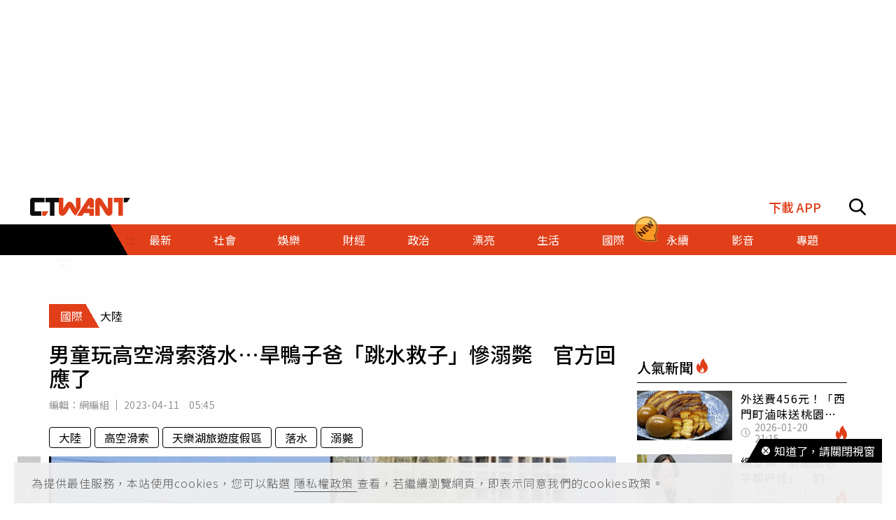

--- FILE ---
content_type: text/html; charset=utf-8
request_url: https://www.ctwant.com/article/249511/
body_size: 38284
content:
<!doctype html>
<html data-n-head-ssr lang="zh-Hant-TW">
<head >
    <title>男童玩高空滑索落水…旱鴨子爸「跳水救子」慘溺斃　官方回應了 | 國際 | CTWANT</title><meta data-n-head="ssr" name="viewport" content="width=device-width, initial-scale=1, minimum-scale=1, maximum-scale=3, user-scalable=yes"><meta data-n-head="ssr" data-hid="ogImageWidth" property="og:image:width" content="858"><meta data-n-head="ssr" data-hid="ogImageHeight" property="og:image:height" content="452"><meta data-n-head="ssr" data-hid="fbPages" property="fb:pages" content="105483392827926"><meta data-n-head="ssr" data-hid="charset" charset="utf-8"><meta data-n-head="ssr" data-hid="description" name="description" content="大陸江蘇省揚州儀征市的天樂湖旅遊度假區近日發生一起意外事故，一名男童在遊玩空中項目時掉落水中，其父親下水救人卻意外溺亡。儀征市文體廣電和旅遊局相關負責人10日回應，已要求景區整改，涉事項目暫停運營，調..."><meta data-n-head="ssr" data-hid="keywords" name="keywords" content="男童玩高空滑索落水…旱鴨子爸「跳水救子」慘溺斃　官方回應了, 大陸, 高空滑索, 天樂湖旅遊度假區, 落水, 溺斃"><meta data-n-head="ssr" data-hid="author" name="author" content="網編組"><meta data-n-head="ssr" data-hid="ogUrl" property="og:url" content="https://www.ctwant.com/article/249511/"><meta data-n-head="ssr" data-hid="ogType" property="og:type" content="website"><meta data-n-head="ssr" data-hid="ogTitle" property="og:title" content="男童玩高空滑索落水…旱鴨子爸「跳水救子」慘溺斃　官方回應了 | 國際 | CTWANT"><meta data-n-head="ssr" data-hid="ogDescription" property="og:description" content="大陸江蘇省揚州儀征市的天樂湖旅遊度假區近日發生一起意外事故，一名男童在遊玩空中項目時掉落水中，其父親下水救人卻意外溺亡。儀征市文體廣電和旅遊局相關負責人10日回應，已要求景區整改，涉事項目暫停運營，調..."><meta data-n-head="ssr" data-hid="max-image-preview" name="robots" content="max-image-preview:large"><meta data-n-head="ssr" data-hid="ogImage" property="og:image" content="https://static.ctwant.com/images/cover/11/249511/lg-1af7db223fc50ab8af4f008da2754ee8.jpg"><meta data-n-head="ssr" data-hid="articlePublished_time" name="pubdate" property="article:published_time" itemprop="datePublished" content="2023-04-11T05:45:00+08:00"><meta data-n-head="ssr" data-hid="articleModified_time" name="lastmod" property="article:modified_time" itemprop="dateModified" content="2023-04-11T13:58:21+08:00"><meta data-n-head="ssr" data-hid="articleSection" property="article:section" itemprop="articleSection" content="國際"><link data-n-head="ssr" rel="apple-touch-icon" href="https://static.ctwant.com/images/dist/apple-touch-icon.png"><link data-n-head="ssr" data-hid="font-preconnect" rel="preconnect" href="https://fonts.gstatic.com/"><link data-n-head="ssr" data-hid="font-preload" rel="preload" href="https://fonts.googleapis.com/css2?family=Noto+Sans+TC:wght@300;400;500;700&amp;display=swap"><link data-n-head="ssr" data-hid="alternate" rel="alternate" hreflang="zh-Hant" href="https://www.ctwant.com/article/249511/"><link data-n-head="ssr" data-hid="canonical" rel="canonical" href="https://www.ctwant.com/article/249511/"><link data-n-head="ssr" rel="dns-prefetch" href="//connect.facebook.net"><link data-n-head="ssr" rel="dns-prefetch" href="//www.instagram.com"><link data-n-head="ssr" rel="dns-prefetch" href="//api.instagram.com"><link data-n-head="ssr" data-hid="amphtml" rel="amphtml" href="https://www.ctwant.com/amp/article/249511/"><script data-n-head="ssr" src="https://securepubads.g.doubleclick.net/tag/js/gpt.js" defer></script><script data-n-head="ssr" src="https://www.gstatic.com/firebasejs/7.13.2/firebase-app.js" defer></script><script data-n-head="ssr" src="https://www.gstatic.com/firebasejs/7.13.2/firebase-messaging.js" defer></script><script data-n-head="ssr" src="https://www.instagram.com/embed.js" defer></script><script data-n-head="ssr" src="https://www.youtube.com/iframe_api"></script><script data-n-head="ssr" data-hid="gtm-script">if(!window._gtm_init){window._gtm_init=1;(function(w,n,d,m,e,p){w[d]=(w[d]==1||n[d]=='yes'||n[d]==1||n[m]==1||(w[e]&&w[e][p]&&w[e][p]()))?1:0})(window,navigator,'doNotTrack','msDoNotTrack','external','msTrackingProtectionEnabled');(function(w,d,s,l,x,y){w[x]={};w._gtm_inject=function(i){w[x][i]=1;w[l]=w[l]||[];w[l].push({'gtm.start':new Date().getTime(),event:'gtm.js'});var f=d.getElementsByTagName(s)[0],j=d.createElement(s);j.async=true;j.src='https://www.googletagmanager.com/gtm.js?id='+i;f.parentNode.insertBefore(j,f);};w[y]('GTM-NF95NZR')})(window,document,'script','dataLayer','_gtm_ids','_gtm_inject')}</script><script data-n-head="ssr" type="application/ld+json">{"@context":"http://schema.org","@type":"NewsArticle","headline":"男童玩高空滑索落水…旱鴨子爸「跳水救子」慘溺斃　官方回應了 | 國際 | CTWANT","url":"https://www.ctwant.com/article/249511/","thumbnailUrl":"https://static.ctwant.com/images/cover/11/249511/lg-1af7db223fc50ab8af4f008da2754ee8.jpg","articleSection":"國際","keywords":"大陸, 高空滑索, 天樂湖旅遊度假區, 落水, 溺斃","description":"大陸江蘇省揚州儀征市的天樂湖旅遊度假區近日發生一起意外事故，一名男童在遊玩空中項目時掉落水中，其父親下水救人卻意外溺亡。儀征市文體廣電和旅遊局相關負責人10日回應，已要求景區整改，涉事項目暫停運營，調...","ImageObject":{"@context":"http://schema.org","@type":"ImageObject","contentUrl":"https://static.ctwant.com/images/cover/11/249511/lg-1af7db223fc50ab8af4f008da2754ee8.jpg","caption":"大陸江蘇省揚州儀征市的天樂湖旅遊度假區近日發生一起意外事故。（圖／翻攝自微博）","height":"632","width":"1200"},"author":{"@type":"Person","name":"網編組","url":"https://www.ctwant.com/author/editor/%E7%B6%B2%E7%B7%A8%E7%B5%84/"},"articleBody":"大陸江蘇省揚州儀征市的天樂湖旅遊度假區近日發生一起意外事故，一名男童在遊玩空中項目時掉落水中，其父親下水救人卻意外溺亡。儀征市文體廣電和旅遊局相關負責人10日回應，已要求景區整改，涉事項目暫停運營，調查處置還在進行中。綜合陸媒報導，一名網友9日發布視頻稱，在江蘇揚州天樂湖旅遊度假區，一名男孩玩遊樂項目掉進水中，爸爸見狀下水救人，自己也掉下去了，後來孩子成功獲救，父親卻不幸溺斃。根據網傳視頻，發生事故的疑似是一處高空滑索（高空晃橋）項目，距離水面約幾米高。公開信息介紹，天樂湖旅遊度假區位於江蘇揚州市儀征市，是一個提供綠色餐飲、住宿、戶外遊樂、會務、培訓等服務的綜合性大型度假小鎮。度假區微信公眾號上發布的年卡遊玩項目中，包括了高空滑索（高空晃橋）、卡丁車、摩天輪等。對此，度假區崔姓負責人表示，4月9日下午3點多，有個小孩因意外溺水，穿著救生衣漂浮在水面上，其父親下水營救。工作人員立即上前營救並報警，把孩子救了上來，但沒有找到父親。儀征市文體廣電和旅遊局副局長表示，小孩當時有穿救生衣，但岸邊的父親沒穿，疑似不會游泳，最後不幸溺斃。至於孩子為何在遊玩項目時落水？副局長表示，目前還不清楚具體的原因，據其了解，遊客在遊玩該項目時，身上都會穿戴安全繩，此前該景區還從未發生過這類事件。據悉，目前發生事故的項目已經暫停運營，相關部門要求天樂湖旅遊度假區進行整改，調查處理還在進行中。                                              ","mainEntityOfPage":{"@type":"WebPage","@id":"https://www.ctwant.com/article/249511/"},"publisher":{"@type":"Organization","name":"CTWANT","url":"https://www.ctwant.com","logo":{"@type":"ImageObject","url":"https://static.ctwant.com/images/dist/ctwant_logo_600x60.png","height":"60","width":"600"}},"dateCreated":"2023-04-11T05:45:00+08:00","datePublished":"2023-04-11T05:45:00+08:00","dateModified":"2023-04-11T13:58:21+08:00"}</script><script data-n-head="ssr" type="application/ld+json">{"@context":"http://schema.org","@type":"Article","headline":"男童玩高空滑索落水…旱鴨子爸「跳水救子」慘溺斃　官方回應了 | 國際 | CTWANT","url":"https://www.ctwant.com/article/249511/","thumbnailUrl":"https://static.ctwant.com/images/cover/11/249511/lg-1af7db223fc50ab8af4f008da2754ee8.jpg","articleSection":"國際","keywords":"大陸, 高空滑索, 天樂湖旅遊度假區, 落水, 溺斃","description":"大陸江蘇省揚州儀征市的天樂湖旅遊度假區近日發生一起意外事故，一名男童在遊玩空中項目時掉落水中，其父親下水救人卻意外溺亡。儀征市文體廣電和旅遊局相關負責人10日回應，已要求景區整改，涉事項目暫停運營，調...","ImageObject":{"@context":"http://schema.org","@type":"ImageObject","contentUrl":"https://static.ctwant.com/images/cover/11/249511/lg-1af7db223fc50ab8af4f008da2754ee8.jpg","caption":"大陸江蘇省揚州儀征市的天樂湖旅遊度假區近日發生一起意外事故。（圖／翻攝自微博）","height":"632","width":"1200"},"author":{"@type":"Person","name":"網編組","url":"https://www.ctwant.com/author/editor/%E7%B6%B2%E7%B7%A8%E7%B5%84/"},"articleBody":"大陸江蘇省揚州儀征市的天樂湖旅遊度假區近日發生一起意外事故，一名男童在遊玩空中項目時掉落水中，其父親下水救人卻意外溺亡。儀征市文體廣電和旅遊局相關負責人10日回應，已要求景區整改，涉事項目暫停運營，調查處置還在進行中。綜合陸媒報導，一名網友9日發布視頻稱，在江蘇揚州天樂湖旅遊度假區，一名男孩玩遊樂項目掉進水中，爸爸見狀下水救人，自己也掉下去了，後來孩子成功獲救，父親卻不幸溺斃。根據網傳視頻，發生事故的疑似是一處高空滑索（高空晃橋）項目，距離水面約幾米高。公開信息介紹，天樂湖旅遊度假區位於江蘇揚州市儀征市，是一個提供綠色餐飲、住宿、戶外遊樂、會務、培訓等服務的綜合性大型度假小鎮。度假區微信公眾號上發布的年卡遊玩項目中，包括了高空滑索（高空晃橋）、卡丁車、摩天輪等。對此，度假區崔姓負責人表示，4月9日下午3點多，有個小孩因意外溺水，穿著救生衣漂浮在水面上，其父親下水營救。工作人員立即上前營救並報警，把孩子救了上來，但沒有找到父親。儀征市文體廣電和旅遊局副局長表示，小孩當時有穿救生衣，但岸邊的父親沒穿，疑似不會游泳，最後不幸溺斃。至於孩子為何在遊玩項目時落水？副局長表示，目前還不清楚具體的原因，據其了解，遊客在遊玩該項目時，身上都會穿戴安全繩，此前該景區還從未發生過這類事件。據悉，目前發生事故的項目已經暫停運營，相關部門要求天樂湖旅遊度假區進行整改，調查處理還在進行中。                                              ","mainEntityOfPage":{"@type":"WebPage","@id":"https://www.ctwant.com/article/249511/"},"publisher":{"@type":"Organization","name":"CTWANT","url":"https://www.ctwant.com","logo":{"@type":"ImageObject","url":"https://static.ctwant.com/images/dist/ctwant_logo_600x60.png","height":"60","width":"600"}},"dateCreated":"2023-04-11T05:45:00+08:00","datePublished":"2023-04-11T05:45:00+08:00","dateModified":"2023-04-11T13:58:21+08:00"}</script><script data-n-head="ssr" type="application/ld+json">{"@context":"http://schema.org","@type":"ImageObject","contentUrl":"https://static.ctwant.com/images/cover/11/249511/lg-1af7db223fc50ab8af4f008da2754ee8.jpg","caption":"大陸江蘇省揚州儀征市的天樂湖旅遊度假區近日發生一起意外事故。（圖／翻攝自微博）","height":"632","width":"1200"}</script><script data-n-head="ssr" type="application/ld+json">{"@context":"http://schema.org","@type":"BreadcrumbList","itemListElement":[{"@type":"ListItem","position":1,"item":{"@id":"https://www.ctwant.com","name":"CTWANT"}},{"@type":"ListItem","position":2,"item":{"@id":"https://www.ctwant.com/category/國際/","name":"國際"}},{"@type":"ListItem","position":3,"item":{"@id":"https://www.ctwant.com/article/249511/","name":"男童玩高空滑索落水…旱鴨子爸「跳水救子」慘溺斃　官方回應了 | 國際 | CTWANT"}}]}</script><script data-n-head="ssr" type="application/ld+json">{"@context":"http://schema.org","@type":"ItemList","itemListElement":[{"@type":"ListItem","position":1,"name":"明變天轉雨…週末「鋒面＋冷空氣來襲」2地區降溫　降雨熱區出爐","image":"https://static.ctwant.com/images/cover/56/249756/md-630b94859f8f87b698d8c90b1d727321.jpg","url":"https://www.ctwant.com/article/249756/"},{"@type":"ListItem","position":2,"name":"洩陳沂手機號碼挨告…雙姝大戰「一審判決出爐」　雞排妹遭處4月徒刑","image":"https://static.ctwant.com/images/cover/17/249717/md-9a5758a3b33f1411274b3d2206302f45.jpg","url":"https://www.ctwant.com/article/249717/"},{"@type":"ListItem","position":3,"name":"駐巴西外交官墜樓亡…遺孀出面控主管「霸凌栽贓」　生前14秒音檔曝","image":"https://static.ctwant.com/images/cover/99/249699/md-90889fb8b95b907920b1a4108def6488.jpg","url":"https://www.ctwant.com/article/249699/"},{"@type":"ListItem","position":4,"name":"保險業務員騙走獨居阿姨3764萬　「豪砸2214萬」打賞女主播","image":"https://static.ctwant.com/images/cover/49/249549/md-bd396ccd89cd8e2da3167b59651585d5.jpeg","url":"https://www.ctwant.com/article/249549/"},{"@type":"ListItem","position":5,"name":"21歲女當街遭毆…網傳「施暴男打完人還強吻」引眾怒　閨密還原經過","image":"https://static.ctwant.com/images/cover/67/249567/md-c626c084cab8e83b0639a70b26ce6aa1.jpg","url":"https://www.ctwant.com/article/249567/"}]}</script><link rel="preload" href="/_nuxt/a770926.js" as="script"><link rel="preload" href="/_nuxt/5fbca18.js" as="script"><link rel="preload" href="/_nuxt/7725c6f.js" as="script"><link rel="preload" href="/_nuxt/a42bc6a.js" as="script"><link rel="preload" href="/_nuxt/1ef43dc.js" as="script"><link rel="preload" href="/_nuxt/bbc1c69.js" as="script"><style data-vue-ssr-id="3191d5ad:0 20f4381e:0 a59f21ca:0 06add996:0 410cf1b2:0 988509c6:0 5b2cd64a:0 420c47d2:0 dcbf6b9e:0 1496761e:0 2d89f433:0 238dd9d6:0 3e30d40c:0 35141896:0">.nuxt-progress{position:fixed;top:0;left:0;right:0;height:2px;width:0;opacity:1;-webkit-transition:width .1s,opacity .4s;-o-transition:width .1s,opacity .4s;transition:width .1s,opacity .4s;background-color:#e03f19;z-index:999999}
@-webkit-keyframes notyf-fadeinup{to{opacity:1;-webkit-transform:translateY(0);transform:translateY(0)}}@keyframes notyf-fadeinup{0%{opacity:0;-webkit-transform:translateY(25%);transform:translateY(25%)}to{opacity:1;-webkit-transform:translateY(0);transform:translateY(0)}}@-webkit-keyframes notyf-fadeinleft{to{opacity:1;-webkit-transform:translateX(0);transform:translateX(0)}}@keyframes notyf-fadeinleft{0%{opacity:0;-webkit-transform:translateX(25%);transform:translateX(25%)}to{opacity:1;-webkit-transform:translateX(0);transform:translateX(0)}}@-webkit-keyframes notyf-fadeoutright{to{opacity:0;-webkit-transform:translateX(25%);transform:translateX(25%)}}@keyframes notyf-fadeoutright{0%{opacity:1;-webkit-transform:translateX(0);transform:translateX(0)}to{opacity:0;-webkit-transform:translateX(25%);transform:translateX(25%)}}@-webkit-keyframes notyf-fadeoutdown{to{opacity:0;-webkit-transform:translateY(25%);transform:translateY(25%)}}@keyframes notyf-fadeoutdown{0%{opacity:1;-webkit-transform:translateY(0);transform:translateY(0)}to{opacity:0;-webkit-transform:translateY(25%);transform:translateY(25%)}}@-webkit-keyframes ripple{to{-webkit-transform:scale(1) translateY(-45%) translateX(13%);transform:scale(1) translateY(-45%) translateX(13%)}}@keyframes ripple{0%{-webkit-transform:scale(0) translateY(-45%) translateX(13%);transform:scale(0) translateY(-45%) translateX(13%)}to{-webkit-transform:scale(1) translateY(-45%) translateX(13%);transform:scale(1) translateY(-45%) translateX(13%)}}.notyf{position:fixed;top:0;left:0;height:100%;width:100%;color:#fff;z-index:9999;display:-webkit-box;display:-ms-flexbox;display:flex;-webkit-box-orient:vertical;-webkit-box-direction:normal;-ms-flex-direction:column;flex-direction:column;-webkit-box-align:end;-ms-flex-align:end;align-items:flex-end;-webkit-box-pack:end;-ms-flex-pack:end;justify-content:flex-end;pointer-events:none;-webkit-box-sizing:border-box;box-sizing:border-box;padding:20px}.notyf__icon--error,.notyf__icon--success{height:21px;width:21px;background:#fff;border-radius:50%;display:block;margin:0 auto;position:relative}.notyf__icon--error:after,.notyf__icon--error:before{content:"";background:currentColor;display:block;position:absolute;width:3px;border-radius:3px;left:9px;height:12px;top:5px}.notyf__icon--error:after{-webkit-transform:rotate(-45deg);-ms-transform:rotate(-45deg);transform:rotate(-45deg)}.notyf__icon--error:before{-webkit-transform:rotate(45deg);-ms-transform:rotate(45deg);transform:rotate(45deg)}.notyf__icon--success:after,.notyf__icon--success:before{content:"";background:currentColor;display:block;position:absolute;width:3px;border-radius:3px}.notyf__icon--success:after{height:6px;-webkit-transform:rotate(-45deg);-ms-transform:rotate(-45deg);transform:rotate(-45deg);top:9px;left:6px}.notyf__icon--success:before{height:11px;-webkit-transform:rotate(45deg);-ms-transform:rotate(45deg);transform:rotate(45deg);top:5px;left:10px}.notyf__toast{display:block;overflow:hidden;pointer-events:auto;-webkit-animation:notyf-fadeinup .3s ease-in forwards;animation:notyf-fadeinup .3s ease-in forwards;-webkit-box-shadow:0 3px 7px 0 rgba(0,0,0,.25);box-shadow:0 3px 7px 0 rgba(0,0,0,.25);position:relative;padding:0 15px;border-radius:2px;max-width:300px;-webkit-transform:translateY(25%);-ms-transform:translateY(25%);transform:translateY(25%);-webkit-box-sizing:border-box;box-sizing:border-box;-ms-flex-negative:0;flex-shrink:0}.notyf__toast--disappear{-webkit-transform:translateY(0);-ms-transform:translateY(0);transform:translateY(0);-webkit-animation:notyf-fadeoutdown .3s forwards;animation:notyf-fadeoutdown .3s forwards;-webkit-animation-delay:.25s;animation-delay:.25s}.notyf__toast--disappear .notyf__icon,.notyf__toast--disappear .notyf__message{-webkit-animation:notyf-fadeoutdown .3s forwards;animation:notyf-fadeoutdown .3s forwards;opacity:1;-webkit-transform:translateY(0);-ms-transform:translateY(0);transform:translateY(0)}.notyf__toast--disappear .notyf__dismiss{-webkit-animation:notyf-fadeoutright .3s forwards;animation:notyf-fadeoutright .3s forwards;opacity:1;-webkit-transform:translateX(0);-ms-transform:translateX(0);transform:translateX(0)}.notyf__toast--disappear .notyf__message{-webkit-animation-delay:.05s;animation-delay:.05s}.notyf__toast--upper{margin-bottom:20px}.notyf__toast--lower{margin-top:20px}.notyf__toast--dismissible .notyf__wrapper{padding-right:30px}.notyf__ripple{height:400px;width:400px;position:absolute;-webkit-transform-origin:bottom right;-ms-transform-origin:bottom right;transform-origin:bottom right;right:0;top:0;border-radius:50%;-webkit-transform:scale(0) translateY(-51%) translateX(13%);-ms-transform:scale(0) translateY(-51%) translateX(13%);transform:scale(0) translateY(-51%) translateX(13%);z-index:5;-webkit-animation:ripple .4s ease-out forwards;animation:ripple .4s ease-out forwards}.notyf__wrapper{display:-webkit-box;display:-ms-flexbox;display:flex;-webkit-box-align:center;-ms-flex-align:center;align-items:center;padding-top:17px;padding-bottom:17px;padding-right:15px;border-radius:3px;position:relative;z-index:10}.notyf__icon{width:22px;text-align:center;font-size:1.3em;opacity:0;-webkit-animation:notyf-fadeinup .3s forwards;animation:notyf-fadeinup .3s forwards;-webkit-animation-delay:.3s;animation-delay:.3s;margin-right:13px}.notyf__dismiss{position:absolute;top:0;right:0;height:100%;width:26px;margin-right:-15px;-webkit-animation:notyf-fadeinleft .3s forwards;animation:notyf-fadeinleft .3s forwards;-webkit-animation-delay:.35s;animation-delay:.35s;opacity:0}.notyf__dismiss-btn{background-color:rgba(0,0,0,.25);border:none;cursor:pointer;-webkit-transition:opacity .2s ease,background-color .2s ease;-o-transition:opacity .2s ease,background-color .2s ease;transition:opacity .2s ease,background-color .2s ease;outline:none;opacity:.35;height:100%;width:100%}.notyf__dismiss-btn:after,.notyf__dismiss-btn:before{content:"";background:#fff;height:12px;width:2px;border-radius:3px;position:absolute;left:calc(50% - 1px);top:calc(50% - 5px)}.notyf__dismiss-btn:after{-webkit-transform:rotate(-45deg);-ms-transform:rotate(-45deg);transform:rotate(-45deg)}.notyf__dismiss-btn:before{-webkit-transform:rotate(45deg);-ms-transform:rotate(45deg);transform:rotate(45deg)}.notyf__dismiss-btn:hover{opacity:.7;background-color:rgba(0,0,0,.15)}.notyf__dismiss-btn:active{opacity:.8}.notyf__message{vertical-align:middle;position:relative;opacity:0;-webkit-animation:notyf-fadeinup .3s forwards;animation:notyf-fadeinup .3s forwards;-webkit-animation-delay:.25s;animation-delay:.25s;line-height:1.5em}@media only screen and (max-width:480px){.notyf{padding:0}.notyf__ripple{height:600px;width:600px;-webkit-animation-duration:.5s;animation-duration:.5s}.notyf__toast{max-width:none;border-radius:0;-webkit-box-shadow:0 -2px 7px 0 rgba(0,0,0,.13);box-shadow:0 -2px 7px 0 rgba(0,0,0,.13);width:100%}.notyf__dismiss{width:56px}}/*!
 * Bootstrap Grid v4.3.1 (https://getbootstrap.com/)
 * Copyright 2011-2019 The Bootstrap Authors
 * Copyright 2011-2019 Twitter, Inc.
 * Licensed under MIT (https://github.com/twbs/bootstrap/blob/master/LICENSE)
 */html{-ms-overflow-style:scrollbar}.container{width:100%;padding-right:15px;padding-left:15px;margin-right:auto;margin-left:auto}@media (min-width:576px){.container{max-width:540px}}@media (min-width:768px){.container{max-width:728px}}@media (min-width:992px){.container{max-width:960px}}@media (min-width:1200px){.container{max-width:1140px}}.row{display:-webkit-box;display:-ms-flexbox;display:flex;-ms-flex-wrap:wrap;flex-wrap:wrap;margin-right:-15px;margin-left:-15px}.col-6,.col-12,.col-lg-3,.col-lg-4,.col-md-4,.col-md-6,.col-sm-4{position:relative;width:100%;padding-right:15px;padding-left:15px}.col-6{-ms-flex:0 0 50%;flex:0 0 50%;max-width:50%}.col-6,.col-12{-webkit-box-flex:0}.col-12{-ms-flex:0 0 100%;flex:0 0 100%;max-width:100%}@media (min-width:576px){.col-sm-4{-webkit-box-flex:0;-ms-flex:0 0 33.33333%;flex:0 0 33.33333%;max-width:33.33333%}}@media (min-width:768px){.col-md-4{-webkit-box-flex:0;-ms-flex:0 0 33.33333%;flex:0 0 33.33333%;max-width:33.33333%}.col-md-6{-webkit-box-flex:0;-ms-flex:0 0 50%;flex:0 0 50%;max-width:50%}}@media (min-width:992px){.col-lg-3{-webkit-box-flex:0;-ms-flex:0 0 25%;flex:0 0 25%;max-width:25%}.col-lg-4{-webkit-box-flex:0;-ms-flex:0 0 33.33333%;flex:0 0 33.33333%;max-width:33.33333%}}.m-0{margin:0!important}.m-1{margin:1rem!important}.mt-1{margin-top:1rem!important}.mb-1{margin-bottom:1rem!important}.m-2{margin:1.25rem!important}.mt-2{margin-top:1.25rem!important}.mb-2{margin-bottom:1.25rem!important}.m-3{margin:2rem!important}.mt-3{margin-top:2rem!important}.mb-3{margin-bottom:2rem!important}.m-4{margin:2.625rem!important}.mt-4{margin-top:2.625rem!important}.mb-4{margin-bottom:2.625rem!important}.m-5{margin:3.125rem!important}.m-6{margin:3.75rem!important}.mb-6{margin-bottom:3.75rem!important}.m-7{margin:4.375rem!important}.m-8{margin:5.25rem!important}.m-12{margin:7.5rem!important}.p-0{padding:0!important}.p-1{padding:1rem!important}.p-2{padding:1.25rem!important}.p-3{padding:2rem!important}.p-4{padding:2.625rem!important}.p-5{padding:3.125rem!important}.p-6{padding:3.75rem!important}.p-7{padding:4.375rem!important}.p-8{padding:5.25rem!important}.p-12{padding:7.5rem!important}.m-n1,.m-n2,.m-n3,.m-n4,.m-n5,.m-n6,.m-n7,.m-n8,.m-n12{margin:-1rem!important}.m-auto{margin:auto!important}@media (min-width:576px){.m-sm-0{margin:0!important}.m-sm-1{margin:1rem!important}.m-sm-2{margin:1.25rem!important}.m-sm-3{margin:2rem!important}.m-sm-4{margin:2.625rem!important}.m-sm-5{margin:3.125rem!important}.m-sm-6{margin:3.75rem!important}.m-sm-7{margin:4.375rem!important}.m-sm-8{margin:5.25rem!important}.m-sm-12{margin:7.5rem!important}.p-sm-0{padding:0!important}.p-sm-1{padding:1rem!important}.p-sm-2{padding:1.25rem!important}.p-sm-3{padding:2rem!important}.p-sm-4{padding:2.625rem!important}.p-sm-5{padding:3.125rem!important}.p-sm-6{padding:3.75rem!important}.p-sm-7{padding:4.375rem!important}.p-sm-8{padding:5.25rem!important}.p-sm-12{padding:7.5rem!important}.m-sm-n1,.m-sm-n2,.m-sm-n3,.m-sm-n4,.m-sm-n5,.m-sm-n6,.m-sm-n7,.m-sm-n8,.m-sm-n12{margin:-1rem!important}.m-sm-auto{margin:auto!important}}@media (min-width:768px){.m-md-0{margin:0!important}.m-md-1{margin:1rem!important}.m-md-2{margin:1.25rem!important}.m-md-3{margin:2rem!important}.m-md-4{margin:2.625rem!important}.m-md-5{margin:3.125rem!important}.m-md-6{margin:3.75rem!important}.m-md-7{margin:4.375rem!important}.m-md-8{margin:5.25rem!important}.m-md-12{margin:7.5rem!important}.p-md-0{padding:0!important}.p-md-1{padding:1rem!important}.p-md-2{padding:1.25rem!important}.p-md-3{padding:2rem!important}.p-md-4{padding:2.625rem!important}.p-md-5{padding:3.125rem!important}.p-md-6{padding:3.75rem!important}.p-md-7{padding:4.375rem!important}.p-md-8{padding:5.25rem!important}.p-md-12{padding:7.5rem!important}.m-md-n1,.m-md-n2,.m-md-n3,.m-md-n4,.m-md-n5,.m-md-n6,.m-md-n7,.m-md-n8,.m-md-n12{margin:-1rem!important}.m-md-auto{margin:auto!important}}@media (min-width:992px){.m-lg-0{margin:0!important}.m-lg-1{margin:1rem!important}.m-lg-2{margin:1.25rem!important}.m-lg-3{margin:2rem!important}.m-lg-4{margin:2.625rem!important}.m-lg-5{margin:3.125rem!important}.m-lg-6{margin:3.75rem!important}.m-lg-7{margin:4.375rem!important}.m-lg-8{margin:5.25rem!important}.m-lg-12{margin:7.5rem!important}.p-lg-0{padding:0!important}.p-lg-1{padding:1rem!important}.p-lg-2{padding:1.25rem!important}.p-lg-3{padding:2rem!important}.p-lg-4{padding:2.625rem!important}.p-lg-5{padding:3.125rem!important}.p-lg-6{padding:3.75rem!important}.p-lg-7{padding:4.375rem!important}.p-lg-8{padding:5.25rem!important}.p-lg-12{padding:7.5rem!important}.m-lg-n1,.m-lg-n2,.m-lg-n3,.m-lg-n4,.m-lg-n5,.m-lg-n6,.m-lg-n7,.m-lg-n8,.m-lg-n12{margin:-1rem!important}.m-lg-auto{margin:auto!important}}@media (min-width:1200px){.m-xl-0{margin:0!important}.m-xl-1{margin:1rem!important}.m-xl-2{margin:1.25rem!important}.m-xl-3{margin:2rem!important}.m-xl-4{margin:2.625rem!important}.m-xl-5{margin:3.125rem!important}.m-xl-6{margin:3.75rem!important}.m-xl-7{margin:4.375rem!important}.m-xl-8{margin:5.25rem!important}.m-xl-12{margin:7.5rem!important}.p-xl-0{padding:0!important}.p-xl-1{padding:1rem!important}.p-xl-2{padding:1.25rem!important}.p-xl-3{padding:2rem!important}.p-xl-4{padding:2.625rem!important}.p-xl-5{padding:3.125rem!important}.p-xl-6{padding:3.75rem!important}.p-xl-7{padding:4.375rem!important}.p-xl-8{padding:5.25rem!important}.p-xl-12{padding:7.5rem!important}.m-xl-n1,.m-xl-n2,.m-xl-n3,.m-xl-n4,.m-xl-n5,.m-xl-n6,.m-xl-n7,.m-xl-n8,.m-xl-n12{margin:-1rem!important}.m-xl-auto{margin:auto!important}}.notyf{z-index:100001}/*! normalize.css v8.0.1 | MIT License | github.com/necolas/normalize.css */html{line-height:1.15;-webkit-text-size-adjust:100%}body{margin:0}main{display:block}h1{font-size:2em;margin:.67em 0}hr{-webkit-box-sizing:content-box;box-sizing:content-box;height:0;overflow:visible}pre{font-family:monospace,monospace;font-size:1em}a{background-color:transparent}b{font-weight:bolder}code{font-family:monospace,monospace;font-size:1em}sub{font-size:75%;line-height:0;position:relative;vertical-align:baseline;bottom:-.25em}img{border-style:none}button,input,select{font-family:inherit;font-size:100%;line-height:1.15;margin:0;background-color:transparent}button,input{overflow:visible}button,select{text-transform:none}[type=button],button{-webkit-appearance:button}[type=button]::-moz-focus-inner,button::-moz-focus-inner{border-style:none;padding:0}[type=button]:-moz-focusring,button:-moz-focusring{outline:1px dotted ButtonText}[type=checkbox],[type=radio]{-webkit-box-sizing:border-box;box-sizing:border-box;padding:0}[type=search]{-webkit-appearance:textfield;outline-offset:-2px}[type=search]::-webkit-search-decoration{-webkit-appearance:none}[hidden],template{display:none}*{-webkit-box-sizing:border-box;box-sizing:border-box;font-family:"Noto Sans TC",sans-serif}body,html{margin:0;padding:0;width:100%;font-size:16px;background-color:#fefefe}h1,h2,h3,h4{font-weight:500}h1{font-size:1.875rem}h2{font-size:1.25rem}h3{font-size:1.125rem}h4{font-size:1rem}h1,h2,h3,h4,p{margin:0}hr{display:block;height:1px;border:0;border-top:1px solid #000;margin:10px 0;padding:0}a{text-decoration:none}@-webkit-keyframes fade{0%{opacity:0}to{opacity:1}}@keyframes fade{0%{opacity:0}to{opacity:1}}:after:focus:not(.focus-visible),:after:focus:not(:focus-visible),:before:focus:not(.focus-visible),:before:focus:not(:focus-visible),:focus:not(.focus-visible),:focus:not(:focus-visible){outline:none}a.focus-visible,a:focus-visible,button.focus-visible,button:focus-visible,input.focus-visible,input:focus-visible,select.focus-visible,select:focus-visible{outline:2px solid;outline-color:#3273dc}@media (prefers-reduced-motion:reduce){*,:after,:before{-webkit-transition:none!important;-o-transition:none!important;transition:none!important;-webkit-animation:none!important;animation:none!important;scroll-behavior:auto!important}}.e-tag{padding:5px 13px;border:1px solid #000;color:#000;border-radius:4px;margin-bottom:12px;cursor:pointer}.e-tag:hover{background-color:#e03f19;border-color:#e03f19;color:#fff}.search-tags{margin-bottom:0}@media (max-width:768px){.search-tags{margin-bottom:12px}}.e-category{display:-webkit-box;display:-ms-flexbox;display:flex;margin-bottom:10px}.e-category__child,.e-category__main{padding-top:8px;padding-bottom:8px}.e-category__main{background-color:#e03f19;color:#fff;background:-o-linear-gradient(210deg,transparent 18px,#e03f19 0);background:linear-gradient(240deg,transparent 18px,#e03f19 0);padding-left:16px;padding-right:25px}.e-category__child,.e-category__main{font-size:1rem;font-weight:400;margin:0}.e-category__child{background-color:#fff;color:#000}.e-list{letter-spacing:.5px;color:#e03f19}.e-list li>*{vertical-align:text-top}.e-list li:not(:last-child){margin-bottom:10px}.e-list__link{color:#e03f19}.e-list__link:hover{color:rgba(224,63,25,.6)}.e-btn{display:inline-block;text-align:center;vertical-align:middle}.e-btn,.e-btn-more{border:1px solid transparent;cursor:pointer}.e-btn-more{width:100%;color:#fff;padding:7px 0;background-color:#000;display:-webkit-box;display:-ms-flexbox;display:flex;-webkit-box-pack:center;-ms-flex-pack:center;justify-content:center;-webkit-box-align:center;-ms-flex-align:center;align-items:center}.e-btn-more:hover{background-color:#fff;color:#000;border-color:#000}.e-btn-more:hover .e-btn__arrow-r{fill:#000}.e-btn__arrow-r{width:9px;height:14px;margin-left:6px;fill:#fff}.e-btn-gotop{position:fixed;bottom:100px;right:40px;width:43px;height:43px;background-color:#000;-webkit-box-shadow:0 2px 6px 0 rgba(0,0,0,.12);box-shadow:0 2px 6px 0 rgba(0,0,0,.12);border-radius:50%;display:-webkit-box;display:-ms-flexbox;display:flex;-webkit-box-pack:center;-ms-flex-pack:center;justify-content:center;-webkit-box-align:center;-ms-flex-align:center;align-items:center;border:none;cursor:pointer;z-index:100000}@media (max-width:768px){.e-btn-gotop{bottom:130px;right:20px}}@media (max-width:576px){.e-btn-gotop{bottom:150px}}.e-btn-ad-close{display:-webkit-box;display:-ms-flexbox;display:flex;-webkit-box-align:center;-ms-flex-align:center;align-items:center;-webkit-box-pack:center;-ms-flex-pack:center;justify-content:center;width:30px;height:30px;padding:0;color:#fff;background-color:#000;border-radius:50%}.e-btn-ad-close>img{width:13px}.e-btn-ad-close--fixbottom{position:absolute;top:-12px;right:5px}.e-btn-ad-close--popup{position:absolute;top:-70px;right:-30px;width:35px;height:35px;z-index:10;margin:30px 30px 15px}.e-btn-ad-close--popup>img{width:15px}.e-btn-ad-close--popup>span{width:100%;height:calc(100% + 30px);position:absolute;top:0;left:0}.e-popover{position:fixed;max-width:356px;width:auto;height:auto;background-color:#fff;-webkit-box-shadow:0 2px 7px 0 rgba(0,0,0,.25);box-shadow:0 2px 7px 0 rgba(0,0,0,.25);padding:20px 15px;color:#000;-webkit-transform:translateY(-50%);-ms-transform:translateY(-50%);transform:translateY(-50%);border-radius:4px}.e-popover__header{font-size:1.125rem;font-weight:500;padding:3px}.e-popover__body{height:auto;padding:5px;font-size:1rem;line-height:1.56;letter-spacing:normal;overflow:hidden;-o-text-overflow:ellipsis;text-overflow:ellipsis;display:-webkit-box;-webkit-line-clamp:2;-webkit-box-orient:vertical;white-space:normal}.e-popover__qr-wrapper{display:-webkit-box;display:-ms-flexbox;display:flex;-webkit-box-orient:vertical;-webkit-box-direction:normal;-ms-flex-direction:column;flex-direction:column;-webkit-box-align:center;-ms-flex-align:center;align-items:center}.e-popover:before{content:"";display:inline-block;position:absolute;width:0;height:0;left:-10px;top:43%;border-color:#fff #fff transparent transparent;border-style:solid;border-width:10px;-webkit-box-shadow:2px -2px 2px rgba(0,0,0,.11);box-shadow:2px -2px 2px rgba(0,0,0,.11);-webkit-transform:rotate(225deg);-ms-transform:rotate(225deg);transform:rotate(225deg)}@media (max-width:768px){.e-popover:before{left:auto;right:-9px;-webkit-transform:rotate(45deg);-ms-transform:rotate(45deg);transform:rotate(45deg)}}.e-popover:after{content:"";width:50px;height:100%;position:absolute;top:0;left:-17px}.e-popover:hover{color:#e03f19}.e-time{font-size:.875rem;display:-webkit-box;display:-ms-flexbox;display:flex;-webkit-box-align:center;-ms-flex-align:center;align-items:center;color:#939393}.e-type{display:block;border-left:3px solid;padding-left:7px;margin-bottom:10px}.e-type--red{border-color:#e03f19}.e-type--green{border-color:#00b492}.e-type--bg{position:absolute;top:4px;left:0;background-color:rgba(0,0,0,.2);color:#fff;padding:3px 12px 3px 4px}.e-type--bg>span{margin-bottom:0}.e-video{width:100%;position:relative;padding-bottom:56.25%}.e-video__wrapper{height:55%}.e-video>iframe{width:100%;height:100%;position:absolute;top:0;left:0}.e-video__img-container{position:relative}.e-video__icon{width:0;height:0;border-color:transparent transparent transparent #fff;border-style:solid;border-width:5px 0 5px 7px}.e-video__icon-wrapper{position:absolute;left:0;bottom:0;display:-webkit-box;display:-ms-flexbox;display:flex;-webkit-box-align:center;-ms-flex-align:center;align-items:center;-webkit-box-pack:center;-ms-flex-pack:center;justify-content:center;width:33px;height:24px;background-color:#e03f19}.m-navbar{position:relative;background-color:#e03f19;min-height:44px}.m-navbar:before{content:"";display:block;position:absolute;height:100%;width:15%;max-width:214px;background-color:#000;background:-o-linear-gradient(210deg,transparent 30px,#000 0);background:linear-gradient(240deg,transparent 30px,#000 0)}@media (max-width:576px){.m-navbar:before{width:25%;max-width:81px}}.m-navbar .accesskey-top{position:absolute;width:15%;height:100%;display:-webkit-box;display:-ms-flexbox;display:flex;-webkit-box-align:center;-ms-flex-align:center;align-items:center;-webkit-box-pack:end;-ms-flex-pack:end;justify-content:flex-end}@media (max-width:768px){.m-navbar .accesskey-top{display:none}}.m-navbar .accesskey-top #accesskey-u{color:#c03514}.m-navbar__list{list-style:none;padding:0;display:-webkit-box;display:-ms-flexbox;display:flex;color:#fff;width:65%;margin:0 auto;-webkit-transform:translateX(-5%);-ms-transform:translateX(-5%);transform:translateX(-5%)}@media (max-width:768px){.m-navbar__list{-webkit-transform:none;-ms-transform:none;transform:none}}.m-navbar__list__item{position:relative;min-width:11.11111%;padding:13px 0;display:-webkit-box;display:-ms-flexbox;display:flex;-webkit-box-pack:center;-ms-flex-pack:center;justify-content:center;-webkit-box-align:center;-ms-flex-align:center;align-items:center;white-space:nowrap}.m-navbar__list__item[\:has\(.mark-new\)]{background-color:#d24222}.m-navbar__list__item:has(.mark-new){background-color:#d24222}@media (max-width:768px){.m-navbar__list__item .mark-new{position:relative}}.m-navbar__list__item .mark-new:after{content:"";width:35.2px;height:37px;background-image:url(https://static.ctwant.com/images/dist/header_mark_new-v3.svg);background-repeat:no-repeat;position:absolute;top:-12px;left:0;z-index:1;pointer-events:none;-webkit-animation-name:animateNavbarMarkNewFlashing;animation-name:animateNavbarMarkNewFlashing;-webkit-animation-duration:.8s;animation-duration:.8s;-webkit-animation-iteration-count:infinite;animation-iteration-count:infinite;-webkit-animation-direction:alternate;animation-direction:alternate;-webkit-animation-timing-function:ease-in;animation-timing-function:ease-in;-webkit-animation-delay:3s;animation-delay:3s}@media (max-width:1680px){.m-navbar__list__item .mark-new:after{left:-10px}}@media (max-width:1440px){.m-navbar__list__item .mark-new:after{left:-17px}}@media (max-width:1200px){.m-navbar__list__item .mark-new:after{width:31px;height:32.6px;top:-8px}}@media (max-width:992px){.m-navbar__list__item .mark-new:after{width:26.5px;height:27.9px;top:-5px}}@media (max-width:768px){.m-navbar__list__item .mark-new:after{top:-22px;left:-70px}}@media (max-width:576px){.m-navbar__list__item .mark-new:after{width:28.5px;height:30px}}.m-navbar__list__item:hover .m-navbar__arrow{display:block}.m-navbar__list__item:hover .m-navbar__subnav{height:auto}.m-navbar__list__item__h1{font-size:1rem;font-weight:400;margin:0}@media (max-width:768px){.m-navbar__list__item{position:static;min-width:16.66667%;-webkit-box-flex:0;-ms-flex-positive:0;flex-grow:0}.m-navbar__list__item:active .m-navbar__arrow{display:block}.m-navbar__list__item:active .m-navbar__subnav{height:auto}}@media (max-width:576px){.m-navbar__list__item{min-width:33.33333%}}.m-navbar__list__link{color:#fff;width:100%;text-align:center;border:none;background:none;line-height:1rem;cursor:pointer}@media (max-width:768px){.m-navbar__list{overflow-x:auto;overflow-y:visible}}.m-navbar__arrow{display:none;position:absolute;bottom:0;border-top-width:0;border-top-style:solid;border-right:13px solid transparent;border-left:13px solid transparent;border-bottom:8px solid #c03514}.m-navbar__arrow--hide{display:none!important}.m-navbar__subnav{list-style:none;padding:0;margin:0;height:0;overflow:hidden;width:100%;max-width:112px;text-align:center;background-color:#c03514;position:absolute;-webkit-transform:translateX(-50%);-ms-transform:translateX(-50%);transform:translateX(-50%)}.m-navbar__subnav>li:not(:last-child){position:relative}.m-navbar__subnav>li:not(:last-child):after{content:"";position:absolute;left:50%;bottom:0;-webkit-transform:translateX(-50%);-ms-transform:translateX(-50%);transform:translateX(-50%);width:90%;border-bottom:1px solid #cf3a18}@media (max-width:768px){.m-navbar__subnav{-webkit-transform:translateX(0);-ms-transform:translateX(0);transform:translateX(0)}}.m-navbar__subnav__item{display:block;width:100%;height:100%;padding:8px;color:#fff;text-align:center}.m-navbar__subnav__item[focus-within]{outline-offset:-3px}.m-navbar__subnav__item:focus-within{outline-offset:-3px}.m-navbar__subnav__item:hover .m-navbar__subnav-link-span:after{width:130%}.m-navbar__subnav--outline{height:auto}.m-navbar__subnav--hide{height:0!important}.m-navbar__subnav-link-span{position:relative}.m-navbar__subnav-link-span:after{content:"";position:absolute;bottom:0;left:50%;-webkit-transform:translateX(-50%);-ms-transform:translateX(-50%);transform:translateX(-50%);width:0;border-bottom:1px solid #fff;-webkit-transition:all .2s;-o-transition:all .2s;transition:all .2s}.m-navbar__control{display:none;-webkit-box-align:center;-ms-flex-align:center;align-items:center;position:absolute;top:50%;right:11%;-webkit-transform:translateY(-50%);-ms-transform:translateY(-50%);transform:translateY(-50%);padding:10px;border:none;background:none}@media (max-width:768px){.m-navbar__control{display:-webkit-box;display:-ms-flexbox;display:flex}}@media (max-width:576px){.m-navbar__control{right:20px}}.m-navbar__control:before{content:"New";font-size:.75rem;color:#fff;line-height:22px;letter-spacing:-.2px;-webkit-transform:translateX(5px);-ms-transform:translateX(5px);transform:translateX(5px);opacity:0;-webkit-animation-name:animateNavbarControlText;animation-name:animateNavbarControlText;-webkit-animation-iteration-count:6;animation-iteration-count:6;-webkit-animation-direction:alternate;animation-direction:alternate;-webkit-animation-delay:5s;animation-delay:5s}.m-navbar__control:before,.m-navbar__control>svg{-webkit-animation-duration:3s;animation-duration:3s}.m-navbar__control>svg{-webkit-animation-name:animateNavbarControlArrow;animation-name:animateNavbarControlArrow;-webkit-animation-iteration-count:6;animation-iteration-count:6;-webkit-animation-direction:alternate;animation-direction:alternate;-webkit-animation-delay:5s;animation-delay:5s}@-webkit-keyframes animateNavbarMarkNewFlashing{0%{opacity:1}40%{opacity:1}85%{opacity:.1}to{opacity:.05}}@keyframes animateNavbarMarkNewFlashing{0%{opacity:1}40%{opacity:1}85%{opacity:.1}to{opacity:.05}}@-webkit-keyframes animateNavbarControlArrow{0%{-webkit-transform:translateX(0);transform:translateX(0)}30%{-webkit-transform:translateX(10px);transform:translateX(10px)}to{-webkit-transform:translateX(10px);transform:translateX(10px)}}@keyframes animateNavbarControlArrow{0%{-webkit-transform:translateX(0);transform:translateX(0)}30%{-webkit-transform:translateX(10px);transform:translateX(10px)}to{-webkit-transform:translateX(10px);transform:translateX(10px)}}@-webkit-keyframes animateNavbarControlText{0%{opacity:0}30%{opacity:0}50%{opacity:1}to{opacity:1}}@keyframes animateNavbarControlText{0%{opacity:0}30%{opacity:0}50%{opacity:1}to{opacity:1}}.m-card{position:relative;margin-bottom:20px}.m-card-s{display:-webkit-box;display:-ms-flexbox;display:flex;width:100%;margin-bottom:15px}.m-card-s__img-container{position:relative}.m-card-s__img{margin-right:12px;display:block}.m-card-s__type{top:5px;left:0;font-size:.875rem}.m-card-s__title{font-weight:400;letter-spacing:1.1px;line-height:1.38;font-size:1rem;color:#000}.m-card-s__title--lg{font-size:1.25rem}.m-card-s__content{display:-webkit-box;display:-ms-flexbox;display:flex;-webkit-box-orient:vertical;-webkit-box-direction:normal;-ms-flex-direction:column;flex-direction:column;-webkit-box-pack:justify;-ms-flex-pack:justify;justify-content:space-between}.m-card-s__article{font-weight:300;line-height:normal;letter-spacing:normal;color:#000}.m-card-s__footer{display:-webkit-box;display:-ms-flexbox;display:flex;-webkit-box-pack:justify;-ms-flex-pack:justify;justify-content:space-between}.m-card-s__btn{background-color:#000;color:#fff;padding:4px 11px;letter-spacing:normal}.m-card-s:hover .m-card-s__title{color:#e03f19}@media (min-width:992px){.m-card-s{width:100%;max-width:none}}.m-card-s--sidebar .m-card-s__img{max-width:136px;height:auto}@media (min-width:768px){.m-card-s--sidebar{max-width:310px}}.m-card-s--hot .m-card-s__img{max-width:174px}@media (max-width:992px){.m-card-s--hot .m-card-s__img{max-width:135px}}.m-card-s--hot{margin-bottom:24px}@media (min-width:768px){.m-card-s--hot{max-width:343px}}@media (max-width:992px){.m-card-s--hot{margin-bottom:17px}}@media (min-width:768px){.m-card-s--full{width:100%}}@media (max-width:768px){.m-card-s--full{-ms-flex-wrap:wrap;flex-wrap:wrap}}@media (max-width:768px){.m-card-s--full .m-card-s__article,.m-card-s--full .m-card-s__img-container,.m-card-s--full .m-card-s__title{margin-bottom:10px}}.m-card-s--full .m-card-s__content{width:100%}@media (max-width:768px){.m-card-s--full .m-card-s__img-container{width:100%}}@media (max-width:768px){.m-card-s--full .m-card-s__img{width:100%;height:auto;margin-right:0}}.m-card__title{font-weight:400;margin-top:5px;letter-spacing:1.1px;line-height:normal;font-size:1.125rem;color:#000}.m-card__title--m{font-size:1.5rem;margin-top:24px;margin-bottom:17px}.m-card__title--l{margin-top:22px;margin-bottom:7px;font-size:1.625rem}@media (max-width:992px){.m-card__title--l{font-size:1.5rem}}@media (max-width:576px){.m-card__title--l{font-size:1.125rem}}@media (max-width:992px){.m-card__title{font-size:1rem}}.m-card__content{line-height:normal;letter-spacing:normal;font-weight:300;color:#000}.m-card__type{top:6px;left:.46875rem;font-size:.875rem}.m-card__clock{margin-right:6px}.m-card__hot{width:16px;height:21px;margin-left:6px}.m-card__img{width:100%;height:auto;vertical-align:bottom}.m-card--mle-1{-webkit-line-clamp:1}.m-card--mle-1,.m-card--mle-2{overflow:hidden;-o-text-overflow:ellipsis;text-overflow:ellipsis;display:-webkit-box;-webkit-box-orient:vertical;white-space:normal}.m-card--mle-2{-webkit-line-clamp:2}.m-card--mle-3{-webkit-line-clamp:3}.m-card--mle-3,.m-card--mle-4{overflow:hidden;-o-text-overflow:ellipsis;text-overflow:ellipsis;display:-webkit-box;-webkit-box-orient:vertical;white-space:normal}.m-card--mle-4{-webkit-line-clamp:4}.m-card--mle-5{overflow:hidden;-o-text-overflow:ellipsis;text-overflow:ellipsis;display:-webkit-box;-webkit-line-clamp:5;-webkit-box-orient:vertical;white-space:normal}@media (max-width:768px){.m-card--mle-p-2{overflow:hidden;-o-text-overflow:ellipsis;text-overflow:ellipsis;display:-webkit-box;-webkit-line-clamp:2;-webkit-box-orient:vertical;white-space:normal}}@media (max-width:576px){.m-card--mle-m-7{overflow:hidden;-o-text-overflow:ellipsis;text-overflow:ellipsis;display:-webkit-box;-webkit-line-clamp:7;-webkit-box-orient:vertical;white-space:normal}}.m-card:hover .m-card__title{color:#e03f19}.m-remark{position:relative;margin-top:47px;margin-bottom:30px;padding:25px;background-color:#eee;letter-spacing:.5px;line-height:1.5;border-radius:4px}.m-remark__author{text-align:right}.m-remark__link{color:#e03f19}.m-remark__link:hover{color:rgba(224,63,25,.6)}.m-carousel-headline{margin-bottom:45px}.m-carousel-headline__title-container{display:-webkit-box;display:-ms-flexbox;display:flex;-webkit-box-pack:center;-ms-flex-pack:center;justify-content:center;-webkit-box-align:center;-ms-flex-align:center;align-items:center;position:absolute;left:0;bottom:1px;width:100%;color:#fff;background-color:rgba(0,0,0,.3);line-height:1.25;padding:20px}@media (max-width:576px){.m-carousel-headline__title-container{padding:6px 16px}}.m-carousel-headline__title{font-size:1.625rem;letter-spacing:normal;overflow:hidden;-o-text-overflow:ellipsis;text-overflow:ellipsis;display:-webkit-box;-webkit-line-clamp:1;-webkit-box-orient:vertical;white-space:normal}@media (max-width:768px){.m-carousel-headline__title{font-size:1.375rem}}@media (max-width:576px){.m-carousel-headline__title{font-size:1.125rem;font-weight:500}}@media (max-width:992px){.m-carousel-headline__img{max-width:100vw;height:auto}}.m-carousel-headline__ad.swiper-slide{width:858px;height:452px}.m-carousel-headline__ad.swiper-slide>div{height:100%!important}.m-carousel-headline__ad.swiper-slide iframe{height:100%}.m-carousel-headline__item.swiper-slide{width:auto;height:auto;color:#000}.m-carousel-headline .swiper-slide-next,.m-carousel-headline .swiper-slide-prev{opacity:.3}@media (max-width:768px){.m-carousel-headline .swiper-slide-next,.m-carousel-headline .swiper-slide-prev{opacity:1}}.m-carousel-headline .swiper-button-next,.m-carousel-headline .swiper-button-prev{width:2.8125rem;height:2.8125rem;border-radius:50%;display:-webkit-box;display:-ms-flexbox;display:flex;-webkit-box-pack:center;-ms-flex-pack:center;justify-content:center;-webkit-box-align:center;-ms-flex-align:center;align-items:center;background-color:#fff;-webkit-box-shadow:0 2px 6px 0 rgba(0,0,0,.12);box-shadow:0 2px 6px 0 rgba(0,0,0,.12);border:none}.m-carousel-headline .swiper-button-next:hover img,.m-carousel-headline .swiper-button-prev:hover img{opacity:.5}@media (max-width:576px){.m-carousel-headline .swiper-button-next,.m-carousel-headline .swiper-button-prev{width:2.1875rem;height:2.1875rem}.m-carousel-headline .swiper-button-next img,.m-carousel-headline .swiper-button-prev img{height:12px}}.m-carousel-headline .swiper-button-next:after,.m-carousel-headline .swiper-button-prev:after{display:none}@media (max-width:768px){.m-carousel-headline__ad.swiper-slide{width:100vw;height:auto}}@media (max-width:576px){.m-carousel-headline{margin-bottom:22px}}.m-carousel-hotnews{max-width:100%;width:810px}.m-carousel-hotnews__image{width:100%}.m-carousel-hotnews .swiper-pagination-bullet-active{background-color:#fff}@media (max-width:992px){.m-carousel-hotnews{max-width:100%}}.m-carousel__category{position:absolute;right:0;top:0;padding:6px 20px;color:#fff;font-size:1rem;background-color:rgba(0,0,0,.7)}@media (max-width:576px){.m-carousel__category{font-size:.875rem;padding-left:17px;padding-right:17px}}.m-carousel--hide{opacity:0;overflow:hidden}.m-realtime__date{display:inline-block;background-color:#e03f19;padding:2px 8px;color:#fff;font-size:.875rem}.m-realtime__container{margin-top:5px}.m-realtime__container .row{margin-right:-.71875rem;margin-left:-.71875rem}.m-realtime__container [class*=col-]{padding-right:.71875rem;padding-left:.71875rem}.m-realtime__container .col-12:nth-child(4n+1) .m-realtime__item,.m-realtime__container .col-12:nth-child(4n+2) .m-realtime__item{background-color:#f0f0f0}@media (max-width:992px){.m-realtime__container{margin-top:15px}}@media (max-width:768px){.m-realtime__container .col-12:nth-child(2n) .m-realtime__item{background-color:#fff}.m-realtime__container .col-12:nth-child(odd) .m-realtime__item{background-color:#f0f0f0}}.m-realtime__content{overflow:hidden;-o-text-overflow:ellipsis;text-overflow:ellipsis;display:-webkit-box;-webkit-line-clamp:2;-webkit-box-orient:vertical;white-space:normal;min-height:54px;margin-bottom:11px;font-weight:400}.m-realtime__item{padding:16px 19px;margin-bottom:15px;font-size:1.125rem;line-height:normal;letter-spacing:normal;color:#000}.m-realtime__item:hover .m-realtime__content{color:#e03f19}.m-realtime__bottom{display:-webkit-box;display:-ms-flexbox;display:flex;-webkit-box-align:center;-ms-flex-align:center;align-items:center;line-height:1;min-height:1rem}.m-realtime__bottom>.e-type{margin-bottom:0}.m-realtime__time{margin-left:auto}.m-searchbar{margin-left:auto;margin-right:auto;width:100%;max-width:933px;border:1px solid #000;border-radius:8px;height:51px}.m-searchbar,.m-searchbar__input-wrapper{display:-webkit-box;display:-ms-flexbox;display:flex;-webkit-box-align:center;-ms-flex-align:center;align-items:center}.m-searchbar__input-wrapper{width:93%;padding-left:24px;padding-right:24px}.m-searchbar__input-wrapper>label{display:none}.m-searchbar__input-wrapper>input{width:80%;outline:none;border:none}@media (max-width:576px){.m-searchbar__input-wrapper>input{width:75%}}.m-searchbar__clear{margin-left:auto;color:#a0a0a0;background:none;border:none;cursor:pointer;white-space:nowrap}.m-searchbar__btn{display:-webkit-box;display:-ms-flexbox;display:flex;-webkit-box-pack:center;-ms-flex-pack:center;justify-content:center;-webkit-box-align:center;-ms-flex-align:center;align-items:center;margin-left:auto;background-color:#000;height:100%;width:68px;border-radius:0 8px 8px 0;border:none;cursor:pointer}@media (max-width:768px){.m-searchbar{height:45px}}.m-fontsize{display:inline-block;border:1px solid #000;font-size:0;margin-bottom:10px;min-height:32px}.m-fontsize__item:first-child{border-right:1px solid #000}.m-fontsize__item:hover{background-color:#000;color:#fff}.m-fontsize__item{display:inline-block;font-size:1rem;text-align:center;width:50px;padding-top:6px;padding-bottom:6px;cursor:pointer;border:none;background-color:#fff}.m-login-popup{position:fixed;top:0;z-index:1;background:rgba(0,0,0,.5);width:100vw;height:100vh;overflow:auto}.m-login-popup__wrapper{position:absolute;z-index:1;padding:35px;left:50%;top:50%;-webkit-transform:translate(-50%,-50%);-ms-transform:translate(-50%,-50%);transform:translate(-50%,-50%);border-radius:4px;background-color:#fff;width:750px}@media (max-width:768px){.m-login-popup__wrapper{max-width:345px;margin:0 15px;padding:25px}}@media (max-width:576px){.m-login-popup__wrapper{margin:0;max-width:320px}}.m-login-popup__head{text-align:right;margin-bottom:30px}.m-login-popup__head>img:first-child{cursor:pointer}@media (max-width:768px){.m-login-popup__head{margin-bottom:10px;-webkit-box-pack:end;-ms-flex-pack:end;justify-content:flex-end}}.m-login-popup__body{margin-bottom:50px;display:-webkit-box;display:-ms-flexbox;display:flex;-webkit-box-pack:center;-ms-flex-pack:center;justify-content:center;-webkit-box-align:center;-ms-flex-align:center;align-items:center}@media (max-width:768px){.m-login-popup__body{display:-webkit-box;display:-ms-flexbox;display:flex;-webkit-box-orient:vertical;-webkit-box-direction:normal;-ms-flex-direction:column;flex-direction:column;max-width:271px;margin:auto}}.m-login-popup__img{width:48%;padding-right:50px;text-align:right}.m-login-popup__img>img{max-width:220px}@media (max-width:768px){.m-login-popup__img{display:none}}.m-login-popup__content{width:52%;padding-left:50px;border-left:1px solid #d6d6d6}@media (max-width:768px){.m-login-popup__content{width:100%;padding-left:0;border:none}}.m-login-popup__text{margin-bottom:40px;max-width:271px}.m-login-popup__text>p{text-align:center;margin-bottom:20px}.m-login-popup__text>p:first-child{font-size:1.125rem;color:#000;line-height:1.61;letter-spacing:.3px;font-weight:500}.m-login-popup__text>p:nth-child(2){font-size:1rem;color:#999;line-height:1.33;letter-spacing:.94px}@media (max-width:768px){.m-login-popup__text{margin-bottom:0}.m-login-popup__text>p:first-child{margin-bottom:10px}}.m-login-popup__btn{padding:10px;border-radius:25px;display:-webkit-box;display:-ms-flexbox;display:flex;-webkit-box-pack:center;-ms-flex-pack:center;justify-content:center;-webkit-box-align:center;-ms-flex-align:center;align-items:center;-webkit-box-pack:start;-ms-flex-pack:start;justify-content:flex-start;color:#fff;font-size:1rem;letter-spacing:.37px;cursor:pointer}.m-login-popup__btn-Facebook{background-color:#3656a3;margin-bottom:10px}.m-login-popup__btn-Facebook:before{content:"";width:30px;height:24px;margin-right:15px;display:block;background-image:url(https://static.ctwant.com/images/dist/login_facebook_w.svg);background-repeat:no-repeat;background-position:50%}.m-login-popup__btn-Google{background-color:#dd4b39;margin-bottom:10px}.m-login-popup__btn-Google:before{content:"";width:30px;height:24px;margin-right:15px;display:block;background-image:url(https://static.ctwant.com/images/dist/login_google_w.svg);background-repeat:no-repeat;background-position:0}.m-login-popup__btn-Yahoo{background-color:#720e9e}.m-login-popup__btn-Yahoo:before{content:"";width:30px;height:24px;margin-right:15px;display:block;background-image:url(https://static.ctwant.com/images/dist/login_yahoo_w.svg);background-repeat:no-repeat;background-position:0}.m-login-popup__btn-wrapper{width:271px}@media (max-width:768px){.m-login-popup__btn-wrapper{width:auto;margin:30px 0}}.m-login-popup__footer{text-align:center;display:-webkit-box;display:-ms-flexbox;display:flex;-webkit-box-pack:center;-ms-flex-pack:center;justify-content:center;-webkit-box-align:center;-ms-flex-align:center;align-items:center}.m-login-popup__footer label{font-size:1rem;color:#000;line-height:1;letter-spacing:.25px;margin-left:5px}.m-login-popup__footer a{font-size:1rem;color:#000;line-height:1.93;letter-spacing:.25px;font-weight:500}.m-login-popup__footer input[type=checkbox]{width:15px;height:15px;border:1px solid #000;border-radius:1px;-webkit-appearance:none;-moz-appearance:none;appearance:none;background-color:#fff}.m-login-popup__footer input[type=checkbox]:checked{background-image:url(https://static.ctwant.com/images/dist/login_check.svg);background-repeat:no-repeat;background-position:50%}@media (max-width:768px){.m-login-popup__footer{text-align:left;-webkit-box-align:start;-ms-flex-align:start;align-items:flex-start;margin:0 10px}.m-login-popup__footer input[type=checkbox]{min-width:15px;margin-top:1px}}.l-default--default-font-family *{font-family:sans-serif}.l-header{position:relative;z-index:100000}.l-header__head{min-height:51px;display:-webkit-box;display:-ms-flexbox;display:flex;-webkit-box-pack:justify;-ms-flex-pack:justify;justify-content:space-between;padding:10px 43px;background-color:#fff}.l-header__head>a{line-height:0}@media (max-width:992px){.l-header__head{padding-left:33px;padding-right:33px}}@media (max-width:576px){.l-header__head{padding-left:22px;padding-right:22px}}.l-header__logo-container{display:-webkit-box;display:-ms-flexbox;display:flex;-webkit-box-align:center;-ms-flex-align:center;align-items:center}.l-header__logo-container>a>h1{padding:0;font-size:0}.l-header__logo{width:143px;height:26px}.l-header__img{vertical-align:middle}@media (max-width:992px){.l-header__img{width:auto;height:22px}}@media (max-width:576px){.l-header__img{height:18px}}.l-header__second-logo{width:75px;margin-left:25px}.l-header__second-logo>img{max-width:100%;height:auto}@media (max-width:576px){.l-header__second-logo{width:55px;margin-left:15px}}.l-header__search{cursor:pointer}.l-header__loading{margin-left:40px;margin-right:20px;width:20px;height:20px}.l-header__group{z-index:1}.l-header__downloadapp,.l-header__group,.l-header__login,.l-header__sitemap{position:relative;display:-webkit-box;display:-ms-flexbox;display:flex;-webkit-box-pack:center;-ms-flex-pack:center;justify-content:center;-webkit-box-align:center;-ms-flex-align:center;align-items:center}.l-header__downloadapp,.l-header__login,.l-header__sitemap{margin-right:40px;margin-left:20px}.l-header__downloadapp--signup,.l-header__downloadapp-btn,.l-header__login--signup,.l-header__login-btn,.l-header__sitemap--signup,.l-header__sitemap-btn{color:#e03f19;font-size:1.125rem;font-weight:500;cursor:pointer}@media (max-width:576px){.l-header__downloadapp--signup,.l-header__downloadapp-btn,.l-header__login--signup,.l-header__login-btn,.l-header__sitemap--signup,.l-header__sitemap-btn{font-size:1rem}}.l-header__downloadapp-btn,.l-header__login-btn,.l-header__sitemap-btn{padding:0;border:none;background-color:transparent}.l-header__downloadapp--signin,.l-header__login--signin,.l-header__sitemap--signin{display:-webkit-box;display:-ms-flexbox;display:flex;-webkit-box-pack:center;-ms-flex-pack:center;justify-content:center;-webkit-box-align:center;-ms-flex-align:center;align-items:center}.l-header__downloadapp--signin>p,.l-header__login--signin>p,.l-header__sitemap--signin>p{color:#2e2e2e;margin-left:5px;font-size:1.125rem;cursor:pointer}.l-header__downloadapp--signin img,.l-header__login--signin img,.l-header__sitemap--signin img{border-radius:50%;width:30px;height:30px}@media (max-width:576px){.l-header__downloadapp,.l-header__login,.l-header__sitemap{margin-left:0;margin-right:15px}.l-header__downloadapp--signup,.l-header__login--signup,.l-header__sitemap--signup{font-size:1rem}.l-header__downloadapp--signin>p,.l-header__login--signin>p,.l-header__sitemap--signin>p{display:none}}.l-header__sitemap{margin-right:20px;display:none}@media (max-width:576px){.l-header__sitemap{margin-right:10px}}.l-header__member-menu{list-style:none;margin:0;position:absolute;z-index:50;top:35px;left:auto;right:auto;width:115px;padding:10px 22px;background-color:#fff;border-radius:2px;-webkit-box-shadow:0 2px 4px 0 rgba(0,0,0,.5);box-shadow:0 2px 4px 0 rgba(0,0,0,.5);text-align:center}.l-header__member-menu>li{padding:5px 0;cursor:pointer}.l-header__member-menu a,.l-header__member-menu p{color:#6a6a6a;letter-spacing:1.5px}@media (max-width:576px){.l-header__member-menu{width:115px;left:auto;right:0;top:40px}}.l-header--show .l-header__content{top:0}.l-footer{display:-webkit-box;display:-ms-flexbox;display:flex;-webkit-box-orient:vertical;-webkit-box-direction:normal;-ms-flex-direction:column;flex-direction:column;-webkit-box-align:center;-ms-flex-align:center;align-items:center;background-color:#000;padding:53px 30px 43px;position:relative}.l-footer .accesskey-bottom{position:absolute;width:100%;top:0;left:0;right:0}@media (max-width:768px){.l-footer .accesskey-bottom{display:none}}.l-footer .accesskey-bottom #accesskey-b{color:#555}.l-footer__logo{margin-right:10px;margin-bottom:0}@media (max-width:992px){.l-footer__logo{margin-right:0;margin-bottom:35px}}.l-footer__content{display:-webkit-box;display:-ms-flexbox;display:flex;-webkit-box-align:center;-ms-flex-align:center;align-items:center;margin-bottom:30px}@media (max-width:992px){.l-footer__content{-webkit-box-orient:vertical;-webkit-box-direction:normal;-ms-flex-direction:column;flex-direction:column;margin-bottom:25px}}@media (max-width:576px){.l-footer__content{margin-bottom:10px}}.l-footer__list,.l-footer__social{list-style:none;padding:0;margin:0;display:-webkit-box;display:-ms-flexbox;display:flex;-ms-flex-wrap:wrap;flex-wrap:wrap}.l-footer__list li{margin-bottom:3px;margin-top:3px}@media (max-width:576px){.l-footer__list li{margin-bottom:10px}}.l-footer__list li:not(:last-child){border-right:1px solid #fff}.l-footer__list li:last-child{border-right-color:transparent}.l-footer__list img{vertical-align:bottom}.l-footer__item{display:block;color:#fff;padding:0 50px;font-size:1.125rem}@media (max-width:992px){.l-footer__item{padding-right:15px;padding-left:15px}}@media (max-width:576px){.l-footer__item{padding-right:14px;padding-left:14px;font-size:1rem}}.l-footer__social{margin-bottom:30px}.l-footer__social li{margin-bottom:3px;margin-top:3px}@media (max-width:576px){.l-footer__social li{margin-bottom:10px}}.l-footer__social .l-footer__item{padding:0 30px}@media (max-width:576px){.l-footer__social .l-footer__item{padding:0 10px}}.l-footer__icon-wrapper{display:-webkit-box;display:-ms-flexbox;display:flex;-webkit-box-align:center;-ms-flex-align:center;align-items:center;color:#fff;font-size:1.125rem}@media (max-width:992px){.l-footer__icon-wrapper{font-size:1rem}}.l-footer__icon{height:21px;margin-right:11px}@media (max-width:992px){.l-footer__icon{height:19px;margin-right:6px}}.l-footer__hr{width:80%;border-color:#535353}@media (max-width:768px){.l-footer__hr{width:90%;width:100%}}.l-footer-copyright{max-width:490px;padding-top:25px;color:#a6a6a6;text-align:center;line-height:1.83;letter-spacing:.86px;font-size:.8rem}.l-footer-copyright__title{display:block;font-weight:500;margin-bottom:10px;font-size:.875rem}@media (max-width:992px){.l-footer{padding-left:15px;padding-right:15px}}@media (max-width:576px){.l-footer{padding-top:40px;padding-bottom:70px}}.l-section{margin-bottom:30px}.l-section__title{margin-bottom:15px}.l-section__highLight{color:#e03f19}.l-section .m-imgBlock-s:not(:last-child){margin-bottom:16px}.l-section__content .row{margin-right:-.46875rem;margin-left:-.46875rem}.l-section__content [class*=col-]{padding-right:.46875rem;padding-left:.46875rem}.l-section__content-list{display:-webkit-box;display:-ms-flexbox;display:flex;-ms-flex-wrap:wrap;flex-wrap:wrap;-webkit-box-pack:justify;-ms-flex-pack:justify;justify-content:space-between}.l-ad__wrapper{width:100%}.l-ad__banner,.l-ad__wrapper{display:-webkit-box;display:-ms-flexbox;display:flex;-webkit-box-pack:center;-ms-flex-pack:center;justify-content:center;-webkit-box-align:center;-ms-flex-align:center;align-items:center}.l-ad__banner{-webkit-box-flex:1;-ms-flex-positive:1;flex-grow:1}.l-ad__banner>div{max-width:728px;margin-left:auto;margin-right:auto}.l-ad__article{position:relative;width:100%;min-height:306px;padding-top:28px;padding-bottom:28px;border-top:1px solid #cdcdcd;border-bottom:1px solid #cdcdcd;text-align:center;display:-webkit-box;display:-ms-flexbox;display:flex;-webkit-box-pack:center;-ms-flex-pack:center;justify-content:center;-webkit-box-align:center;-ms-flex-align:center;align-items:center}.l-ad__article:before{content:"贊助商廣告";width:auto;padding:0 7px;top:-13px;text-align:center;color:#a1a1a1;font-size:.875rem;line-height:25px;letter-spacing:1.2px;white-space:nowrap}.l-ad__article:after,.l-ad__article:before{display:block;height:25px;position:absolute;background-color:#fff}.l-ad__article:after{content:"";bottom:-13px;width:13px;padding-right:10px;padding-left:10px;background-image:url(https://static.ctwant.com/images/dist/ad_arrow_grey.svg);background-position:50%;background-repeat:no-repeat;background-size:15px}.l-ad__article-right{margin-left:15px}@media (max-width:576px){.l-ad__article-right{margin-left:0}}@media (max-width:576px){.l-ad__article-ad-space{height:30px}}.l-ad__article-video{min-width:100%}@media (max-width:576px){.l-ad__article{-webkit-box-orient:vertical;-webkit-box-direction:normal;-ms-flex-direction:column;flex-direction:column;min-height:581px}.l-ad__article.single{min-height:306px}}@media (max-width:576px){.l-ad-parallax__container{position:relative;overflow:hidden;height:520px;margin-left:-15px;margin-right:-15px;-webkit-clip-path:inset(0);clip-path:inset(0);clip:rect(0 auto auto 0)}.l-ad-parallax__container:before{content:"贊助商廣告";top:0;z-index:10;background-image:url(https://static.ctwant.com/images/dist/ad_parallax_start.jpg);background-position:0;background-repeat:no-repeat;background-size:contain;text-align:center;color:#fff;font-size:.75rem;line-height:25px;letter-spacing:1.2px}.l-ad-parallax__container:after,.l-ad-parallax__container:before{display:block;position:absolute;width:100%;height:25px;background-color:#000}.l-ad-parallax__container:after{content:"";bottom:0;background-image:url(https://static.ctwant.com/images/dist/ad_parallax_end.jpg),url(https://static.ctwant.com/images/dist/ad_arrow_w.svg);background-position:100%,50%;background-repeat:no-repeat,no-repeat;background-size:contain,15px}.l-ad-parallax__container>.l-ad__article{position:relative;top:50%;right:0;left:0;margin:0 auto;-webkit-transform:translate3d(0,-50%,0);transform:translate3d(0,-50%,0);background-color:transparent;border:none}.l-ad-parallax__container>.l-ad__article:after,.l-ad-parallax__container>.l-ad__article:before{content:none}}.l-ad__all-top{-webkit-box-sizing:content-box;box-sizing:content-box;min-width:970px;min-height:250px;padding-top:20px}@media (max-width:768px){.l-ad__all-top{-webkit-box-sizing:border-box;box-sizing:border-box;min-width:0;min-height:0;padding-top:0}}.l-ad--fixed{position:fixed;bottom:0;left:0;z-index:95}.l-ad--show-pad{display:none}@media (max-width:768px){.l-ad--show-pad{display:-webkit-box;display:-ms-flexbox;display:flex}}.l-ad--hide{display:none}@media (max-width:992px){.l-ad--hide-laptop{display:none}}@media (max-width:768px){.l-ad--hide-pad{display:none}}.l-ad--hide-all-amp-units amp-ad,.l-ad--hide-all-units [id^=div-gpt-ad-]{display:none}.l-ad--sticky{position:sticky;top:0;left:0}.l-tags__wrapper{display:-webkit-box;display:-ms-flexbox;display:flex;-ms-flex-wrap:wrap;flex-wrap:wrap}.l-tags__wrapper.bottom{margin-top:10px;margin-bottom:20px}.l-tags__item:not(:last-child){margin-right:5px}.skip-to-content{position:fixed!important;font-size:1.2rem;top:-.5rem;left:50%;-webkit-transform:translateX(-50%);-ms-transform:translateX(-50%);transform:translateX(-50%);background-color:#fff;border-radius:.375rem;position:absolute;width:1px;height:1px;padding:0;margin:-1px;overflow:hidden;clip:rect(0,0,0,0);white-space:nowrap;border:0;color:#e03f19;z-index:100001}.skip-to-content:focus{position:static;width:auto;height:auto;overflow:visible;clip:auto;white-space:normal;margin:0;padding:1.7rem 2rem 1.2rem;border:1px solid #dedede}.accesskey-center{width:100%;position:absolute;left:0;right:0;z-index:4}@media (max-width:768px){.accesskey-center{display:none}}.accesskey-center #accesskey-c{color:#efefef}
.m-downloadapppopup{position:fixed;top:0;left:0;width:100%;height:100%;max-height:100vh;display:-webkit-box;display:-ms-flexbox;display:flex;-webkit-box-align:center;-ms-flex-align:center;align-items:center;-webkit-box-pack:center;-ms-flex-pack:center;justify-content:center;background-color:rgba(0,0,0,.3);z-index:1000001;overflow:auto}@media (max-width:576px){.m-downloadapppopup{display:block}}.m-downloadapppopup__content{position:relative;width:90%;max-width:550px;background-color:#fff;border-radius:30px;padding-bottom:60px;margin:40px auto;-webkit-box-shadow:0 6.4px 3.8px rgba(0,0,0,.039),0 10.3px 8px rgba(0,0,0,.05),0 13.4px 13.4px rgba(0,0,0,.059),0 18.3px 21.6px rgba(0,0,0,.071),0 32px 40px rgba(0,0,0,.1);box-shadow:0 6.4px 3.8px rgba(0,0,0,.039),0 10.3px 8px rgba(0,0,0,.05),0 13.4px 13.4px rgba(0,0,0,.059),0 18.3px 21.6px rgba(0,0,0,.071),0 32px 40px rgba(0,0,0,.1)}.m-downloadapppopup__content .app-icon{width:80px;height:80px;position:absolute;top:-30px;left:calc(50% - 40px)}@media (max-width:576px){.m-downloadapppopup__content .app-icon{width:70px;height:70px;top:-25px;left:calc(50% - 35px)}}.m-downloadapppopup__content .app-icon>img{width:100%;height:auto;border-radius:10px}.m-downloadapppopup__content>span{display:block;font-size:1.25rem;font-weight:500;text-align:center;padding:80px 60px 0;line-height:28px}@media (max-width:576px){.m-downloadapppopup__content>span{font-size:1rem;padding:70px 40px 0;line-height:24px}}.m-downloadapppopup__content .app-qrcodes{display:-webkit-box;display:-ms-flexbox;display:flex;-ms-flex-pack:distribute;justify-content:space-around;margin-top:30px}@media (max-width:576px){.m-downloadapppopup__content .app-qrcodes{-webkit-box-orient:vertical;-webkit-box-direction:normal;-ms-flex-direction:column;flex-direction:column;margin-top:15px}}.m-downloadapppopup__content .app-qrcodes>div{display:-webkit-box;display:-ms-flexbox;display:flex;-webkit-box-orient:vertical;-webkit-box-direction:normal;-ms-flex-direction:column;flex-direction:column;-webkit-box-align:center;-ms-flex-align:center;align-items:center}@media (max-width:576px){.m-downloadapppopup__content .app-qrcodes>div:last-child{margin-top:30px}}.m-downloadapppopup__content .app-qrcodes>div>canvas{width:160px!important;height:160px!important}@media (max-width:576px){.m-downloadapppopup__content .app-qrcodes>div>canvas{width:140px!important;height:140px!important}}.m-downloadapppopup__content .app-qrcodes>div>span{margin-top:15px;margin-bottom:5px}@media (max-width:576px){.m-downloadapppopup__content .app-qrcodes>div>span{margin-top:0}}.m-downloadapppopup__content .app-qrcodes>div>div{display:-webkit-box;display:-ms-flexbox;display:flex;-webkit-box-align:center;-ms-flex-align:center;align-items:center;background-color:#e03f19;padding:10px 20px;border-radius:30px}.m-downloadapppopup__content .app-qrcodes>div>div>a{color:#fff;padding-left:5px}.m-downloadapppopup__content .app-close{position:absolute;top:10px;right:13px}.m-downloadapppopup__content .app-close>button{width:40px;height:40px;display:block;border:none;background-color:transparent;position:relative;-webkit-transform-origin:center;-ms-transform-origin:center;transform-origin:center;-webkit-transform:rotate(45deg);-ms-transform:rotate(45deg);transform:rotate(45deg);cursor:pointer}.m-downloadapppopup__content .app-close>button:after{content:"";width:25px;height:1.5px;background-color:#939393;-webkit-transform-origin:center;-ms-transform-origin:center;transform-origin:center;display:block;border-radius:2px;position:absolute;top:20px;left:8px}.m-downloadapppopup__content .app-close>button:before{content:"";width:1.5px;height:25px;background-color:#939393;display:block;border-radius:2px;position:absolute;top:8px;left:20px}.fade-enter-active,.fade-leave-active{-webkit-transition:opacity .5s;-o-transition:opacity .5s;transition:opacity .5s}.fade-enter,.fade-leave-to{opacity:0}
.article__embed .fb-video{width:100%;height:0;background-color:#fff;position:relative;overflow:hidden}.article__embed .fb-video .fb-video-iframe{width:100%!important;height:100%!important;position:absolute;top:0;left:0}@media (max-width:576px){.article__embed .youtube-short{padding-bottom:180%!important}}
.m-modal[data-v-e5af677a]{position:fixed;top:0;left:0;width:100%;height:100%;background-color:rgba(0,0,0,.93);z-index:1000001}.m-modal__wrapper[data-v-e5af677a]{display:-webkit-box;display:-ms-flexbox;display:flex;-webkit-box-align:center;-ms-flex-align:center;align-items:center;height:100%;margin-left:auto;margin-right:auto;padding-left:10px;padding-right:10px}.m-modal__content[data-v-e5af677a]{background-color:#fff;border-radius:8px;margin-left:auto;margin-right:auto;padding:50px 50px 70px;-webkit-transition:all .5s;-o-transition:all .5s;transition:all .5s}.m-modal__body[data-v-e5af677a]{-webkit-box-orient:vertical;-webkit-box-direction:normal;-ms-flex-direction:column;flex-direction:column}.m-modal__body[data-v-e5af677a],.m-modal__btn[data-v-e5af677a]{display:-webkit-box;display:-ms-flexbox;display:flex;-webkit-box-align:center;-ms-flex-align:center;align-items:center}.m-modal__btn[data-v-e5af677a]{-webkit-box-pack:center;-ms-flex-pack:center;justify-content:center;line-height:0;padding:11px 40px;color:#fff;border-radius:30px;letter-spacing:1.2px;font-size:1.25rem}.m-modal__btn>img[data-v-e5af677a]{margin-right:10px}.m-modal__btn--confirm[data-v-e5af677a]{background-color:#00b492}.m-modal__btn--refuse[data-v-e5af677a]{background-color:#ff485a;margin-right:40px}@media (max-width:576px){.m-modal__btn--refuse[data-v-e5af677a]{margin-right:0;margin-bottom:25px}}.m-modal__footer[data-v-e5af677a]{display:-webkit-box;display:-ms-flexbox;display:flex;-webkit-box-pack:center;-ms-flex-pack:center;justify-content:center}@media (max-width:576px){.m-modal__footer[data-v-e5af677a]{-webkit-box-orient:vertical;-webkit-box-direction:normal;-ms-flex-direction:column;flex-direction:column}}.m-modal__18x-img[data-v-e5af677a]{position:relative;margin-bottom:32px}.m-modal__18x-img[data-v-e5af677a]:after{content:"opps...";position:absolute;bottom:0;font-size:1.625rem;color:#ff485a;font-weight:700}@media (max-width:576px){.m-modal__18x-img[data-v-e5af677a]:after{position:relative}}@media (max-width:576px){.m-modal__18x-img[data-v-e5af677a]{margin-bottom:47px}}.m-modal__18x-text[data-v-e5af677a]{display:-webkit-box;display:-ms-flexbox;display:flex;-webkit-box-align:center;-ms-flex-align:center;align-items:center;margin-bottom:25px;letter-spacing:1.1px}.m-modal__18x-text>img[data-v-e5af677a]{margin-right:10px}@media (max-width:576px){.m-modal__18x-text[data-v-e5af677a]{margin-bottom:55px}}.m-modal--fade-enter-active[data-v-e5af677a],.m-modal--fade-leave-active[data-v-e5af677a]{-webkit-transition:all .5s;-o-transition:all .5s;transition:all .5s}.m-modal--fade-enter[data-v-e5af677a],.m-modal--fade-leave-to[data-v-e5af677a]{opacity:0}.m-modal--fade-enter .m-modal__content[data-v-e5af677a],.m-modal--fade-leave-to .m-modal__content[data-v-e5af677a]{-webkit-transform:translateY(-15px);-ms-transform:translateY(-15px);transform:translateY(-15px)}.l-article-main .p-article__content article[data-v-e5af677a] .article__embed .fb-post-wrapper{text-align:center}.l-article-main .p-article__content article[data-v-e5af677a] .article__embed .instagram-media{margin:0 auto!important}.p-article[data-v-e5af677a]{position:relative;display:-webkit-box;display:-ms-flexbox;display:flex;padding:70px 0 100px}.p-article__title[data-v-e5af677a]{margin-bottom:10px;min-height:30px}@media (max-width:992px){.p-article__title[data-v-e5af677a]{font-size:1.625rem}}@media (max-width:768px){.p-article__title[data-v-e5af677a]{font-size:1.5rem}}.p-article__outsource-company[data-v-e5af677a]{display:inline-block;color:#e03f19;font-weight:700;letter-spacing:.3px;margin-bottom:20px}.p-article__outsource-company>a[data-v-e5af677a]{color:#000;font-weight:400}.p-article__outsource-company>span[data-v-e5af677a]{font-size:.875rem;color:#939393;font-weight:400}.p-article__outsource-company>span.author[data-v-e5af677a]{margin-left:5px}.p-article__outsource-company>span.publishTime[data-v-e5af677a]{position:relative;padding-left:13px;margin-left:4px}.p-article__outsource-company>span.publishTime[data-v-e5af677a]:after{content:"";position:absolute;left:0;top:11px;width:1px;height:15px;background-color:#939393;-webkit-transform:translateY(-48%);-ms-transform:translateY(-48%);transform:translateY(-48%)}.p-article-info[data-v-e5af677a]{color:#939393;font-size:.875rem;margin-bottom:20px;letter-spacing:.3px}.p-article-info__author[data-v-e5af677a]{position:relative;margin-right:10px}.p-article-info__author[data-v-e5af677a]:after{content:"";position:absolute;right:0;top:50%;width:1px;height:15px;background-color:#939393;-webkit-transform:translateY(-48%);-ms-transform:translateY(-48%);transform:translateY(-48%)}.p-article-info__author .author-name>a[data-v-e5af677a],.p-article-info__author>a[data-v-e5af677a],.p-article-info__author>button[data-v-e5af677a]{color:#939393}.p-article-info__author .author-name>a[data-v-e5af677a]:hover,.p-article-info__author>a[data-v-e5af677a]:hover,.p-article-info__author>button[data-v-e5af677a]:hover{color:#e03f19}.p-article-info__author>button[data-v-e5af677a]{border:none;padding:0;cursor:pointer}.p-article-info .author-group[data-v-e5af677a]{padding-right:8px;line-height:24px}.p-article-info .author-name>a[data-v-e5af677a]{display:inline;white-space:nowrap}@media (max-width:576px){.p-article-info__author[data-v-e5af677a]{display:block;padding-right:0;margin-right:0;margin-bottom:6px}.p-article-info__author[data-v-e5af677a]:after{display:none}.p-article-info__time-wrapper[data-v-e5af677a]{display:block;min-height:20px}}.p-article__body[data-v-e5af677a]{max-width:810px;width:calc(100% - 330px);margin-right:30px}@media (max-width:992px){.p-article__body[data-v-e5af677a]{margin-right:0;width:100%}}.p-article__img-box[data-v-e5af677a]{margin-bottom:10px;min-height:200px}@media (max-width:768px){.p-article__img-box[data-v-e5af677a]{margin-left:-20px;margin-right:-20px}}@media (max-width:576px){.p-article__img-box[data-v-e5af677a]{margin-left:-15px;margin-right:-15px}}.p-article__img[data-v-e5af677a]{width:100%;min-height:170px;height:auto;background-color:#bbb}.p-article__cover-graph[data-v-e5af677a]{text-align:center;padding:0 10px;line-height:1.25}.p-article__18[data-v-e5af677a]{padding:80px 50px 100px;background-image:url(https://static.ctwant.com/images/dist/article_cover_for18.jpg);background-repeat:no-repeat;margin:0 auto}@media (max-width:576px){.p-article__18[data-v-e5af677a]{padding-top:50px;padding-bottom:60px}}.p-article__18-body[data-v-e5af677a]{-webkit-box-orient:vertical;-webkit-box-direction:normal;-ms-flex-direction:column;flex-direction:column;-webkit-box-align:center;-ms-flex-align:center;align-items:center}.p-article__18-body[data-v-e5af677a],.p-article__18-footer[data-v-e5af677a]{display:-webkit-box;display:-ms-flexbox;display:flex}.p-article__18-footer[data-v-e5af677a]{-webkit-box-pack:center;-ms-flex-pack:center;justify-content:center}@media (max-width:576px){.p-article__18-footer[data-v-e5af677a]{-webkit-box-orient:vertical;-webkit-box-direction:normal;-ms-flex-direction:column;flex-direction:column}}.p-article__content[data-v-e5af677a]{position:relative}.p-article__content[data-v-e5af677a] article>div{letter-spacing:.5px}.p-article__content[data-v-e5af677a] article>div>img{max-width:100%;height:auto}.p-article__content[data-v-e5af677a] article>div>h2,.p-article__content[data-v-e5af677a] article>div>h3,.p-article__content[data-v-e5af677a] article>div>h4{line-height:1.7}.p-article__content[data-v-e5af677a] article>div h2+h2,.p-article__content[data-v-e5af677a] article>div h3+h3,.p-article__content[data-v-e5af677a] article>div h4+h4{padding-top:.825rem}.p-article__content[data-v-e5af677a] article>div>p{font-size:1em;padding:.825rem 0;line-height:1.7}.p-article__content[data-v-e5af677a] article>div a:not(.e-tag),.p-article__content[data-v-e5af677a] article>div button:not(.e-tag){font-size:1em;color:#000;border-bottom:1px solid #e03f19;padding:2px 4px;line-height:1.7}.p-article__content[data-v-e5af677a] article>div a:not(.e-tag):hover,.p-article__content[data-v-e5af677a] article>div button:not(.e-tag):hover{background-color:#e03f19;color:#fff}.p-article__content[data-v-e5af677a] article>div>figure{margin:0;padding:.825rem 0;text-align:center}.p-article__content[data-v-e5af677a] article>div>figure.image{display:block;-webkit-box-orient:vertical;-webkit-box-direction:normal;-ms-flex-direction:column;flex-direction:column;-webkit-box-align:center;-ms-flex-align:center;align-items:center}.p-article__content[data-v-e5af677a] article>div>figure>img{max-width:100%;height:auto}.p-article__content[data-v-e5af677a] article>div>.article__embed{padding:.825rem 0}@media (max-width:992px){.p-article__content[data-v-e5af677a] article>div>.article__embed{min-height:450px}}@media (max-width:768px){.p-article__content[data-v-e5af677a] article>div>.article__embed{min-height:430px}}@media (max-width:576px){.p-article__content[data-v-e5af677a] article>div>.article__embed{min-height:200px}}.p-article__content[data-v-e5af677a] article>div>.article__embed>.tiktok-embed{margin:auto}.p-article__content[data-v-e5af677a] article>div>.article__embed>.tiktok-embed>iframe{border-width:0}.p-article__content[data-v-e5af677a] article>div .old{line-height:1.7}.p-article__content[data-v-e5af677a] article>div .old img{max-width:100%;height:auto}.p-article__content[data-v-e5af677a] article>div .old p{margin-bottom:30px}.p-article__content[data-v-e5af677a] article>div>.relate-iframe{overflow:hidden;padding-top:56.25%;position:relative}.p-article__content[data-v-e5af677a] article>div>.relate-iframe>iframe{border:0;height:100%;left:0;position:absolute;top:0;width:100%}.p-article__content[data-v-e5af677a] article>div>ol>li,.p-article__content[data-v-e5af677a] article>div>ul>li{font-size:1em;line-height:1.6}.p-article__content[data-v-e5af677a] article>div>ol>li:not(:last-child),.p-article__content[data-v-e5af677a] article>div>ul>li:not(:last-child){padding-bottom:.4em}@media (max-width:768px){.p-article[data-v-e5af677a]{max-width:none;padding-left:20px;padding-right:20px}}@media (max-width:576px){.p-article[data-v-e5af677a]{padding:20px 15px 60px}}.p-article__content[data-v-e5af677a] article>div>figure>figcaption,.p-article__cover-graph[data-v-e5af677a]{margin-top:5px;color:#939393;font-size:.875rem}
.m-sharebar{position:absolute;top:0;margin-left:-45px;-webkit-transition:.3s;-o-transition:.3s;transition:.3s;z-index:90}.m-sharebar__container{position:relative;z-index:1}@media (max-width:768px){.m-sharebar__container{max-height:0;-webkit-transition:.5s;-o-transition:.5s;transition:.5s;padding:13px 3px 0;background-color:hsla(0,0%,98.8%,.8);border-radius:8px;overflow:hidden;opacity:0}.m-sharebar__container--show{max-height:300px;padding-bottom:45px;-webkit-box-shadow:0 0 3.4px rgba(0,0,0,.047),0 0 8.5px rgba(0,0,0,.067),0 0 17.4px rgba(0,0,0,.083),0 0 35.8px rgba(0,0,0,.103),0 0 98px rgba(0,0,0,.15);box-shadow:0 0 3.4px rgba(0,0,0,.047),0 0 8.5px rgba(0,0,0,.067),0 0 17.4px rgba(0,0,0,.083),0 0 35.8px rgba(0,0,0,.103),0 0 98px rgba(0,0,0,.15);opacity:1;background-color:#fcfcfc}}.m-sharebar__item{background-color:#cacaca;width:33px;height:33px;margin-bottom:2px;display:-webkit-box;display:-ms-flexbox;display:flex;-webkit-box-pack:center;-ms-flex-pack:center;justify-content:center;-webkit-box-align:center;-ms-flex-align:center;align-items:center;cursor:pointer;color:#000;border:none;-webkit-transition:.3s linear;-o-transition:.3s linear;transition:.3s linear}.m-sharebar__item.wechat{cursor:default}.m-sharebar__item:hover{background-color:hsla(0,0%,79.2%,.7)}.m-sharebar__item--next{position:relative;background-color:#fff;font-size:.6875rem;margin-top:10px;border:1px solid #e0e0e0}.m-sharebar__item--next:hover{background-color:#fff;color:rgba(0,0,0,.2)}@media (max-width:768px){.m-sharebar__item{width:30px;height:30px;border-radius:8px}.m-sharebar__item--next{display:none}.m-sharebar__item--show{margin-bottom:15px;bottom:0;height:33px}.m-sharebar__item--show:first-child{margin-top:10px}}@media (max-width:768px){.m-sharebar__item+.m-sharebar__item{margin-top:15px}}.m-sharebar__preventReClicks{width:calc(100% + 45px);height:calc(100% + 55px);position:absolute;bottom:-15px;left:-15px}@media (max-width:768px){.m-sharebar__preventReClicks{width:calc(100% + 25px);left:-5px}}.m-sharebar-mobile-btn{display:none;position:absolute;left:0;bottom:0;z-index:1;-webkit-box-shadow:0 0 3.4px rgba(0,0,0,.047),0 0 8.5px rgba(0,0,0,.067),0 0 17.4px rgba(0,0,0,.083),0 0 35.8px rgba(0,0,0,.103),0 0 98px rgba(0,0,0,.15);box-shadow:0 0 3.4px rgba(0,0,0,.047),0 0 8.5px rgba(0,0,0,.067),0 0 17.4px rgba(0,0,0,.083),0 0 35.8px rgba(0,0,0,.103),0 0 98px rgba(0,0,0,.15);background-color:hsla(0,0%,98.8%,.8);border-radius:8px;width:35px;height:35px;border:none}.m-sharebar-mobile-btn__img{position:absolute;-webkit-transform:scale(0);-ms-transform:scale(0);transform:scale(0);-webkit-transition:-webkit-transform .3s;transition:-webkit-transform .3s;-o-transition:transform .3s;transition:transform .3s;transition:transform .3s,-webkit-transform .3s}.m-sharebar-mobile-btn__img--active{-webkit-transform:scale(.8);-ms-transform:scale(.8);transform:scale(.8)}@media (max-width:768px){.m-sharebar-mobile-btn{display:-webkit-box;display:-ms-flexbox;display:flex;-webkit-box-pack:center;-ms-flex-pack:center;justify-content:center;-webkit-box-align:center;-ms-flex-align:center;align-items:center}}@media (max-width:768px){.m-sharebar{position:fixed;top:auto;bottom:150px;left:5px;margin-left:0;z-index:100000}.m-sharebar--playing-stream{bottom:215px;right:20px;left:auto}}.m-sharebar--fixed{position:fixed;top:100px}
.l-series[data-v-56e3bc4f]{margin-bottom:35px}.l-series>a[data-v-56e3bc4f],.l-series>h2[data-v-56e3bc4f]{display:inline-block;padding:5px 30px 5px 7px;color:#fff;background:-o-linear-gradient(25deg,#e03f19 0,#e03f19 80.5%,#e03f19 80.5%,transparent 80.6%,transparent 100%);background:linear-gradient(65deg,#e03f19,#e03f19 80.5%,#e03f19 0,transparent 80.6%,transparent);font-weight:400;font-size:1.125rem}.l-series>a[data-v-56e3bc4f]{padding-right:55px;background:-o-linear-gradient(25deg,#e03f19 0,#e03f19 88.5%,#e03f19 88.5%,transparent 88.6%,transparent 100%);background:linear-gradient(65deg,#e03f19,#e03f19 88.5%,#e03f19 0,transparent 88.6%,transparent)}.l-series>span[data-v-56e3bc4f]{display:block;width:100%;height:3px;background-color:#e03f19}.l-series>ul[data-v-56e3bc4f]{padding:0;margin:8px 0;background-color:#f6f6f6}.l-series>ul li[data-v-56e3bc4f]{list-style:none;padding:0 12px}.l-series>ul li[data-v-56e3bc4f]:not(:last-child):after{content:"";display:block;width:100%;height:1px;background-color:#dedede}.l-series>ul li>a[data-v-56e3bc4f]{display:block;color:#000;line-height:20px;padding:8px}.l-series>ul li>a[data-v-56e3bc4f]:hover{color:#e03f19}@media (max-width:768px){.l-series>ul li>a[data-v-56e3bc4f]{padding:8px 0}}
.extended-gossip[data-v-4bc2abe8]{color:#e03f19;text-decoration:underline}
.l-sidebar[data-v-bfedd420]{max-width:300px}.l-sidebar>.l-section>.l-ad__wrapper[data-v-bfedd420]{margin-top:48px!important}.l-sidebar-mobile[data-v-bfedd420]{display:none}@media (max-width:992px){.l-sidebar-mobile[data-v-bfedd420]{display:block}}@media (max-width:992px){.l-sidebar[data-v-bfedd420]{display:none}}
.l-sidebar[data-v-17d1c92a]{max-width:300px}.l-sidebar>.l-section>.l-ad__wrapper[data-v-17d1c92a]{margin-top:48px!important}.l-sidebar-mobile[data-v-17d1c92a]{display:none}@media (max-width:992px){.l-sidebar-mobile[data-v-17d1c92a]{display:block}}@media (max-width:992px){.l-sidebar[data-v-17d1c92a]{display:none}}
.m-GDPR{position:fixed;left:0;bottom:0;width:100%;padding:0 20px;z-index:100001}.m-GDPR__container{position:relative;display:-webkit-box;display:-ms-flexbox;display:flex;-webkit-box-align:center;-ms-flex-align:center;align-items:center;-webkit-box-pack:start;-ms-flex-pack:start;justify-content:flex-start;padding:18px 25px;background-color:hsla(0,0%,93.7%,.95)}@media (max-width:768px){.m-GDPR__container{-webkit-box-orient:vertical;-webkit-box-direction:normal;-ms-flex-direction:column;flex-direction:column}}@media (max-width:576px){.m-GDPR__container{padding:15px 20px 13px}}.m-GDPR__content{color:#5b5b5b;font-weight:300;letter-spacing:1px;line-height:1.4}.m-GDPR__content>a{color:#5b5b5b;border-bottom:1px solid #5b5b5b}@media (max-width:768px){.m-GDPR__content{font-size:.875rem}}.m-GDPR__btnBox{top:0;width:250px;height:70px}.m-GDPR__btn,.m-GDPR__btnBox{position:absolute;right:0;-webkit-transform:translateY(-100%);-ms-transform:translateY(-100%);transform:translateY(-100%)}.m-GDPR__btn{display:-webkit-box;display:-ms-flexbox;display:flex;-webkit-box-align:center;-ms-flex-align:center;align-items:center;top:70px;background-color:#000;color:#fff;-webkit-clip-path:polygon(10% 0,100% 0,100% 100%,0 100%);clip-path:polygon(10% 0,100% 0,100% 100%,0 100%);padding:8px 10px 8px 22px;border-width:0;cursor:pointer}@media (max-width:768px){.m-GDPR__btn{font-size:.8rem}}.m-GDPR__close-icon{display:-webkit-inline-box;display:-ms-inline-flexbox;display:inline-flex;-webkit-box-align:center;-ms-flex-align:center;align-items:center;-webkit-box-pack:center;-ms-flex-pack:center;justify-content:center;width:12px;height:12px;margin-right:6px;border-radius:50%;background-color:#fff}.m-GDPR__close-icon>img{width:8px;height:8px;vertical-align:middle}@media (max-width:768px){.m-GDPR{padding:0}}
.m-notification{position:fixed;top:10px;left:100px;z-index:100010;padding:16px 20px;background-color:#fff;-webkit-box-shadow:0 2px 5px 0 rgba(0,0,0,.16),0 2px 6px 0 rgba(0,0,0,.12);box-shadow:0 2px 5px 0 rgba(0,0,0,.16),0 2px 6px 0 rgba(0,0,0,.12)}@media (max-width:576px){.m-notification{top:0;left:0;width:100%}}.m-notification__title{font-size:1.125rem;line-height:1.5;font-weight:400;margin-bottom:8px}.m-notification__title img{width:100px}@media (max-width:576px){.m-notification__title{font-size:1rem;margin-bottom:5px}.m-notification__title img{width:79px}}.m-notification__content{line-height:1.5;margin-bottom:15px}@media (max-width:576px){.m-notification__content{margin-bottom:0;font-size:.875rem}}.m-notification__footer{text-align:right}.m-notification__btn{padding:8px 16px;background-color:#fff;cursor:pointer;font-size:1.125rem;border-radius:4px;display:inline-block;border:none}.m-notification__btn:nth-child(2){color:#fff;background-color:#e03f19}.m-notification__btn:nth-child(2):hover{background-color:rgba(224,63,25,.6)}.m-notification__btn:first-child{font-weight:300;color:#666;margin-right:15px}.m-notification__btn:first-child:hover{background:#f5f5f5}@media (max-width:576px){.m-notification__btn{padding:5px 12px;font-size:.875rem}.m-notification__btn:first-child{margin-right:10px}}
@-webkit-keyframes leftRightMove-data-v-2f37cc2d{0%{left:-5px}to{left:-9px}}@keyframes leftRightMove-data-v-2f37cc2d{0%{left:-5px}to{left:-9px}}.m-stream[data-v-2f37cc2d]{max-width:310px;width:100%;position:fixed;bottom:15px;left:15px;z-index:100000}@media (max-width:768px){.m-stream[data-v-2f37cc2d]{max-width:240px;bottom:55px}}@media (max-width:576px){.m-stream[data-v-2f37cc2d]{max-width:220px}}.m-stream--vertical[data-v-2f37cc2d]{max-width:190px}@media (max-width:768px){.m-stream--vertical[data-v-2f37cc2d]{max-width:165px}}@media (max-width:576px){.m-stream--vertical[data-v-2f37cc2d]{max-width:130px}}.m-stream__title[data-v-2f37cc2d]{width:100%;position:relative;background-color:#c03514;padding:8px 30px;border-top-left-radius:40px}@media (max-width:768px){.m-stream__title[data-v-2f37cc2d]{padding:5px 20px}}.m-stream__title[data-v-2f37cc2d]:before{content:"";display:block;width:30px;height:23px;background-image:url(https://static.ctwant.com/images/dist/stream_finger-icon.svg);background-repeat:no-repeat;background-size:contain;position:absolute;top:2px;left:-5px;-webkit-animation-name:leftRightMove-data-v-2f37cc2d;animation-name:leftRightMove-data-v-2f37cc2d;-webkit-animation-duration:.5s;animation-duration:.5s;-webkit-animation-iteration-count:infinite;animation-iteration-count:infinite;-webkit-animation-direction:alternate;animation-direction:alternate}@media (max-width:768px){.m-stream__title[data-v-2f37cc2d]:before{width:24px;height:19px;top:3.5px}}.m-stream__title>a[data-v-2f37cc2d]{display:block;font-size:.875rem;color:#fff;-o-text-overflow:ellipsis;text-overflow:ellipsis;overflow:hidden;white-space:nowrap}@media (max-width:768px){.m-stream__title>a[data-v-2f37cc2d]{font-size:.8rem}}@media (max-width:576px){.m-stream__title>a[data-v-2f37cc2d]{font-size:.75rem;line-height:16px}}.m-stream__title-close[data-v-2f37cc2d]{width:30px;height:30px;display:-webkit-box;display:-ms-flexbox;display:flex;-webkit-box-pack:center;-ms-flex-pack:center;justify-content:center;-webkit-box-align:center;-ms-flex-align:center;align-items:center;position:absolute;top:-7px;right:-7px;background-color:#000;border-radius:50%;border:none;cursor:pointer;padding:0}@media (max-width:768px){.m-stream__title-close[data-v-2f37cc2d]{width:25px;height:25px;top:-5px;right:-5px}}.m-stream__title-close>img[data-v-2f37cc2d]{width:50%}.m-stream__live[data-v-2f37cc2d]{width:100%;height:0;background-color:#fff;position:relative;border-bottom-left-radius:10px;border-bottom-right-radius:10px;overflow:hidden}.m-stream__live[data-v-2f37cc2d] embed,.m-stream__live[data-v-2f37cc2d] iframe{width:100%!important;height:100%!important;visibility:visible!important;position:absolute;top:0;left:0;-webkit-transition:left;-o-transition:left;transition:left;-webkit-transition-duration:1s;-o-transition-duration:1s;transition-duration:1s;z-index:1}
.m-adpopup{position:fixed;top:0;left:0;width:100%;height:100%;display:-webkit-box;display:-ms-flexbox;display:flex;-webkit-box-align:center;-ms-flex-align:center;align-items:center;-webkit-box-pack:center;-ms-flex-pack:center;justify-content:center;background-color:rgba(0,0,0,.3);z-index:1000002}.m-adpopup__content{position:relative}.l-ad__wrapper{width:100%}.l-ad__banner,.l-ad__wrapper{display:-webkit-box;display:-ms-flexbox;display:flex;-webkit-box-pack:center;-ms-flex-pack:center;justify-content:center;-webkit-box-align:center;-ms-flex-align:center;align-items:center}.l-ad__banner{-webkit-box-flex:1;-ms-flex-positive:1;flex-grow:1}.l-ad__banner>div{max-width:728px;margin-left:auto;margin-right:auto}.l-ad__article{position:relative;width:100%;min-height:306px;padding-top:28px;padding-bottom:28px;border-top:1px solid #cdcdcd;border-bottom:1px solid #cdcdcd;text-align:center;display:-webkit-box;display:-ms-flexbox;display:flex;-webkit-box-pack:center;-ms-flex-pack:center;justify-content:center;-webkit-box-align:center;-ms-flex-align:center;align-items:center}.l-ad__article:before{content:"贊助商廣告";width:auto;padding:0 7px;top:-13px;text-align:center;color:#a1a1a1;font-size:.875rem;line-height:25px;letter-spacing:1.2px;white-space:nowrap}.l-ad__article:after,.l-ad__article:before{display:block;height:25px;position:absolute;background-color:#fff}.l-ad__article:after{content:"";bottom:-13px;width:13px;padding-right:10px;padding-left:10px;background-image:url(https://static.ctwant.com/images/dist/ad_arrow_grey.svg);background-position:50%;background-repeat:no-repeat;background-size:15px}.l-ad__article-right{margin-left:15px}@media (max-width:576px){.l-ad__article-right{margin-left:0}}@media (max-width:576px){.l-ad__article-ad-space{height:30px}}.l-ad__article-video{min-width:100%}@media (max-width:576px){.l-ad__article{-webkit-box-orient:vertical;-webkit-box-direction:normal;-ms-flex-direction:column;flex-direction:column;min-height:581px}.l-ad__article.single{min-height:306px}}@media (max-width:576px){.l-ad-parallax__container{position:relative;overflow:hidden;height:520px;margin-left:-15px;margin-right:-15px;-webkit-clip-path:inset(0);clip-path:inset(0);clip:rect(0 auto auto 0)}.l-ad-parallax__container:before{content:"贊助商廣告";top:0;z-index:10;background-image:url(https://static.ctwant.com/images/dist/ad_parallax_start.jpg);background-position:0;background-repeat:no-repeat;background-size:contain;text-align:center;color:#fff;font-size:.75rem;line-height:25px;letter-spacing:1.2px}.l-ad-parallax__container:after,.l-ad-parallax__container:before{display:block;position:absolute;width:100%;height:25px;background-color:#000}.l-ad-parallax__container:after{content:"";bottom:0;background-image:url(https://static.ctwant.com/images/dist/ad_parallax_end.jpg),url(https://static.ctwant.com/images/dist/ad_arrow_w.svg);background-position:100%,50%;background-repeat:no-repeat,no-repeat;background-size:contain,15px}.l-ad-parallax__container>.l-ad__article{position:relative;top:50%;right:0;left:0;margin:0 auto;-webkit-transform:translate3d(0,-50%,0);transform:translate3d(0,-50%,0);background-color:transparent;border:none}.l-ad-parallax__container>.l-ad__article:after,.l-ad-parallax__container>.l-ad__article:before{content:none}}.l-ad__all-top{-webkit-box-sizing:content-box;box-sizing:content-box;min-width:970px;min-height:250px;padding-top:20px}@media (max-width:768px){.l-ad__all-top{-webkit-box-sizing:border-box;box-sizing:border-box;min-width:0;min-height:0;padding-top:0}}.l-ad--fixed{position:fixed;bottom:0;left:0;z-index:95}.l-ad--show-pad{display:none}@media (max-width:768px){.l-ad--show-pad{display:-webkit-box;display:-ms-flexbox;display:flex}}.l-ad--hide{display:none}@media (max-width:992px){.l-ad--hide-laptop{display:none}}@media (max-width:768px){.l-ad--hide-pad{display:none}}.l-ad--hide-all-amp-units amp-ad,.l-ad--hide-all-units [id^=div-gpt-ad-]{display:none}.l-ad--sticky{position:sticky;top:0;left:0}</style>
    <meta http-equiv="x-dns-prefetch-control" content="on">
    <link rel="dns-prefetch" href="//static.ctwant.com">
    <link rel="dns-prefetch" href="//www.googletagservices.com">
    <link rel="dns-prefetch" href="//www.gstatic.com">
    <link rel="dns-prefetch" href="//fonts.googleapis.com">
    <link rel="dns-prefetch" href="//fonts.gstatic.com">
    <!-- <link rel="dns-prefetch" href="//api.popin.cc"> -->
    <link rel="icon" type="image/x-icon" href="/favicon.ico">
    <link rel="preconnect" href="https://fonts.gstatic.com/" crossorigin="">
</head>
<body >
<noscript data-n-head="ssr" data-hid="gtm-noscript" data-pbody="true"><iframe src="https://www.googletagmanager.com/ns.html?id=GTM-NF95NZR&" height="0" width="0" style="display:none;visibility:hidden" title="gtm"></iframe></noscript><div data-server-rendered="true" id="__nuxt"><!----><div id="__layout"><div><a href="#accesskey-c" title="跳至主要內容區塊" tabindex="1" class="skip-to-content">跳至主要內容區塊</a> <header id="accesskey-u" class="l-header"><div class="l-ad__wrapper l-ad__all-top"><div id="div-gpt-ad-1563334121951-0"></div></div> <div class="l-header__content"><div class="l-header__head"><div class="l-header__logo-container"><a href="/" title="前往至首頁" class="nuxt-link-active"><img src="https://static.ctwant.com/images/dist/logo.svg" width="143" height="26" alt="CTWANT 識別標誌" class="l-header__img l-header__logo"></a></div> <div class="l-header__group"><div class="l-header__downloadapp"><button type="button" title="開啟下載 CTWANT App 視窗" tabindex="-1" class="l-header__downloadapp-btn">
            下載 APP
          </button></div> <a href="/search/" title="前往搜尋頁"><img src="https://static.ctwant.com/images/dist/search.svg" width="24" height="24" alt="搜尋符號" class="l-header__img l-header__search"></a></div></div> <nav class="m-navbar l-header__nav"><div class="accesskey-top"><a id="accesskey-u" accesskey="U" href="#accesskey-u" title="上方主選單區塊">:::</a></div> <ul class="container m-navbar__list"><li class="m-navbar__list__item"><button title="前往最新頁" class="m-navbar__list__link">
              最新
            </button> <div class="m-navbar__arrow"></div></li><li class="m-navbar__list__item">
            社會
            <div class="m-navbar__arrow" style="left:auto;"></div> <!----> <ul class="m-navbar__subnav" style="top:0;left:-120px;"><li><a href="/category/%E7%A4%BE%E6%9C%83/" title="前往社會首頁" class="m-navbar__subnav__item"><span class="m-navbar__subnav-link-span">
                    社會首頁
                  </span></a></li><li><a href="/category/%E7%A4%BE%E6%9C%83/%E6%99%82%E4%BA%8B/" title="前往時事頁" class="m-navbar__subnav__item"><span class="m-navbar__subnav-link-span">
                    時事
                  </span></a></li><li><a href="/category/%E7%A4%BE%E6%9C%83/%E7%9B%B4%E6%93%8A/" title="前往直擊頁" class="m-navbar__subnav__item"><span class="m-navbar__subnav-link-span">
                    直擊
                  </span></a></li><li><a href="/category/%E7%A4%BE%E6%9C%83/%E8%AA%BF%E6%9F%A5/" title="前往調查頁" class="m-navbar__subnav__item"><span class="m-navbar__subnav-link-span">
                    調查
                  </span></a></li></ul></li><li class="m-navbar__list__item">
            娛樂
            <div class="m-navbar__arrow" style="left:auto;"></div> <!----> <ul class="m-navbar__subnav" style="top:0;left:-120px;"><li><a href="/category/%E5%A8%9B%E6%A8%82/" title="前往娛樂首頁" class="m-navbar__subnav__item"><span class="m-navbar__subnav-link-span">
                    娛樂首頁
                  </span></a></li><li><a href="/category/%E5%A8%9B%E6%A8%82/%E5%8D%B3%E6%99%82/" title="前往即時頁" class="m-navbar__subnav__item"><span class="m-navbar__subnav-link-span">
                    即時
                  </span></a></li><li><a href="/category/%E5%A8%9B%E6%A8%82/%E5%A4%A7%E6%A2%9D/" title="前往大條頁" class="m-navbar__subnav__item"><span class="m-navbar__subnav-link-span">
                    大條
                  </span></a></li><li><a href="/category/%E5%A8%9B%E6%A8%82/%E5%B0%88%E9%A1%8C/" title="前往專題頁" class="m-navbar__subnav__item"><span class="m-navbar__subnav-link-span">
                    專題
                  </span></a></li><li><a href="/category/%E5%A8%9B%E6%A8%82/%E4%BA%BA%E7%89%A9/" title="前往人物頁" class="m-navbar__subnav__item"><span class="m-navbar__subnav-link-span">
                    人物
                  </span></a></li></ul></li><li class="m-navbar__list__item">
            財經
            <div class="m-navbar__arrow" style="left:auto;"></div> <!----> <ul class="m-navbar__subnav" style="top:0;left:-120px;"><li><a href="/category/%E8%B2%A1%E7%B6%93/" title="前往財經首頁" class="m-navbar__subnav__item"><span class="m-navbar__subnav-link-span">
                    財經首頁
                  </span></a></li><li><a href="/category/%E8%B2%A1%E7%B6%93/%E7%86%B1%E7%B7%9A/" title="前往熱線頁" class="m-navbar__subnav__item"><span class="m-navbar__subnav-link-span">
                    熱線
                  </span></a></li><li><a href="/category/%E8%B2%A1%E7%B6%93/%E4%BA%BA%E7%89%A9/" title="前往人物頁" class="m-navbar__subnav__item"><span class="m-navbar__subnav-link-span">
                    人物
                  </span></a></li><li><a href="/category/%E8%B2%A1%E7%B6%93/%EF%BC%93%EF%BC%A3/" title="前往３Ｃ頁" class="m-navbar__subnav__item"><span class="m-navbar__subnav-link-span">
                    ３Ｃ
                  </span></a></li><li><a href="/category/%E8%B2%A1%E7%B6%93/%E6%B1%BD%E8%BB%8A/" title="前往汽車頁" class="m-navbar__subnav__item"><span class="m-navbar__subnav-link-span">
                    汽車
                  </span></a></li><li><a href="/category/%E8%B2%A1%E7%B6%93/%E5%B0%88%E6%AC%84/" title="前往專欄頁" class="m-navbar__subnav__item"><span class="m-navbar__subnav-link-span">
                    專欄
                  </span></a></li><li><a href="/category/%E8%B2%A1%E7%B6%93/%E6%88%BF%E7%94%A2%E6%96%B0%E5%8B%A2%E5%8A%9B/" title="前往房產新勢力頁" class="m-navbar__subnav__item"><span class="m-navbar__subnav-link-span">
                    房產新勢力
                  </span></a></li></ul></li><li class="m-navbar__list__item">
            政治
            <div class="m-navbar__arrow" style="left:auto;"></div> <!----> <ul class="m-navbar__subnav" style="top:0;left:-120px;"><li><a href="/category/%E6%94%BF%E6%B2%BB/" title="前往政治首頁" class="m-navbar__subnav__item"><span class="m-navbar__subnav-link-span">
                    政治首頁
                  </span></a></li><li><a href="/category/%E6%94%BF%E6%B2%BB/%E7%84%A6%E9%BB%9E/" title="前往焦點頁" class="m-navbar__subnav__item"><span class="m-navbar__subnav-link-span">
                    焦點
                  </span></a></li><li><a href="/category/%E6%94%BF%E6%B2%BB/%E4%BA%BA%E7%89%A9/" title="前往人物頁" class="m-navbar__subnav__item"><span class="m-navbar__subnav-link-span">
                    人物
                  </span></a></li><li><a href="/category/%E6%94%BF%E6%B2%BB/%E8%A9%95%E8%AB%96/" title="前往評論頁" class="m-navbar__subnav__item"><span class="m-navbar__subnav-link-span">
                    評論
                  </span></a></li></ul></li><li class="m-navbar__list__item">
            漂亮
            <div class="m-navbar__arrow" style="left:auto;"></div> <!----> <ul class="m-navbar__subnav" style="top:0;left:-120px;"><li><a href="/category/%E6%BC%82%E4%BA%AE/" title="前往漂亮首頁" class="m-navbar__subnav__item"><span class="m-navbar__subnav-link-span">
                    漂亮首頁
                  </span></a></li><li><a href="/category/%E6%BC%82%E4%BA%AE/%E7%BE%8E%E5%AE%B9/" title="前往美容頁" class="m-navbar__subnav__item"><span class="m-navbar__subnav-link-span">
                    美容
                  </span></a></li><li><a href="/category/%E6%BC%82%E4%BA%AE/%E6%99%82%E5%B0%9A/" title="前往時尚頁" class="m-navbar__subnav__item"><span class="m-navbar__subnav-link-span">
                    時尚
                  </span></a></li><li><a href="/category/%E6%BC%82%E4%BA%AE/%E7%B2%BE%E5%93%81/" title="前往精品頁" class="m-navbar__subnav__item"><span class="m-navbar__subnav-link-span">
                    精品
                  </span></a></li></ul></li><li class="m-navbar__list__item">
            生活
            <div class="m-navbar__arrow" style="left:auto;"></div> <!----> <ul class="m-navbar__subnav" style="top:0;left:-120px;"><li><a href="/category/%E7%94%9F%E6%B4%BB/" title="前往生活首頁" class="m-navbar__subnav__item"><span class="m-navbar__subnav-link-span">
                    生活首頁
                  </span></a></li><li><a href="/category/%E7%94%9F%E6%B4%BB/%E7%B6%9C%E5%90%88/" title="前往綜合頁" class="m-navbar__subnav__item"><span class="m-navbar__subnav-link-span">
                    綜合
                  </span></a></li><li><a href="/category/%E7%94%9F%E6%B4%BB/%E7%BE%8E%E6%97%85/" title="前往美旅頁" class="m-navbar__subnav__item"><span class="m-navbar__subnav-link-span">
                    美旅
                  </span></a></li><li><a href="/category/%E7%94%9F%E6%B4%BB/%E5%81%A5%E5%BA%B7/" title="前往健康頁" class="m-navbar__subnav__item"><span class="m-navbar__subnav-link-span">
                    健康
                  </span></a></li><li><a href="/category/%E7%94%9F%E6%B4%BB/%E5%AF%B5%E7%89%A9/" title="前往寵物頁" class="m-navbar__subnav__item"><span class="m-navbar__subnav-link-span">
                    寵物
                  </span></a></li><li><a href="/category/%E7%94%9F%E6%B4%BB/%E9%81%8B%E5%8B%A2/" title="前往運勢頁" class="m-navbar__subnav__item"><span class="m-navbar__subnav-link-span">
                    運勢
                  </span></a></li><li><a href="/category/%E7%94%9F%E6%B4%BB/%E9%81%8B%E5%8B%95/" title="前往運動頁" class="m-navbar__subnav__item"><span class="m-navbar__subnav-link-span">
                    運動
                  </span></a></li><li><a href="/category/%E7%94%9F%E6%B4%BB/%E6%A2%85%E9%85%92/" title="前往梅酒頁" class="m-navbar__subnav__item"><span class="m-navbar__subnav-link-span">
                    梅酒
                  </span></a></li></ul></li><li class="m-navbar__list__item">
            國際
            <div class="m-navbar__arrow" style="left:auto;"></div> <!----> <ul class="m-navbar__subnav" style="top:0;left:-120px;"><li><a href="/category/%E5%9C%8B%E9%9A%9B/" title="前往國際首頁" class="m-navbar__subnav__item"><span class="m-navbar__subnav-link-span">
                    國際首頁
                  </span></a></li><li><a href="/category/%E5%9C%8B%E9%9A%9B/%E6%9C%80%E6%96%B0/" title="前往最新頁" class="m-navbar__subnav__item"><span class="m-navbar__subnav-link-span">
                    最新
                  </span></a></li><li><a href="/category/%E5%9C%8B%E9%9A%9B/%E5%A4%A7%E9%99%B8/" title="前往大陸頁" class="m-navbar__subnav__item"><span class="m-navbar__subnav-link-span">
                    大陸
                  </span></a></li></ul></li><li class="m-navbar__list__item">
            永續
            <div class="m-navbar__arrow" style="left:auto;"></div> <div class="mark-new"></div> <ul class="m-navbar__subnav" style="top:0;left:-120px;"><li><a href="/topic/42/" title="前往論壇" class="m-navbar__subnav__item"><span class="m-navbar__subnav-link-span">
                    論壇
                  </span></a></li><li><a href="/topic/43/" title="前往新聞頁" class="m-navbar__subnav__item"><span class="m-navbar__subnav-link-span">
                    新聞
                  </span></a></li><li><a href="/topic/44/" title="前往影音頁" class="m-navbar__subnav__item"><span class="m-navbar__subnav-link-span">
                    影音
                  </span></a></li></ul></li><li class="m-navbar__list__item"><a href="/video/" title="前往影音頁" class="m-navbar__list__link">
              影音
            </a> <div class="m-navbar__arrow"></div></li><li class="m-navbar__list__item"><a href="/topic/" title="前往專題頁" class="m-navbar__list__link">
              專題
            </a> <div class="m-navbar__arrow"></div></li></ul> <button title="往後查看類別項目" aria-label="往後查看類別項目" class="m-navbar__control"><svg width="8" height="15"><title>往後查看類別項目</title> <path d="M7.712 8.243l-6.034 6.45a.938.938 0 01-1.39 0 1.102 1.102 0 010-1.486L5.628 7.5.287 1.793a1.102 1.102 0 010-1.485.939.939 0 011.39 0l6.034 6.45c.192.205.288.473.288.742s-.096.538-.288.743z" fill="#fff" fill-rule="nonzero"></path></svg></button></nav> <!----></div></header> <div class="m-downloadapppopup" style="display:none;"><div class="m-downloadapppopup__content"><div class="app-icon"><img src="https://static.ctwant.com/images/dist/app_icon_180x180.jpg" alt="CTWANT App icon" width="180" height="180"></div> <span>安裝我們的 CTWANT APP 體驗更好的服務，接收更快的即時資訊。</span> <div class="app-qrcodes"><div><!----> <span>iPhone</span> <div><img src="https://static.ctwant.com/images/dist/apple-logo-white.png" alt="ios icon" width="20" height="20"> <a href="https://apps.apple.com/tw/app/ctwant-%E5%91%A8%E5%88%8A%E7%8E%8B/id1580357215" target="_blank" rel="noreferrer noopener" title="外網連結 - 另開視窗連結至 App Store 的 CTWANT 下載頁面">立即安裝</a></div></div> <div><!----> <span>Android</span> <div><img src="https://static.ctwant.com/images/dist/android-logo-white.png" alt="android icon" width="20" height="20"> <a href="https://play.google.com/store/apps/details?id=com.ctwant.ctwantapp" target="_blank" rel="noreferrer noopener" title="外網連結 - 另開視窗連結至 Google Play 的 CTWANT 下載頁面">立即安裝</a></div></div></div> <div class="app-close"><button type="button" title="關閉下載 App 視窗" aria-label="關閉下載 App 視窗"></button></div></div></div> <main><div class="accesskey-center container"><a id="accesskey-c" accesskey="C" href="#accesskey-c" title="主要內容區塊">:::</a></div> <div class="container p-article l-article-main" data-v-e5af677a><div class="p-article__body" data-v-e5af677a><div class="e-category" data-v-e5af677a><div class="e-category__main" data-v-e5af677a>
        國際
      </div> <div class="e-category__child" data-v-e5af677a>
        大陸
      </div></div> <!----> <h1 class="p-article__title" data-v-e5af677a>
      男童玩高空滑索落水…旱鴨子爸「跳水救子」慘溺斃　官方回應了
    </h1> <p class="p-article-info" data-v-e5af677a><span class="p-article-info__author" data-v-e5af677a><span class="author-group" data-v-e5af677a>
          編輯：<span class="author-name" data-v-e5af677a><a href="/author/editor/%E7%B6%B2%E7%B7%A8%E7%B5%84/" title="前往網編組的報導總覽" data-v-e5af677a>網編組</a><!----></span> <!----></span></span> <time datetime="2023-04-11T05:45:00+08:00" itemprop="datePublished" class="p-article-info__time" data-v-e5af677a>
        2023-04-11　05:45
      </time></p> <div id="article-tag-top" class="l-tags__wrapper" style="display:;" data-v-e5af677a><a href="/search/%E5%A4%A7%E9%99%B8/" title="使用大陸關鍵字前往搜尋頁並搜尋" rel="" class="e-tag l-tags__item" data-v-e5af677a>
        大陸
      </a><a href="/search/%E9%AB%98%E7%A9%BA%E6%BB%91%E7%B4%A2/" title="使用高空滑索關鍵字前往搜尋頁並搜尋" rel="" class="e-tag l-tags__item" data-v-e5af677a>
        高空滑索
      </a><a href="/search/%E5%A4%A9%E6%A8%82%E6%B9%96%E6%97%85%E9%81%8A%E5%BA%A6%E5%81%87%E5%8D%80/" title="使用天樂湖旅遊度假區關鍵字前往搜尋頁並搜尋" rel="nofollow" class="e-tag l-tags__item" data-v-e5af677a>
        天樂湖旅遊度假區
      </a><a href="/search/%E8%90%BD%E6%B0%B4/" title="使用落水關鍵字前往搜尋頁並搜尋" rel="" class="e-tag l-tags__item" data-v-e5af677a>
        落水
      </a><a href="/search/%E6%BA%BA%E6%96%83/" title="使用溺斃關鍵字前往搜尋頁並搜尋" rel="" class="e-tag l-tags__item" data-v-e5af677a>
        溺斃
      </a></div> <!----> <div class="p-article__content" style="display:;" data-v-e5af677a><div class="p-article__img-box" data-v-e5af677a><img src="https://static.ctwant.com/images/cover/11/249511/md-1af7db223fc50ab8af4f008da2754ee8.jpg" alt="大陸江蘇省揚州儀征市的天樂湖旅遊度假區近日發生一起意外事故。（圖／翻攝自微博）" width="858" height="452" onerror="this.src='https://static.ctwant.com/images/dist/default_cover_md.png'" class="p-article__img" data-v-e5af677a> <p class="p-article__cover-graph" data-v-e5af677a>
          大陸江蘇省揚州儀征市的天樂湖旅遊度假區近日發生一起意外事故。（圖／翻攝自微博）
        </p></div> <div class="m-sharebar" data-v-e5af677a><div class="m-sharebar__container"><button title="分享至 Line" class="m-sharebar__item share-tag"><img src="https://static.ctwant.com/images/dist/share_line.svg" width="25" height="8" alt="Line 標示圖"></button> <button title="分享至 Facebook" class="m-sharebar__item fb-share-button share-tag"><img src="https://static.ctwant.com/images/dist/share_fb.svg" width="9" height="20" alt="Facebook 標示圖"></button> <button title="分享至 Wechat" class="m-sharebar__item wechat"><img src="https://static.ctwant.com/images/dist/share_wechat.svg" width="21" height="18" alt="Wechat 標示圖"> <div class="e-popover" style="top:0;left:0;display:none;"><div class="e-popover__body"><div class="e-popover__qr-wrapper"><!----> <p>
              請用微信掃描 QR Code
            </p></div></div></div></button> <a href="/article/249547/" title="前往下一篇新聞" class="m-sharebar__item m-sharebar__item--next">
      Next
      <div class="e-popover" style="top:0;left:0;display:none;"><div class="e-popover__header">
          下一則新聞：
        </div> <div class="e-popover__body">
          午睡到一半突聞燒焦味！他見「充電線自燃」嚇壞　網曝教訓：男友手臂燒出洞
        </div></div></a></div> <button title="分享" class="m-sharebar-mobile-btn share-tag"><img src="https://static.ctwant.com/images/dist/share.svg" alt="分享標示圖" class="m-sharebar-mobile-btn__img m-sharebar-mobile-btn__img--active"> <img src="https://static.ctwant.com/images/dist/xx-gray.svg" alt="關閉分享標示圖" class="m-sharebar-mobile-btn__img"></button> <span class="m-sharebar__preventReClicks"></span></div> <div class="m-fontsize" data-v-e5af677a><button title="放大內文字級" aria-label="放大內文字級" class="e-btn m-fontsize__item" data-v-e5af677a>
          A+
        </button> <button title="縮小內文字級" aria-label="縮小內文字級" class="e-btn m-fontsize__item" data-v-e5af677a>
          A-
        </button></div> <article data-v-e5af677a><div style="font-size:18px;" data-v-e5af677a><p>大陸江蘇省揚州儀征市的天樂湖旅遊度假區近日發生一起意外事故，一名男童在遊玩空中項目時掉落水中，其父親下水救人卻意外溺亡。儀征市文體廣電和旅遊局相關負責人10日回應，已要求景區整改，涉事項目暫停運營，調查處置還在進行中。</p><p>綜合陸媒報導，一名網友9日發布視頻稱，在江蘇揚州天樂湖旅遊度假區，一名男孩玩遊樂項目掉進水中，爸爸見狀下水救人，自己也掉下去了，後來孩子成功獲救，父親卻不幸溺斃。根據網傳視頻，發生事故的疑似是一處高空滑索（高空晃橋）項目，距離水面約幾米高。</p><div class="l-ad__article mb-1 mt-1"><div id="div-gpt-ad-1562665659288-0" style="width: 300px; height: 250px;" ></div><span class="l-ad__article-ad-space"></span><div id="div-gpt-ad-1566899414172-0" style="width: 300px; height: 250px;" class="l-ad__article-right"></div></div><p>公開信息介紹，天樂湖旅遊度假區位於江蘇揚州市儀征市，是一個提供綠色餐飲、住宿、戶外遊樂、會務、培訓等服務的綜合性大型度假小鎮。度假區微信公眾號上發布的年卡遊玩項目中，包括了高空滑索（高空晃橋）、卡丁車、摩天輪等。</p><p>對此，度假區崔姓負責人表示，4月9日下午3點多，有個小孩因意外溺水，穿著救生衣漂浮在水面上，其父親下水營救。工作人員立即上前營救並報警，把孩子救了上來，但沒有找到父親。儀征市文體廣電和旅遊局副局長表示，小孩當時有穿救生衣，但岸邊的父親沒穿，疑似不會游泳，最後不幸溺斃。</p><div class="l-ad__article single mb-1 mt-1"><div id="div-gpt-ad-1579516679912-0" style="width: 300px; height: 250px;" class="l-ad__article-video"></div></div><span id="innity-in-post"></span><p>至於孩子為何在遊玩項目時落水？副局長表示，目前還不清楚具體的原因，據其了解，遊客在遊玩該項目時，身上都會穿戴安全繩，此前該景區還從未發生過這類事件。據悉，目前發生事故的項目已經暫停運營，相關部門要求天樂湖旅遊度假區進行整改，調查處理還在進行中。</p><div class="article__embed"><div class="youtube-video" style="position: relative; max-width: none; height: 0; padding-bottom: 56.2493%; margin: 0 auto;">                        <iframe src="https://www.youtube.com/embed/uLkY1vnD4ns?autoplay=1&amp;loop=1&amp;mute=1" style="position: absolute; width: 100%; height: 100%; top: 0; left: 0;" frameborder="0" allow="accelerometer; autoplay; encrypted-media; gyroscope; picture-in-picture" allowfullscreen=""></iframe>                      </div></div></div> <div id="article-tag-bottom" class="l-tags__wrapper bottom" data-v-e5af677a><a href="/search/%E5%A4%A7%E9%99%B8/" title="使用大陸關鍵字前往搜尋頁並搜尋" rel="" class="e-tag l-tags__item" data-v-e5af677a>
            大陸
          </a><a href="/search/%E9%AB%98%E7%A9%BA%E6%BB%91%E7%B4%A2/" title="使用高空滑索關鍵字前往搜尋頁並搜尋" rel="" class="e-tag l-tags__item" data-v-e5af677a>
            高空滑索
          </a><a href="/search/%E5%A4%A9%E6%A8%82%E6%B9%96%E6%97%85%E9%81%8A%E5%BA%A6%E5%81%87%E5%8D%80/" title="使用天樂湖旅遊度假區關鍵字前往搜尋頁並搜尋" rel="nofollow" class="e-tag l-tags__item" data-v-e5af677a>
            天樂湖旅遊度假區
          </a><a href="/search/%E8%90%BD%E6%B0%B4/" title="使用落水關鍵字前往搜尋頁並搜尋" rel="" class="e-tag l-tags__item" data-v-e5af677a>
            落水
          </a><a href="/search/%E6%BA%BA%E6%96%83/" title="使用溺斃關鍵字前往搜尋頁並搜尋" rel="" class="e-tag l-tags__item" data-v-e5af677a>
            溺斃
          </a></div></article></div> <!----> <!----> <div class="l-series" data-v-56e3bc4f data-v-e5af677a><h2 class="l-series__title" data-v-56e3bc4f>
    相關文章
  </h2> <span data-v-56e3bc4f></span> <ul data-v-56e3bc4f><li data-v-56e3bc4f><a href="/article/249756/" title="前往新聞頁" data-v-56e3bc4f>
        明變天轉雨…週末「鋒面＋冷空氣來襲」2地區降溫　降雨熱區出爐
      </a></li><li data-v-56e3bc4f><a href="/article/249717/" title="前往新聞頁" data-v-56e3bc4f>
        洩陳沂手機號碼挨告…雙姝大戰「一審判決出爐」　雞排妹遭處4月徒刑
      </a></li><li data-v-56e3bc4f><a href="/article/249699/" title="前往新聞頁" data-v-56e3bc4f>
        駐巴西外交官墜樓亡…遺孀出面控主管「霸凌栽贓」　生前14秒音檔曝
      </a></li><li data-v-56e3bc4f><a href="/article/249549/" title="前往新聞頁" data-v-56e3bc4f>
        保險業務員騙走獨居阿姨3764萬　「豪砸2214萬」打賞女主播
      </a></li><li data-v-56e3bc4f><a href="/article/249567/" title="前往新聞頁" data-v-56e3bc4f>
        21歲女當街遭毆…網傳「施暴男打完人還強吻」引眾怒　閨密還原經過
      </a></li></ul></div> <div class="l-ad__wrapper mb-2 mt-1" style="min-height: 100px;" data-v-e5af677a><div id="div-gpt-ad-1590467132070-0" data-v-e5af677a></div></div> <div class="l-section" data-v-4bc2abe8 data-v-e5af677a><h2 class="l-section__title" data-v-4bc2abe8>
    延伸閱讀
  </h2> <ul id="article-extended" class="e-list" style="min-height:330px;" data-v-4bc2abe8><li data-v-4bc2abe8><a href="/article/249594/" title="前往新聞頁面" class="e-list__link" data-v-4bc2abe8>
          綠博開園不到2周！裝置藝術遭遊客「毀逾10件」　網撻伐：太沒公德心
        </a></li> <!----> <!----><li data-v-4bc2abe8><a href="/article/249600/" title="前往新聞頁面" class="e-list__link" data-v-4bc2abe8>
          大馬新人辦喜宴…名列「出席紅包價碼」　親友傻：一家4口花7千才能喝喜酒
        </a></li> <!----> <!----><li data-v-4bc2abe8><a href="/article/249603/" title="前往新聞頁面" class="e-list__link" data-v-4bc2abe8>
          日本61歲嬤嫁29歲男「再婚尪比兒子小」　網一看本尊驚呆：完全看不出來
        </a></li> <!----> <!----><li data-v-4bc2abe8><a href="/article/249592/" title="前往新聞頁面" class="e-list__link" data-v-4bc2abe8>
          節氣「穀雨」即將來臨　命理師曝光「除小人」開運秘招
        </a></li> <li data-v-4bc2abe8><a href="/topic/260/" title="前往專題頁面" class="e-list__link" data-v-4bc2abe8>
          更多最新熱門議題：北捷隨機砍人
        </a></li> <!----><li data-v-4bc2abe8><a href="/article/249597/" title="前往新聞頁面" class="e-list__link" data-v-4bc2abe8>
          中年男腦動脈瘤出血…CPR無效放棄急救　醫留下來：別忘救家屬
        </a></li> <!----> <!----><!----><!----> <div id="dablewidget_goPLzkEo_GokzxLrX" data-widget_id-pc="goPLzkEo" data-widget_id-mo="GokzxLrX" style="min-height: 60px; height: auto; overflow: visible; margin-left: -20px;" data-v-4bc2abe8></div> <li id="div-gpt-ad-1584587150345-0" style="min-height: 20px;" data-v-4bc2abe8></li> <li data-v-4bc2abe8>
      投訴爆料專線：
      <a href="tel:+886-2-66308641" tabindex="-1" title="撥打電話 +886-2-66308641" class="extended-gossip" data-v-4bc2abe8>
        (02)6630-8641
      </a>
      、投訴爆料信箱：
      <a href="mailto:119@ctwant.com" tabindex="-1" title="開啟爆料信箱 119@ctwant.com" class="extended-gossip" data-v-4bc2abe8>
        119@ctwant.com
      </a></li></ul></div> <div class="l-ad__wrapper mb-4 mt-4" style="display:;" data-v-e5af677a><div class="l-ad__banner" data-v-e5af677a><div id="div-gpt-ad-1562662964306-0" style="height: 100px;" data-v-e5af677a></div></div></div> <!----> <div id="_popIn_recommend" style="min-height: 800px;" data-v-e5af677a></div></div> <aside class="l-sidebar" data-v-17d1c92a data-v-e5af677a><div class="l-section" data-v-17d1c92a><div class="l-ad__wrapper mt-3" data-v-17d1c92a><div id="div-gpt-ad-1562662720262-0" style="width: 300px; height: 600px;" data-v-17d1c92a></div></div></div> <div class="l-section" data-v-17d1c92a><h2 class="l-section__title-with-hr" data-v-17d1c92a>
      人氣新聞
      <img src="https://static.ctwant.com/images/dist/fire.svg" width="16" height="21" alt="人氣新聞強調圖示" data-v-17d1c92a></h2> <hr data-v-17d1c92a> <div id="pc-sidebar-hot" class="l-section__content-list hotnews" data-v-17d1c92a><a href="/article/466875/" title="前往新聞頁" class="m-card-s m-card-s--sidebar" data-v-17d1c92a><div class="m-card-s__img-container" data-v-17d1c92a><div class="e-type--bg m-card-s__type" data-v-17d1c92a><span class="e-type" data-v-17d1c92a>
              
            </span></div> <img data-src="https://static.ctwant.com/images/cover/75/466875/xs-6f77a01e952faa28a2f6c04415b96fc3.jpg" alt="一名外送員「私吞」滷味被告。（示意圖／PIXABAY）" src="https://static.ctwant.com/images/dist/imageholder.jpg" onerror="this.src='https://static.ctwant.com/images/dist/default_cover_md.png'" width="136" height="72" class="lazyload m-card-s__img" data-v-17d1c92a></div> <div class="m-card-s__content" data-v-17d1c92a><h3 class="m-card-s__title m-card--mle-2" data-v-17d1c92a>
            外送費456元！「西門町滷味送桃園」外送員擺拍已送達「全進肚」下場慘
          </h3> <time datetime="2026-01-20 21:15" class="e-time" data-v-17d1c92a><img src="https://static.ctwant.com/images/dist/clock.svg" width="14" height="14" alt="發佈時間圖示" class="m-card__clock" data-v-17d1c92a>
            2026-01-20 21:15
            <img src="https://static.ctwant.com/images/dist/fire.svg" width="16" height="21" alt="人氣新聞強調圖示" class="m-card__hot" data-v-17d1c92a></time></div></a><a href="/article/466935/" title="前往新聞頁" class="m-card-s m-card-s--sidebar" data-v-17d1c92a><div class="m-card-s__img-container" data-v-17d1c92a><!----> <img data-src="https://static.ctwant.com/images/cover/35/466935/xs-759abbd03af7603ab5468cb4084a32f7.png" alt="前總統蔡英文近來在社群平台Threads十分活躍。（圖／翻攝自臉書＠tsaiingwen)" src="https://static.ctwant.com/images/dist/imageholder.jpg" onerror="this.src='https://static.ctwant.com/images/dist/default_cover_md.png'" width="136" height="72" class="lazyload m-card-s__img" data-v-17d1c92a></div> <div class="m-card-s__content" data-v-17d1c92a><h3 class="m-card-s__title m-card--mle-2" data-v-17d1c92a>
            網友稱「前總統名字都好怪」　釣出蔡英文本人神回引爆笑
          </h3> <time datetime="2026-01-21 09:40" class="e-time" data-v-17d1c92a><img src="https://static.ctwant.com/images/dist/clock.svg" width="14" height="14" alt="發佈時間圖示" class="m-card__clock" data-v-17d1c92a>
            2026-01-21 09:40
            <img src="https://static.ctwant.com/images/dist/fire.svg" width="16" height="21" alt="人氣新聞強調圖示" class="m-card__hot" data-v-17d1c92a></time></div></a><a href="/article/466862/" title="前往新聞頁" class="m-card-s m-card-s--sidebar" data-v-17d1c92a><div class="m-card-s__img-container" data-v-17d1c92a><!----> <img data-src="https://static.ctwant.com/images/cover/62/466862/xs-b29021fbdc2092efffffaf62b9207afa.jpg" alt="海委會近日爭議不斷，主委管碧玲在中共軍演時期餐敘，更成為輿論風暴中心。（圖／本刊攝影組）" src="https://static.ctwant.com/images/dist/imageholder.jpg" onerror="this.src='https://static.ctwant.com/images/dist/default_cover_md.png'" width="136" height="72" class="lazyload m-card-s__img" data-v-17d1c92a></div> <div class="m-card-s__content" data-v-17d1c92a><h3 class="m-card-s__title m-card--mle-2" data-v-17d1c92a>
            海委會又惹議2／陸海空高科技她都能研究？　爭議不斷考驗管碧玲
          </h3> <time datetime="2026-01-21 06:00" class="e-time" data-v-17d1c92a><img src="https://static.ctwant.com/images/dist/clock.svg" width="14" height="14" alt="發佈時間圖示" class="m-card__clock" data-v-17d1c92a>
            2026-01-21 06:00
            <img src="https://static.ctwant.com/images/dist/fire.svg" width="16" height="21" alt="人氣新聞強調圖示" class="m-card__hot" data-v-17d1c92a></time></div></a><a href="/article/466946/" title="前往新聞頁" class="m-card-s m-card-s--sidebar" data-v-17d1c92a><div class="m-card-s__img-container" data-v-17d1c92a><!----> <img data-src="https://static.ctwant.com/images/cover/46/466946/xs-58a7260710c7d07fcbf53b8d68bf42ea.png" alt="美容店老闆讓4歲兒童握方向盤上路。此為示意圖，非當事人。（示意圖／unsplash）" src="https://static.ctwant.com/images/dist/imageholder.jpg" onerror="this.src='https://static.ctwant.com/images/dist/default_cover_md.png'" width="136" height="72" class="lazyload m-card-s__img" data-v-17d1c92a></div> <div class="m-card-s__content" data-v-17d1c92a><h3 class="m-card-s__title m-card--mle-2" data-v-17d1c92a>
            美容店老闆讓「4歲童握方向盤」上路　遭公審竟反嗆：踢到你家祖墳？
          </h3> <time datetime="2026-01-21 11:10" class="e-time" data-v-17d1c92a><img src="https://static.ctwant.com/images/dist/clock.svg" width="14" height="14" alt="發佈時間圖示" class="m-card__clock" data-v-17d1c92a>
            2026-01-21 11:10
            <!----></time></div></a><a href="/article/466854/" title="前往新聞頁" class="m-card-s m-card-s--sidebar" data-v-17d1c92a><div class="m-card-s__img-container" data-v-17d1c92a><!----> <img data-src="https://static.ctwant.com/images/cover/54/466854/xs-62c8a1da3a4cc8ef201360c21673023f.jpg" alt="蕾菈在18歲就結婚生子，但因老公在她孕期偷吃而心碎離婚，後來才又戀上湯宇。（圖／翻攝自蕾菈IG）" src="https://static.ctwant.com/images/dist/imageholder.jpg" onerror="this.src='https://static.ctwant.com/images/dist/default_cover_md.png'" width="136" height="72" class="lazyload m-card-s__img" data-v-17d1c92a></div> <div class="m-card-s__content" data-v-17d1c92a><h3 class="m-card-s__title m-card--mle-2" data-v-17d1c92a>
            不只是「假男友」2／昔婚禮脫口「如果離婚」　蕾菈二婚湯宇3年告終
          </h3> <time datetime="2026-01-21 06:00" class="e-time" data-v-17d1c92a><img src="https://static.ctwant.com/images/dist/clock.svg" width="14" height="14" alt="發佈時間圖示" class="m-card__clock" data-v-17d1c92a>
            2026-01-21 06:00
            <!----></time></div></a> <div id="div-gpt-ad-1634112351745-0" class="m-card-s m-card-s--sidebar" style="width: 100%; max-height: 72px;" data-v-17d1c92a></div></div></div> <div class="l-section" data-v-17d1c92a><h2 class="l-section__title" data-v-17d1c92a>
      關鍵熱搜
    </h2> <div id="pc-sidebar-tag" class="l-tags__wrapper" data-v-17d1c92a><a href="/search/%E7%B8%BD%E7%B6%93%E7%90%86/" title="前往搜尋: 總經理的頁面" rel="" class="e-tag l-tags__item" data-v-17d1c92a>
        總經理
      </a><a href="/search/%E7%B8%BD%E7%B5%B1/" title="前往搜尋: 總統的頁面" rel="" class="e-tag l-tags__item" data-v-17d1c92a>
        總統
      </a><a href="/search/%E9%9B%99%E5%B1%8D/" title="前往搜尋: 雙屍的頁面" rel="" class="e-tag l-tags__item" data-v-17d1c92a>
        雙屍
      </a><a href="/search/%E5%A4%AB%E5%A6%BB/" title="前往搜尋: 夫妻的頁面" rel="" class="e-tag l-tags__item" data-v-17d1c92a>
        夫妻
      </a><a href="/search/%E5%AD%B8%E6%AD%B7/" title="前往搜尋: 學歷的頁面" rel="" class="e-tag l-tags__item" data-v-17d1c92a>
        學歷
      </a><a href="/search/%E6%99%82%E4%BB%A3%E5%8A%9B%E9%87%8F/" title="前往搜尋: 時代力量的頁面" rel="" class="e-tag l-tags__item" data-v-17d1c92a>
        時代力量
      </a></div></div> <div class="l-ad--sticky" data-v-17d1c92a><div class="l-ad__wrapper mb-2" data-v-17d1c92a><div id="div-gpt-ad-1562662516421-0" style="width: 300px; height: 250px;" data-v-17d1c92a></div></div> <div class="l-ad__wrapper mt-3 mb-2" data-v-17d1c92a><div id="div-gpt-ad-1562662605891-0" style="width: 300px; height: 250px;" data-v-17d1c92a></div></div></div></aside></div></main> <!----> <!----> <div id="div-gpt-ad-1610439124541-0"></div> <div id="compass-fit-uaid"></div> <!----> <footer id="accesskey-b" class="l-footer"><div class="accesskey-bottom container"><a id="accesskey-b" accesskey="B" href="#accesskey-b" title="下方頁尾版權宣告及相關分頁">:::</a></div> <div class="l-footer__content"><img src="https://static.ctwant.com/images/dist/logo-w.svg" width="128" height="23" alt="CTWANT 識別標誌" class="l-footer__logo"> <ul class="l-footer__list"><li><a href="/about/" title="前往關於 CTWANT 頁面" class="l-footer__item">
          關於CTWANT
        </a></li> <li><a href="/contact/" title="前往聯繫&amp;爆料頁面" class="l-footer__item">
          聯繫&amp;爆料
        </a></li> <li><a href="/privacy/" title="前往隱私權政策頁面" class="l-footer__item">
          隱私權政策
        </a></li> <li><a href="/brands/" title="前往發燒熱搜頁面" class="l-footer__item"><img src="https://static.ctwant.com/images/dist/fire.svg" width="16" height="21" alt="發燒熱搜強調圖示">
          發燒熱搜
        </a></li></ul></div> <ul class="l-footer__social"><li><a href="https://www.facebook.com/want.ctw/" target="_blank" rel="noreferrer noopener" title="外網連結 - 另開視窗連結至 CTWANT 的 Facebook 粉絲頁" class="l-footer__icon-wrapper l-footer__item"><img src="https://static.ctwant.com/images/dist/footer-fb.svg" width="19" height="19" alt="Facebook icon" class="l-footer__icon">
        Facebook
      </a></li> <li><a href="https://www.youtube.com/channel/UCZtUbkty-OfR4_AQ4B0GtQA" target="_blank" rel="noreferrer noopener" title="外網連結 - 另開視窗連結至 CTWANT 的 Youtube 頻道頁" class="l-footer__icon-wrapper l-footer__item"><img src="https://static.ctwant.com/images/dist/footer-youtube.svg" width="24" height="19" alt="Youtube icon" class="l-footer__icon">
        Youtube
      </a></li> <li><a href="https://t.me/ctwant" target="_blank" rel="noreferrer noopener nofollow" title="外網連結 - 另開視窗連結至 CTWANT 的 Telegram 加入頁面" class="l-footer__icon-wrapper l-footer__item"><img src="https://static.ctwant.com/images/dist/Telegram.svg" width="19" height="19" alt="Telegram icon" class="l-footer__icon">
        Telegram
      </a></li></ul> <hr class="l-footer__hr"> <div class="l-footer-copyright"><span class="l-footer-copyright__title">
      © 2020 The CTWANT Company
    </span>
    本網站所刊載內容著作權屬王道旺台媒體股份有限公司所有或經授權使用，他人非經授權不許轉載、重製、公開播送或公開傳輸。
  </div> <div class="l-ad__wrapper l-ad--fixed l-ad--show-pad"><div id="div-gpt-ad-1566899685984-0" style="min-width: 320px; min-height: 50px;"></div></div> <div class="m-adpopup" style="display:none;"><div class="m-adpopup__content"><button title="關閉廣告" class="e-btn e-btn-ad-close e-btn-ad-close--popup"><img src="https://static.ctwant.com/images/dist/xx.svg" alt="關閉廣告視窗圖示"> <span class="e-btn-ad-close__preventReClicks"></span></button> <div id="ad-popup-1582014334406-0"></div></div></div></footer></div></div></div><script>window.__NUXT__=(function(a,b,c,d,e,f,g,h,i,j,k,l,m,n,o,p,q,r,s,t,u,v,w,x,y,z,A,B,C,D,E,F,G,H,I,J,K,L,M,N,O,P,Q,R,S,T,U,V,W,X,Y,Z,_,$,aa,ab,ac,ad,ae,af,ag,ah,ai,aj,ak,al,am,an,ao,ap,aq,ar,as,at,au,av,aw,ax,ay,az,aA,aB,aC,aD,aE,aF,aG,aH,aI,aJ,aK,aL,aM,aN,aO,aP,aQ,aR,aS,aT,aU,aV,aW,aX,aY,aZ,a_,a$,ba,bb,bc,bd,be,bf,bg,bh,bi,bj,bk,bl,bm,bn,bo,bp,bq,br,bs,bt,bu,bv,bw,bx,by,bz,bA,bB,bC,bD,bE,bF,bG,bH,bI,bJ,bK,bL,bM,bN,bO,bP,bQ,bR,bS,bT,bU,bV,bW,bX,bY,bZ,b_,b$,ca,cb,cc,cd,ce,cf,cg,ch){return {layout:"default",data:[{datas:{article:{content:"\u003Cp\u003E大陸江蘇省揚州儀征市的天樂湖旅遊度假區近日發生一起意外事故，一名男童在遊玩空中項目時掉落水中，其父親下水救人卻意外溺亡。儀征市文體廣電和旅遊局相關負責人10日回應，已要求景區整改，涉事項目暫停運營，調查處置還在進行中。\u003C\u002Fp\u003E\u003Cp\u003E綜合陸媒報導，一名網友9日發布視頻稱，在江蘇揚州天樂湖旅遊度假區，一名男孩玩遊樂項目掉進水中，爸爸見狀下水救人，自己也掉下去了，後來孩子成功獲救，父親卻不幸溺斃。根據網傳視頻，發生事故的疑似是一處高空滑索（高空晃橋）項目，距離水面約幾米高。\u003C\u002Fp\u003E\u003Cdiv class=\"l-ad__article mb-1 mt-1\"\u003E\u003Cdiv id=\"div-gpt-ad-1562665659288-0\" style=\"width: 300px; height: 250px;\" \u003E\u003C\u002Fdiv\u003E\u003Cspan class=\"l-ad__article-ad-space\"\u003E\u003C\u002Fspan\u003E\u003Cdiv id=\"div-gpt-ad-1566899414172-0\" style=\"width: 300px; height: 250px;\" class=\"l-ad__article-right\"\u003E\u003C\u002Fdiv\u003E\u003C\u002Fdiv\u003E\u003Cp\u003E公開信息介紹，天樂湖旅遊度假區位於江蘇揚州市儀征市，是一個提供綠色餐飲、住宿、戶外遊樂、會務、培訓等服務的綜合性大型度假小鎮。度假區微信公眾號上發布的年卡遊玩項目中，包括了高空滑索（高空晃橋）、卡丁車、摩天輪等。\u003C\u002Fp\u003E\u003Cp\u003E對此，度假區崔姓負責人表示，4月9日下午3點多，有個小孩因意外溺水，穿著救生衣漂浮在水面上，其父親下水營救。工作人員立即上前營救並報警，把孩子救了上來，但沒有找到父親。儀征市文體廣電和旅遊局副局長表示，小孩當時有穿救生衣，但岸邊的父親沒穿，疑似不會游泳，最後不幸溺斃。\u003C\u002Fp\u003E\u003Cdiv class=\"l-ad__article single mb-1 mt-1\"\u003E\u003Cdiv id=\"div-gpt-ad-1579516679912-0\" style=\"width: 300px; height: 250px;\" class=\"l-ad__article-video\"\u003E\u003C\u002Fdiv\u003E\u003C\u002Fdiv\u003E\u003Cspan id=\"innity-in-post\"\u003E\u003C\u002Fspan\u003E\u003Cp\u003E至於孩子為何在遊玩項目時落水？副局長表示，目前還不清楚具體的原因，據其了解，遊客在遊玩該項目時，身上都會穿戴安全繩，此前該景區還從未發生過這類事件。據悉，目前發生事故的項目已經暫停運營，相關部門要求天樂湖旅遊度假區進行整改，調查處理還在進行中。\u003C\u002Fp\u003E\u003Cdiv class=\"article__embed\"\u003E\u003Cdiv class=\"youtube-video\" style=\"position: relative; max-width: none; height: 0; padding-bottom: 56.2493%; margin: 0 auto;\"\u003E                        \u003Ciframe src=\"https:\u002F\u002Fwww.youtube.com\u002Fembed\u002FuLkY1vnD4ns?autoplay=1&amp;loop=1&amp;mute=1\" style=\"position: absolute; width: 100%; height: 100%; top: 0; left: 0;\" frameborder=\"0\" allow=\"accelerometer; autoplay; encrypted-media; gyroscope; picture-in-picture\" allowfullscreen=\"\"\u003E\u003C\u002Fiframe\u003E                      \u003C\u002Fdiv\u003E\u003C\u002Fdiv\u003E",website:"ctwant",status:"publish",article_id:249511,type:a,main_category:f,sub_category:I,title:"男童玩高空滑索落水…旱鴨子爸「跳水救子」慘溺斃　官方回應了",cover:{lg:"https:\u002F\u002Fstatic.ctwant.com\u002Fimages\u002Fcover\u002F11\u002F249511\u002Flg-1af7db223fc50ab8af4f008da2754ee8.jpg",md:"https:\u002F\u002Fstatic.ctwant.com\u002Fimages\u002Fcover\u002F11\u002F249511\u002Fmd-1af7db223fc50ab8af4f008da2754ee8.jpg",sm:"https:\u002F\u002Fstatic.ctwant.com\u002Fimages\u002Fcover\u002F11\u002F249511\u002Fsm-1af7db223fc50ab8af4f008da2754ee8.jpg",xs:"https:\u002F\u002Fstatic.ctwant.com\u002Fimages\u002Fcover\u002F11\u002F249511\u002Fxs-1af7db223fc50ab8af4f008da2754ee8.jpg"},caption:"大陸江蘇省揚州儀征市的天樂湖旅遊度假區近日發生一起意外事故。（圖／翻攝自微博）",remark:c,is_adult:g,is_hide_ad:g,is_other_ad:g,participants:{author:c,editor:"網編組",reporter:c},extended:[{id:249594,type:h,title:"綠博開園不到2周！裝置藝術遭遊客「毀逾10件」　網撻伐：太沒公德心",is_adult:g,is_feed_line:o,url:"\u002Farticle\u002F249594",main_category:d},{id:249600,type:h,title:"大馬新人辦喜宴…名列「出席紅包價碼」　親友傻：一家4口花7千才能喝喜酒",is_adult:g,is_feed_line:o,url:"\u002Farticle\u002F249600",main_category:f},{id:249603,type:h,title:"日本61歲嬤嫁29歲男「再婚尪比兒子小」　網一看本尊驚呆：完全看不出來",is_adult:g,is_feed_line:o,url:"\u002Farticle\u002F249603",main_category:f},{id:249592,type:h,title:"節氣「穀雨」即將來臨　命理師曝光「除小人」開運秘招",is_adult:g,is_feed_line:o,url:"\u002Farticle\u002F249592",main_category:d},{id:249597,type:h,title:"中年男腦動脈瘤出血…CPR無效放棄急救　醫留下來：別忘救家屬",is_adult:g,is_feed_line:o,url:"\u002Farticle\u002F249597",main_category:d}],tags:[I,"高空滑索","天樂湖旅遊度假區","落水","溺斃"],publish_at:"2023-04-11 05:45",updated_at:"04月11日 13:58, 2023",series:[{id:249756,title:"明變天轉雨…週末「鋒面＋冷空氣來襲」2地區降溫　降雨熱區出爐",type:h,url:"\u002Farticle\u002F249756",main_category:d,cover:{md:"https:\u002F\u002Fstatic.ctwant.com\u002Fimages\u002Fcover\u002F56\u002F249756\u002Fmd-630b94859f8f87b698d8c90b1d727321.jpg"}},{id:249717,title:"洩陳沂手機號碼挨告…雙姝大戰「一審判決出爐」　雞排妹遭處4月徒刑",type:h,url:"\u002Farticle\u002F249717",main_category:b,cover:{md:"https:\u002F\u002Fstatic.ctwant.com\u002Fimages\u002Fcover\u002F17\u002F249717\u002Fmd-9a5758a3b33f1411274b3d2206302f45.jpg"}},{id:249699,title:"駐巴西外交官墜樓亡…遺孀出面控主管「霸凌栽贓」　生前14秒音檔曝",type:h,url:"\u002Farticle\u002F249699",main_category:s,cover:{md:"https:\u002F\u002Fstatic.ctwant.com\u002Fimages\u002Fcover\u002F99\u002F249699\u002Fmd-90889fb8b95b907920b1a4108def6488.jpg"}},{id:249549,title:"保險業務員騙走獨居阿姨3764萬　「豪砸2214萬」打賞女主播",type:h,url:"\u002Farticle\u002F249549",main_category:f,cover:{md:"https:\u002F\u002Fstatic.ctwant.com\u002Fimages\u002Fcover\u002F49\u002F249549\u002Fmd-bd396ccd89cd8e2da3167b59651585d5.jpeg"}},{id:249567,title:"21歲女當街遭毆…網傳「施暴男打完人還強吻」引眾怒　閨密還原經過",type:h,url:"\u002Farticle\u002F249567",main_category:f,cover:{md:"https:\u002F\u002Fstatic.ctwant.com\u002Fimages\u002Fcover\u002F67\u002F249567\u002Fmd-c626c084cab8e83b0639a70b26ce6aa1.jpg"}}],has_large_cover:o,video_bottom:{},content_images:[],latest_topic:{topic_id:260,title:"北捷隨機砍人"},pure_content:"大陸江蘇省揚州儀征市的天樂湖旅遊度假區近日發生一起意外事故，一名男童在遊玩空中項目時掉落水中，其父親下水救人卻意外溺亡。儀征市文體廣電和旅遊局相關負責人10日回應，已要求景區整改，涉事項目暫停運營，調查處置還在進行中。綜合陸媒報導，一名網友9日發布視頻稱，在江蘇揚州天樂湖旅遊度假區，一名男孩玩遊樂項目掉進水中，爸爸見狀下水救人，自己也掉下去了，後來孩子成功獲救，父親卻不幸溺斃。根據網傳視頻，發生事故的疑似是一處高空滑索（高空晃橋）項目，距離水面約幾米高。公開信息介紹，天樂湖旅遊度假區位於江蘇揚州市儀征市，是一個提供綠色餐飲、住宿、戶外遊樂、會務、培訓等服務的綜合性大型度假小鎮。度假區微信公眾號上發布的年卡遊玩項目中，包括了高空滑索（高空晃橋）、卡丁車、摩天輪等。對此，度假區崔姓負責人表示，4月9日下午3點多，有個小孩因意外溺水，穿著救生衣漂浮在水面上，其父親下水營救。工作人員立即上前營救並報警，把孩子救了上來，但沒有找到父親。儀征市文體廣電和旅遊局副局長表示，小孩當時有穿救生衣，但岸邊的父親沒穿，疑似不會游泳，最後不幸溺斃。至於孩子為何在遊玩項目時落水？副局長表示，目前還不清楚具體的原因，據其了解，遊客在遊玩該項目時，身上都會穿戴安全繩，此前該景區還從未發生過這類事件。據悉，目前發生事故的項目已經暫停運營，相關部門要求天樂湖旅遊度假區進行整改，調查處理還在進行中。                                              ",publish_at_time_zone:"2023-04-11T05:45:00+08:00",updated_at_time_zone:"2023-04-11T13:58:21+08:00",outsource_company:{},topic:{}},next:{article_id:249547,title:"午睡到一半突聞燒焦味！他見「充電線自燃」嚇壞　網曝教訓：男友手臂燒出洞",main_category:f},prev:{article_id:249438,title:"最好的宣傳！探訪山東燒烤城尋「偷斤減兩」　老闆笑嗆網紅「看不起我？」",main_category:f},popular:[{article_id:466875,type:J,title:"外送費456元！「西門町滷味送桃園」外送員擺拍已送達「全進肚」下場慘",cover:{lg:"https:\u002F\u002Fstatic.ctwant.com\u002Fimages\u002Fcover\u002F75\u002F466875\u002Flg-6f77a01e952faa28a2f6c04415b96fc3.jpg",md:"https:\u002F\u002Fstatic.ctwant.com\u002Fimages\u002Fcover\u002F75\u002F466875\u002Fmd-6f77a01e952faa28a2f6c04415b96fc3.jpg",sm:"https:\u002F\u002Fstatic.ctwant.com\u002Fimages\u002Fcover\u002F75\u002F466875\u002Fsm-6f77a01e952faa28a2f6c04415b96fc3.jpg",xs:"https:\u002F\u002Fstatic.ctwant.com\u002Fimages\u002Fcover\u002F75\u002F466875\u002Fxs-6f77a01e952faa28a2f6c04415b96fc3.jpg"},tags:[K,L,M,N],publish_at:"2026-01-20 21:15",main_category:b,caption:"一名外送員「私吞」滷味被告。（示意圖／PIXABAY）"},{article_id:466935,type:a,title:"網友稱「前總統名字都好怪」　釣出蔡英文本人神回引爆笑",cover:{lg:"https:\u002F\u002Fstatic.ctwant.com\u002Fimages\u002Fcover\u002F35\u002F466935\u002Flg-759abbd03af7603ab5468cb4084a32f7.png",md:"https:\u002F\u002Fstatic.ctwant.com\u002Fimages\u002Fcover\u002F35\u002F466935\u002Fmd-759abbd03af7603ab5468cb4084a32f7.png",sm:"https:\u002F\u002Fstatic.ctwant.com\u002Fimages\u002Fcover\u002F35\u002F466935\u002Fsm-759abbd03af7603ab5468cb4084a32f7.png",xs:"https:\u002F\u002Fstatic.ctwant.com\u002Fimages\u002Fcover\u002F35\u002F466935\u002Fxs-759abbd03af7603ab5468cb4084a32f7.png"},tags:[O,P,Q,R],publish_at:"2026-01-21 09:40",main_category:d,caption:"前總統蔡英文近來在社群平台Threads十分活躍。（圖／翻攝自臉書＠tsaiingwen)"},{article_id:466862,type:a,title:"海委會又惹議2／陸海空高科技她都能研究？　爭議不斷考驗管碧玲",cover:{lg:"https:\u002F\u002Fstatic.ctwant.com\u002Fimages\u002Fcover\u002F62\u002F466862\u002Flg-b29021fbdc2092efffffaf62b9207afa.jpg",md:"https:\u002F\u002Fstatic.ctwant.com\u002Fimages\u002Fcover\u002F62\u002F466862\u002Fmd-b29021fbdc2092efffffaf62b9207afa.jpg",sm:"https:\u002F\u002Fstatic.ctwant.com\u002Fimages\u002Fcover\u002F62\u002F466862\u002Fsm-b29021fbdc2092efffffaf62b9207afa.jpg",xs:"https:\u002F\u002Fstatic.ctwant.com\u002Fimages\u002Fcover\u002F62\u002F466862\u002Fxs-b29021fbdc2092efffffaf62b9207afa.jpg"},tags:[x,y,z,A],publish_at:n,main_category:b,caption:"海委會近日爭議不斷，主委管碧玲在中共軍演時期餐敘，更成為輿論風暴中心。（圖／本刊攝影組）"},{article_id:466946,type:a,title:"美容店老闆讓「4歲童握方向盤」上路　遭公審竟反嗆：踢到你家祖墳？",cover:{lg:"https:\u002F\u002Fstatic.ctwant.com\u002Fimages\u002Fcover\u002F46\u002F466946\u002Flg-58a7260710c7d07fcbf53b8d68bf42ea.png",md:"https:\u002F\u002Fstatic.ctwant.com\u002Fimages\u002Fcover\u002F46\u002F466946\u002Fmd-58a7260710c7d07fcbf53b8d68bf42ea.png",sm:"https:\u002F\u002Fstatic.ctwant.com\u002Fimages\u002Fcover\u002F46\u002F466946\u002Fsm-58a7260710c7d07fcbf53b8d68bf42ea.png",xs:"https:\u002F\u002Fstatic.ctwant.com\u002Fimages\u002Fcover\u002F46\u002F466946\u002Fxs-58a7260710c7d07fcbf53b8d68bf42ea.png"},tags:[S,T,U,V,W,X,Y,Z,_,$,aa,ab],publish_at:"2026-01-21 11:10",main_category:b,caption:"美容店老闆讓4歲兒童握方向盤上路。此為示意圖，非當事人。（示意圖／unsplash）"},{article_id:466854,type:a,title:"不只是「假男友」2／昔婚禮脫口「如果離婚」　蕾菈二婚湯宇3年告終",cover:{lg:"https:\u002F\u002Fstatic.ctwant.com\u002Fimages\u002Fcover\u002F54\u002F466854\u002Flg-62c8a1da3a4cc8ef201360c21673023f.jpg",md:"https:\u002F\u002Fstatic.ctwant.com\u002Fimages\u002Fcover\u002F54\u002F466854\u002Fmd-62c8a1da3a4cc8ef201360c21673023f.jpg",sm:"https:\u002F\u002Fstatic.ctwant.com\u002Fimages\u002Fcover\u002F54\u002F466854\u002Fsm-62c8a1da3a4cc8ef201360c21673023f.jpg",xs:"https:\u002F\u002Fstatic.ctwant.com\u002Fimages\u002Fcover\u002F54\u002F466854\u002Fxs-62c8a1da3a4cc8ef201360c21673023f.jpg"},tags:[q,r,t,u],publish_at:n,main_category:j,caption:"蕾菈在18歲就結婚生子，但因老公在她孕期偷吃而心碎離婚，後來才又戀上湯宇。（圖／翻攝自蕾菈IG）"},{article_id:466941,type:a,title:"天成飯店有蟑螂？協會理事長藉機恐嚇捐60萬美金　北檢出手了",cover:{lg:"https:\u002F\u002Fstatic.ctwant.com\u002Fimages\u002Fcover\u002F41\u002F466941\u002Flg-d02983fd0f1b031516b1c3734763e0c3.jpg",md:"https:\u002F\u002Fstatic.ctwant.com\u002Fimages\u002Fcover\u002F41\u002F466941\u002Fmd-d02983fd0f1b031516b1c3734763e0c3.jpg",sm:"https:\u002F\u002Fstatic.ctwant.com\u002Fimages\u002Fcover\u002F41\u002F466941\u002Fsm-d02983fd0f1b031516b1c3734763e0c3.jpg",xs:"https:\u002F\u002Fstatic.ctwant.com\u002Fimages\u002Fcover\u002F41\u002F466941\u002Fxs-d02983fd0f1b031516b1c3734763e0c3.jpg"},tags:[B,ac,ad,ae],publish_at:"2026-01-21 10:30",main_category:b,caption:"徐紹展涉恐嚇取財未遂被起訴。（圖／翻攝畫面）"},{article_id:466857,type:a,title:"不只是「假男友」4／曖昧藏在影片中　檸檬首集節目找派翠克助陣　陳天仁幫一樹拍「女友篇」",cover:{lg:"https:\u002F\u002Fstatic.ctwant.com\u002Fimages\u002Fcover\u002F57\u002F466857\u002Flg-16c955a4aeadef182d148549f9cc6487.png",md:"https:\u002F\u002Fstatic.ctwant.com\u002Fimages\u002Fcover\u002F57\u002F466857\u002Fmd-16c955a4aeadef182d148549f9cc6487.png",sm:"https:\u002F\u002Fstatic.ctwant.com\u002Fimages\u002Fcover\u002F57\u002F466857\u002Fsm-16c955a4aeadef182d148549f9cc6487.png",xs:"https:\u002F\u002Fstatic.ctwant.com\u002Fimages\u002Fcover\u002F57\u002F466857\u002Fxs-16c955a4aeadef182d148549f9cc6487.png"},tags:[q,r,af,ag,ah,ai,aj,ak],publish_at:n,main_category:j,caption:"蕾菈與晨灰有不少合作影片，還扮演男女朋友關係。（圖／翻攝自晨灰YT）"},{article_id:466828,type:a,title:"不只5000！啃老兒每月向父母討3、4萬　親友怒斥：向神求的兒子竟來討債",cover:{lg:"https:\u002F\u002Fstatic.ctwant.com\u002Fimages\u002Fcover\u002F28\u002F466828\u002Flg-a080e6993520bbb15b97abb50ebee1eb.jpg",md:"https:\u002F\u002Fstatic.ctwant.com\u002Fimages\u002Fcover\u002F28\u002F466828\u002Fmd-a080e6993520bbb15b97abb50ebee1eb.jpg",sm:"https:\u002F\u002Fstatic.ctwant.com\u002Fimages\u002Fcover\u002F28\u002F466828\u002Fsm-a080e6993520bbb15b97abb50ebee1eb.jpg",xs:"https:\u002F\u002Fstatic.ctwant.com\u002Fimages\u002Fcover\u002F28\u002F466828\u002Fxs-a080e6993520bbb15b97abb50ebee1eb.jpg"},tags:[i,l,e,m],publish_at:"2026-01-20 12:31",main_category:b,caption:"廖聰賢涉嫌殺害年邁父母，親友更怒斥他平時遊手好閒，每月還向父母索要3、4萬元。（圖／陳柔瑜攝）"},{article_id:466861,type:a,title:"海委會又惹議1／女裝總經理成編纂委員　海洋白皮書疑成「洗經歷」神器",cover:{lg:"https:\u002F\u002Fstatic.ctwant.com\u002Fimages\u002Fcover\u002F61\u002F466861\u002Flg-0bcd987f023e74dba18fd82c6584b597.jpg",md:"https:\u002F\u002Fstatic.ctwant.com\u002Fimages\u002Fcover\u002F61\u002F466861\u002Fmd-0bcd987f023e74dba18fd82c6584b597.jpg",sm:"https:\u002F\u002Fstatic.ctwant.com\u002Fimages\u002Fcover\u002F61\u002F466861\u002Fsm-0bcd987f023e74dba18fd82c6584b597.jpg",xs:"https:\u002F\u002Fstatic.ctwant.com\u002Fimages\u002Fcover\u002F61\u002F466861\u002Fxs-0bcd987f023e74dba18fd82c6584b597.jpg"},tags:[x,y,z,A],publish_at:n,main_category:b,caption:"國家海洋政策白皮書是我國海洋領域最重要施政方針，2025年9月出版第二本，蕭美琴副總統（中）還親自出席發布會。（圖／總統府提供）"},{article_id:466856,type:a,title:"不只是「假男友」3／晨灰75萬訂閱頻道曾一夕歸零　將保時捷讓女神鄭若青開爆戀情",cover:{lg:"https:\u002F\u002Fstatic.ctwant.com\u002Fimages\u002Fcover\u002F56\u002F466856\u002Flg-334273155c040079e0d5200cf8097b7d.jpg",md:"https:\u002F\u002Fstatic.ctwant.com\u002Fimages\u002Fcover\u002F56\u002F466856\u002Fmd-334273155c040079e0d5200cf8097b7d.jpg",sm:"https:\u002F\u002Fstatic.ctwant.com\u002Fimages\u002Fcover\u002F56\u002F466856\u002Fsm-334273155c040079e0d5200cf8097b7d.jpg",xs:"https:\u002F\u002Fstatic.ctwant.com\u002Fimages\u002Fcover\u002F56\u002F466856\u002Fxs-334273155c040079e0d5200cf8097b7d.jpg"},tags:[q,r,t,u,al,am,an,ao],publish_at:n,main_category:j,caption:"三、四年前的晨灰（左）是個身材精實的肌肉男，如今仍然身形仍魁武但較過去寬一些。（圖／翻攝自晨灰IG、本刊攝影組）"},{article_id:466770,type:a,title:"在線等資源還要顧竹北建設　傳綠農曆年前提名鄭朝方結盟時力選竹縣長",cover:{lg:"https:\u002F\u002Fstatic.ctwant.com\u002Fimages\u002Fcover\u002F70\u002F466770\u002Flg-878b446b7f0237aa8381eea66711b270.jpg",md:"https:\u002F\u002Fstatic.ctwant.com\u002Fimages\u002Fcover\u002F70\u002F466770\u002Fmd-878b446b7f0237aa8381eea66711b270.jpg",sm:"https:\u002F\u002Fstatic.ctwant.com\u002Fimages\u002Fcover\u002F70\u002F466770\u002Fsm-878b446b7f0237aa8381eea66711b270.jpg",xs:"https:\u002F\u002Fstatic.ctwant.com\u002Fimages\u002Fcover\u002F70\u002F466770\u002Fxs-878b446b7f0237aa8381eea66711b270.jpg"},tags:[ap,aq,ar,as,C],publish_at:"2026-01-20 07:36",main_category:s,caption:"新竹縣2026縣長之爭隨著現任縣長楊文科8年二任屆滿，進入全新戰局。圖為新竹縣竹北市東海地區高樓與稻田錯落之景。（圖／黃耀徵攝）"},{article_id:466731,type:a,title:"涉亂刀砍死父母！「啃老兒」未婚生子　退伍後就沒工作都靠父母養",cover:{lg:"https:\u002F\u002Fstatic.ctwant.com\u002Fimages\u002Fcover\u002F31\u002F466731\u002Flg-954220691c7dd8a2ecb12cad1014ecd7.jpg",md:"https:\u002F\u002Fstatic.ctwant.com\u002Fimages\u002Fcover\u002F31\u002F466731\u002Fmd-954220691c7dd8a2ecb12cad1014ecd7.jpg",sm:"https:\u002F\u002Fstatic.ctwant.com\u002Fimages\u002Fcover\u002F31\u002F466731\u002Fsm-954220691c7dd8a2ecb12cad1014ecd7.jpg",xs:"https:\u002F\u002Fstatic.ctwant.com\u002Fimages\u002Fcover\u002F31\u002F466731\u002Fxs-954220691c7dd8a2ecb12cad1014ecd7.jpg"},tags:[v,i,e,D],publish_at:"2026-01-19 18:07",main_category:b,caption:"廖姓男子疑似亂刀砍死雙親，如今棄車逃逸，警方則全面追緝中。（圖／翻攝畫面）"},{article_id:466859,type:a,title:"獨家／樂天女孩又出包！桌曆出貨兩度喊卡　2025拖到2026引粉絲不滿",cover:{lg:"https:\u002F\u002Fstatic.ctwant.com\u002Fimages\u002Fcover\u002F59\u002F466859\u002Flg-50892a40b39811a19e7bad0a60d00940.jpg",md:"https:\u002F\u002Fstatic.ctwant.com\u002Fimages\u002Fcover\u002F59\u002F466859\u002Fmd-50892a40b39811a19e7bad0a60d00940.jpg",sm:"https:\u002F\u002Fstatic.ctwant.com\u002Fimages\u002Fcover\u002F59\u002F466859\u002Fsm-50892a40b39811a19e7bad0a60d00940.jpg",xs:"https:\u002F\u002Fstatic.ctwant.com\u002Fimages\u002Fcover\u002F59\u002F466859\u002Fxs-50892a40b39811a19e7bad0a60d00940.jpg"},tags:[at,au,av],publish_at:n,main_category:j,caption:"「2026 Rakuten Girls 樂天女孩官方寫真桌曆」出貨一延再延從2025延到2026。（圖／樂天女孩FB）"},{article_id:466747,type:a,title:"蔥油餅伯賣200份餅才夠給零用錢　啃老逆子「嫌太少」狠弒雙親導火線曝光",cover:{lg:"https:\u002F\u002Fstatic.ctwant.com\u002Fimages\u002Fcover\u002F47\u002F466747\u002Flg-b65b7c0cace327e518c0d8b071af5eca.jpg",md:"https:\u002F\u002Fstatic.ctwant.com\u002Fimages\u002Fcover\u002F47\u002F466747\u002Fmd-b65b7c0cace327e518c0d8b071af5eca.jpg",sm:"https:\u002F\u002Fstatic.ctwant.com\u002Fimages\u002Fcover\u002F47\u002F466747\u002Fsm-b65b7c0cace327e518c0d8b071af5eca.jpg",xs:"https:\u002F\u002Fstatic.ctwant.com\u002Fimages\u002Fcover\u002F47\u002F466747\u002Fxs-b65b7c0cace327e518c0d8b071af5eca.jpg"},tags:[i,l,e,m],publish_at:"2026-01-19 20:14",main_category:b,caption:"廖聰賢平時遊手好閒、無所事事，卻嫌父母給的零用錢太少，涉持刀狠殺父母並於稍早落網。（圖／翻攝畫面）"},{article_id:466886,type:a,title:"年終17萬＝失敗組？傳產男自曝存款嘆「人生無望」　一票傻眼：可環遊世界",cover:{lg:"https:\u002F\u002Fstatic.ctwant.com\u002Fimages\u002Fcover\u002F86\u002F466886\u002Flg-565fbb6ab86bad33a7cfba1e8323810a.jpg",md:"https:\u002F\u002Fstatic.ctwant.com\u002Fimages\u002Fcover\u002F86\u002F466886\u002Fmd-565fbb6ab86bad33a7cfba1e8323810a.jpg",sm:"https:\u002F\u002Fstatic.ctwant.com\u002Fimages\u002Fcover\u002F86\u002F466886\u002Fsm-565fbb6ab86bad33a7cfba1e8323810a.jpg",xs:"https:\u002F\u002Fstatic.ctwant.com\u002Fimages\u002Fcover\u002F86\u002F466886\u002Fxs-565fbb6ab86bad33a7cfba1e8323810a.jpg"},tags:[E,aw,ax,ay,F],publish_at:"2026-01-20 17:48",main_category:d,caption:"年節將至，許多公司已經開始發放年終獎勵員工。（圖／報系資料照）"},{article_id:466807,type:a,title:"任職24年「年終只領3600元」想離職！　一票苦主嘆：連年終都沒發",cover:{lg:"https:\u002F\u002Fstatic.ctwant.com\u002Fimages\u002Fcover\u002F7\u002F466807\u002Flg-721922427ad87bbac9dec1d42c00ff51.jpg",md:"https:\u002F\u002Fstatic.ctwant.com\u002Fimages\u002Fcover\u002F7\u002F466807\u002Fmd-721922427ad87bbac9dec1d42c00ff51.jpg",sm:"https:\u002F\u002Fstatic.ctwant.com\u002Fimages\u002Fcover\u002F7\u002F466807\u002Fsm-721922427ad87bbac9dec1d42c00ff51.jpg",xs:"https:\u002F\u002Fstatic.ctwant.com\u002Fimages\u002Fcover\u002F7\u002F466807\u002Fxs-721922427ad87bbac9dec1d42c00ff51.jpg"},tags:[E,F,az,aA],publish_at:"2026-01-20 10:50",main_category:d,caption:"一名網友為公司賣命24年，這次年終獎金卻只收到3600元。（示意圖／侯世駿攝）"},{article_id:466826,type:a,title:"鬼扯「先殺爸、再殺媽」　蘆洲逆子供詞滿是漏洞遭跡證打臉",cover:{lg:"https:\u002F\u002Fstatic.ctwant.com\u002Fimages\u002Fcover\u002F26\u002F466826\u002Flg-96774e8060889b592b9b8411b358c48e.jpg",md:"https:\u002F\u002Fstatic.ctwant.com\u002Fimages\u002Fcover\u002F26\u002F466826\u002Fmd-96774e8060889b592b9b8411b358c48e.jpg",sm:"https:\u002F\u002Fstatic.ctwant.com\u002Fimages\u002Fcover\u002F26\u002F466826\u002Fsm-96774e8060889b592b9b8411b358c48e.jpg",xs:"https:\u002F\u002Fstatic.ctwant.com\u002Fimages\u002Fcover\u002F26\u002F466826\u002Fxs-96774e8060889b592b9b8411b358c48e.jpg"},tags:[i,l,e,m],publish_at:"2026-01-20 12:14",main_category:b,caption:"（圖／翻攝畫面）"},{article_id:466917,type:a,title:"獨／高院院長高金枝擬接司法院秘書長　是否殺出攔路虎？這幾天是關鍵",cover:{lg:"https:\u002F\u002Fstatic.ctwant.com\u002Fimages\u002Fcover\u002F17\u002F466917\u002Flg-6fc7678ddec5555291daf4eb59021ccd.jpg",md:"https:\u002F\u002Fstatic.ctwant.com\u002Fimages\u002Fcover\u002F17\u002F466917\u002Fmd-6fc7678ddec5555291daf4eb59021ccd.jpg",sm:"https:\u002F\u002Fstatic.ctwant.com\u002Fimages\u002Fcover\u002F17\u002F466917\u002Fsm-6fc7678ddec5555291daf4eb59021ccd.jpg",xs:"https:\u002F\u002Fstatic.ctwant.com\u002Fimages\u002Fcover\u002F17\u002F466917\u002Fxs-6fc7678ddec5555291daf4eb59021ccd.jpg"},tags:[aB,aC,aD,aE],publish_at:"2026-01-20 20:55",main_category:b,caption:"高金枝可能接掌司法院秘書長，法界對她評價不一。（圖／翻攝司法院網路影音文宣畫面）"},{article_id:466766,type:a,title:"機車怎麼載好市多披薩？她目睹「阿伯1人騎回家」驚呼：台灣人超聰明",cover:{lg:"https:\u002F\u002Fstatic.ctwant.com\u002Fimages\u002Fcover\u002F66\u002F466766\u002Flg-78bbb4255abd2b5e7cf6c3bed6d170e9.jpg",md:"https:\u002F\u002Fstatic.ctwant.com\u002Fimages\u002Fcover\u002F66\u002F466766\u002Fmd-78bbb4255abd2b5e7cf6c3bed6d170e9.jpg",sm:"https:\u002F\u002Fstatic.ctwant.com\u002Fimages\u002Fcover\u002F66\u002F466766\u002Fsm-78bbb4255abd2b5e7cf6c3bed6d170e9.jpg",xs:"https:\u002F\u002Fstatic.ctwant.com\u002Fimages\u002Fcover\u002F66\u002F466766\u002Fxs-78bbb4255abd2b5e7cf6c3bed6d170e9.jpg"},tags:[aF,aG,aH,aI],publish_at:"2026-01-20 06:59",main_category:d,caption:"網友目睹阿伯買披薩騎車運送過程。（示意圖／Pexels）"},{article_id:466990,type:a,title:"哥哥結婚不敢通知張文「怕被殺」　專家揭與鄭捷性格相似點",cover:{lg:"https:\u002F\u002Fstatic.ctwant.com\u002Fimages\u002Fcover\u002F90\u002F466990\u002Flg-658afbf6a814162a1eaf032878c7210f.png",md:"https:\u002F\u002Fstatic.ctwant.com\u002Fimages\u002Fcover\u002F90\u002F466990\u002Fmd-658afbf6a814162a1eaf032878c7210f.png",sm:"https:\u002F\u002Fstatic.ctwant.com\u002Fimages\u002Fcover\u002F90\u002F466990\u002Fsm-658afbf6a814162a1eaf032878c7210f.png",xs:"https:\u002F\u002Fstatic.ctwant.com\u002Fimages\u002Fcover\u002F90\u002F466990\u002Fxs-658afbf6a814162a1eaf032878c7210f.png"},tags:[aJ,aK,aL,aM,aN],publish_at:"2026-01-21 15:32",main_category:b,caption:"中正大學犯罪防治學系研究所教授許華孚鑑定張文犯罪動機，認為張文為孤狼式犯案，同時也展現出一種表達自我存在式的攻擊。（圖／翻攝畫面）"},{article_id:466739,type:a,title:"從小被打到大！不滿父母管教太嚴格　蘆洲逆子預藏開山刀狠心殺雙親",cover:{lg:"https:\u002F\u002Fstatic.ctwant.com\u002Fimages\u002Fcover\u002F39\u002F466739\u002Flg-44eb6f33392a113b3eb95726554ed620.jpg",md:"https:\u002F\u002Fstatic.ctwant.com\u002Fimages\u002Fcover\u002F39\u002F466739\u002Fmd-44eb6f33392a113b3eb95726554ed620.jpg",sm:"https:\u002F\u002Fstatic.ctwant.com\u002Fimages\u002Fcover\u002F39\u002F466739\u002Fsm-44eb6f33392a113b3eb95726554ed620.jpg",xs:"https:\u002F\u002Fstatic.ctwant.com\u002Fimages\u002Fcover\u002F39\u002F466739\u002Fxs-44eb6f33392a113b3eb95726554ed620.jpg"},tags:[v,i,e,D],publish_at:"2026-01-19 19:21",main_category:b,caption:"廖聰賢17日晚間狠心持刀殺害雙親，並於稍早落網，目前正在蘆洲警分局偵訊中。（圖／陳柔瑜攝）"},{article_id:466853,type:a,title:"不只是「假男友」1／蕾菈斷開湯宇　被抓包夜歸「瘋男」晨灰家",cover:{lg:"https:\u002F\u002Fstatic.ctwant.com\u002Fimages\u002Fcover\u002F53\u002F466853\u002Flg-341282105bdf86ebe981c4edd0101a20.png",md:"https:\u002F\u002Fstatic.ctwant.com\u002Fimages\u002Fcover\u002F53\u002F466853\u002Fmd-341282105bdf86ebe981c4edd0101a20.png",sm:"https:\u002F\u002Fstatic.ctwant.com\u002Fimages\u002Fcover\u002F53\u002F466853\u002Fsm-341282105bdf86ebe981c4edd0101a20.png",xs:"https:\u002F\u002Fstatic.ctwant.com\u002Fimages\u002Fcover\u002F53\u002F466853\u002Fxs-341282105bdf86ebe981c4edd0101a20.png"},tags:[q,r,t,u],publish_at:n,main_category:j,caption:"本刊接獲爆料，蕾菈與晨灰近期過從甚密。（圖／翻攝自晨灰YT）"},{article_id:466987,type:a,title:"5566成軍24周年啟動官方社群　彭小刀憶「跳火圈」出道",cover:{lg:"https:\u002F\u002Fstatic.ctwant.com\u002Fimages\u002Fcover\u002F87\u002F466987\u002Flg-9da8547c0de5b460e3c6e6722b36f4ba.jpg",md:"https:\u002F\u002Fstatic.ctwant.com\u002Fimages\u002Fcover\u002F87\u002F466987\u002Fmd-9da8547c0de5b460e3c6e6722b36f4ba.jpg",sm:"https:\u002F\u002Fstatic.ctwant.com\u002Fimages\u002Fcover\u002F87\u002F466987\u002Fsm-9da8547c0de5b460e3c6e6722b36f4ba.jpg",xs:"https:\u002F\u002Fstatic.ctwant.com\u002Fimages\u002Fcover\u002F87\u002F466987\u002Fxs-9da8547c0de5b460e3c6e6722b36f4ba.jpg"},tags:[aO,aP,aQ,aR,aS],publish_at:"2026-01-21 15:07",main_category:j,caption:"5566迎來成軍24周年，驚喜宣布官方社群平台正式啟動。（圖／通達量能文体提供）"},{article_id:466870,type:a,title:"拿媽媽給的錢買刀！不滿父阻攔母給零用錢　蘆洲啃老兒冷血闡述弒親過程",cover:{lg:"https:\u002F\u002Fstatic.ctwant.com\u002Fimages\u002Fcover\u002F70\u002F466870\u002Flg-3b995ec65afa54d3ef2af84db2f2d234.jpg",md:"https:\u002F\u002Fstatic.ctwant.com\u002Fimages\u002Fcover\u002F70\u002F466870\u002Fmd-3b995ec65afa54d3ef2af84db2f2d234.jpg",sm:"https:\u002F\u002Fstatic.ctwant.com\u002Fimages\u002Fcover\u002F70\u002F466870\u002Fsm-3b995ec65afa54d3ef2af84db2f2d234.jpg",xs:"https:\u002F\u002Fstatic.ctwant.com\u002Fimages\u002Fcover\u002F70\u002F466870\u002Fxs-3b995ec65afa54d3ef2af84db2f2d234.jpg"},tags:[i,l,e,m],publish_at:"2026-01-20 16:16",main_category:b,caption:"廖聰賢不滿父親阻攔母親給零用錢，竟亂刀砍死2人，現已被依殺人罪移送偵辦。（圖／翻攝畫面）"},{article_id:466992,type:a,title:"賴清德親掛彩帶完成徵召　陳亭妃：穩住基本盤為2028總統拼連任",cover:{lg:"https:\u002F\u002Fstatic.ctwant.com\u002Fimages\u002Fcover\u002F92\u002F466992\u002Flg-bbe6f5d5cccb732d7489bff9b031a370.jpg",md:"https:\u002F\u002Fstatic.ctwant.com\u002Fimages\u002Fcover\u002F92\u002F466992\u002Fmd-bbe6f5d5cccb732d7489bff9b031a370.jpg",sm:"https:\u002F\u002Fstatic.ctwant.com\u002Fimages\u002Fcover\u002F92\u002F466992\u002Fsm-bbe6f5d5cccb732d7489bff9b031a370.jpg",xs:"https:\u002F\u002Fstatic.ctwant.com\u002Fimages\u002Fcover\u002F92\u002F466992\u002Fxs-bbe6f5d5cccb732d7489bff9b031a370.jpg"},tags:[aT,aU,aV,aW,C],publish_at:"2026-01-21 15:44",main_category:s,caption:"民進黨主席賴清德（左）為台南市長候選人陳亭妃（右）掛上競選彩帶。（圖／黃耀徵攝）"},{article_id:466724,type:a,title:"蘆洲蔥油餅夫妻慘死刀下！里長還原破門瞬間　警火速擋人：很血腥",cover:{lg:"https:\u002F\u002Fstatic.ctwant.com\u002Fimages\u002Fcover\u002F24\u002F466724\u002Flg-befed837734b46c9b144efde8b693ce4.jpg",md:"https:\u002F\u002Fstatic.ctwant.com\u002Fimages\u002Fcover\u002F24\u002F466724\u002Fmd-befed837734b46c9b144efde8b693ce4.jpg",sm:"https:\u002F\u002Fstatic.ctwant.com\u002Fimages\u002Fcover\u002F24\u002F466724\u002Fsm-befed837734b46c9b144efde8b693ce4.jpg",xs:"https:\u002F\u002Fstatic.ctwant.com\u002Fimages\u002Fcover\u002F24\u002F466724\u002Fxs-befed837734b46c9b144efde8b693ce4.jpg"},tags:[e,aX,aY,aZ,v],publish_at:"2026-01-19 17:37",main_category:b,caption:"廖姓死者平時在三重擺攤賣蔥油餅，晚上則在蘆洲當地宮廟擔任神明乩身。（圖／翻攝自宮廟臉書）"},{article_id:466887,type:a,title:"爸媽的錢全花在電玩上　啃老兒「只打遊戲不工作」嫌父母零用錢太少起殺機",cover:{lg:"https:\u002F\u002Fstatic.ctwant.com\u002Fimages\u002Fcover\u002F87\u002F466887\u002Flg-9604b300a6db0cc2626397a5bdadbf64.jpg",md:"https:\u002F\u002Fstatic.ctwant.com\u002Fimages\u002Fcover\u002F87\u002F466887\u002Fmd-9604b300a6db0cc2626397a5bdadbf64.jpg",sm:"https:\u002F\u002Fstatic.ctwant.com\u002Fimages\u002Fcover\u002F87\u002F466887\u002Fsm-9604b300a6db0cc2626397a5bdadbf64.jpg",xs:"https:\u002F\u002Fstatic.ctwant.com\u002Fimages\u002Fcover\u002F87\u002F466887\u002Fxs-9604b300a6db0cc2626397a5bdadbf64.jpg"},tags:[i,l,e,m],publish_at:"2026-01-20 17:20",main_category:b,caption:"廖聰賢不務正業又沉迷電玩，17日晚間向母親索討零用錢後，竟亂刀砍死雙親。（圖／翻攝畫面）"},{article_id:466989,type:a,title:"阿蘇山直升機墜毀現場飄濃霧　2台人生死不明！日方下午重啟搜救",cover:{lg:"https:\u002F\u002Fstatic.ctwant.com\u002Fimages\u002Fcover\u002F89\u002F466989\u002Flg-7bdde05a2c7c86218980c580614e9522.png",md:"https:\u002F\u002Fstatic.ctwant.com\u002Fimages\u002Fcover\u002F89\u002F466989\u002Fmd-7bdde05a2c7c86218980c580614e9522.png",sm:"https:\u002F\u002Fstatic.ctwant.com\u002Fimages\u002Fcover\u002F89\u002F466989\u002Fsm-7bdde05a2c7c86218980c580614e9522.png",xs:"https:\u002F\u002Fstatic.ctwant.com\u002Fimages\u002Fcover\u002F89\u002F466989\u002Fxs-7bdde05a2c7c86218980c580614e9522.png"},tags:[a_,a$,ba,bb,G],publish_at:"2026-01-21 15:55",main_category:f,caption:"日本熊本縣阿蘇市20日發生觀光直升機墜毀意外，機上共有1名飛行員和2名台灣籍乘客。（示意圖／翻攝自阿蘇山火山防災連絡事務所）"},{article_id:466950,type:a,title:"今16：00將響國家警報！3大電信測試災防告警訊息　關閉方式曝光",cover:{lg:"https:\u002F\u002Fstatic.ctwant.com\u002Fimages\u002Fcover\u002F50\u002F466950\u002Flg-929bf4293e72e4ca000731bc90f4caf5.jpg",md:"https:\u002F\u002Fstatic.ctwant.com\u002Fimages\u002Fcover\u002F50\u002F466950\u002Fmd-929bf4293e72e4ca000731bc90f4caf5.jpg",sm:"https:\u002F\u002Fstatic.ctwant.com\u002Fimages\u002Fcover\u002F50\u002F466950\u002Fsm-929bf4293e72e4ca000731bc90f4caf5.jpg",xs:"https:\u002F\u002Fstatic.ctwant.com\u002Fimages\u002Fcover\u002F50\u002F466950\u002Fxs-929bf4293e72e4ca000731bc90f4caf5.jpg"},tags:[bc,bd,be,bf,bg],publish_at:"2026-01-21 11:16",main_category:d,caption:"今天下午4時全台將實施「災防告警訊息測試」。（示意圖／unsplash）"},{article_id:466850,type:a,title:"啃老兒亂刀砍死蔥油餅老夫妻　親友怒搥警車斥：畜生、垃圾",cover:{lg:"https:\u002F\u002Fstatic.ctwant.com\u002Fimages\u002Fcover\u002F50\u002F466850\u002Flg-f477f1224603c23130a9fa949927a522.jpg",md:"https:\u002F\u002Fstatic.ctwant.com\u002Fimages\u002Fcover\u002F50\u002F466850\u002Fmd-f477f1224603c23130a9fa949927a522.jpg",sm:"https:\u002F\u002Fstatic.ctwant.com\u002Fimages\u002Fcover\u002F50\u002F466850\u002Fsm-f477f1224603c23130a9fa949927a522.jpg",xs:"https:\u002F\u002Fstatic.ctwant.com\u002Fimages\u002Fcover\u002F50\u002F466850\u002Fxs-f477f1224603c23130a9fa949927a522.jpg"},tags:[i,l,e,m],publish_at:"2026-01-20 14:36",main_category:b,caption:"廖嫌因討錢不成亂刀砍死父母，20日下午被移送新北地檢署，家屬則怒搥車窗，痛斥他為「畜生」。（圖／陳柔瑜攝）"},{article_id:466820,type:a,title:"蘆洲逆子持開山刀37刀殺害雙親！　老夫妻徒手擋刀滿手傷痕慘死",cover:{lg:"https:\u002F\u002Fstatic.ctwant.com\u002Fimages\u002Fcover\u002F20\u002F466820\u002Flg-28acc08dd8fba50611e865a15f851a01.jpg",md:"https:\u002F\u002Fstatic.ctwant.com\u002Fimages\u002Fcover\u002F20\u002F466820\u002Fmd-28acc08dd8fba50611e865a15f851a01.jpg",sm:"https:\u002F\u002Fstatic.ctwant.com\u002Fimages\u002Fcover\u002F20\u002F466820\u002Fsm-28acc08dd8fba50611e865a15f851a01.jpg",xs:"https:\u002F\u002Fstatic.ctwant.com\u002Fimages\u002Fcover\u002F20\u002F466820\u002Fxs-28acc08dd8fba50611e865a15f851a01.jpg"},tags:[i,bh,l,e,m],publish_at:"2026-01-20 11:37",main_category:b,caption:"廖聰賢17日晚間持刀殺害雙親。（圖／陳柔瑜攝）"},{article_id:466952,type:"sponsored",title:"復刻六十餘年歷代酒標、絕美金瓶　金門高粱「袖珍時光寶盒」重現經典歲月　新春送禮氣派首選　58金高歷代經典設計一次收藏",cover:{lg:"https:\u002F\u002Fstatic.ctwant.com\u002Fimages\u002Fcover\u002F52\u002F466952\u002Flg-7fd49b40426d4872d1b9251a3950dde1.jpg",md:"https:\u002F\u002Fstatic.ctwant.com\u002Fimages\u002Fcover\u002F52\u002F466952\u002Fmd-7fd49b40426d4872d1b9251a3950dde1.jpg",sm:"https:\u002F\u002Fstatic.ctwant.com\u002Fimages\u002Fcover\u002F52\u002F466952\u002Fsm-7fd49b40426d4872d1b9251a3950dde1.jpg",xs:"https:\u002F\u002Fstatic.ctwant.com\u002Fimages\u002Fcover\u002F52\u002F466952\u002Fxs-7fd49b40426d4872d1b9251a3950dde1.jpg"},tags:[bi,bj,bk],publish_at:"2026-01-21 11:51",main_category:d,caption:"「58白金龍袖珍時光寶盒」復刻歷代五款經典白金龍，以及「鍍金特仕版」袖珍瓶， 打造新春送禮氣派首選，1月26日起限量上市。（圖片提供／黑松）"},{article_id:466993,type:a,title:"台股重挫513點、台積電跌35元　個股一片綠海「這三檔ETF」價量逆勢飛揚",cover:{lg:"https:\u002F\u002Fstatic.ctwant.com\u002Fimages\u002Fcover\u002F93\u002F466993\u002Flg-64a25ac3ceee30a81b55a832595bc42f.jpg",md:"https:\u002F\u002Fstatic.ctwant.com\u002Fimages\u002Fcover\u002F93\u002F466993\u002Fmd-64a25ac3ceee30a81b55a832595bc42f.jpg",sm:"https:\u002F\u002Fstatic.ctwant.com\u002Fimages\u002Fcover\u002F93\u002F466993\u002Fsm-64a25ac3ceee30a81b55a832595bc42f.jpg",xs:"https:\u002F\u002Fstatic.ctwant.com\u002Fimages\u002Fcover\u002F93\u002F466993\u002Fxs-64a25ac3ceee30a81b55a832595bc42f.jpg"},tags:[bl,bm,bn,bo,bp],publish_at:"2026-01-21 15:45",main_category:bq,caption:"台股21日收在31,246.37點，跌幅達1.62%。（圖／黃耀徵攝）"},{article_id:466660,type:a,title:"獨家／AKB48 Team TP成員又惹議　翁曼綾「兼任」引粉絲怒火",cover:{lg:"https:\u002F\u002Fstatic.ctwant.com\u002Fimages\u002Fcover\u002F60\u002F466660\u002Flg-4344ca5f7df05b6685511c3c0c7a9e8f.jpg",md:"https:\u002F\u002Fstatic.ctwant.com\u002Fimages\u002Fcover\u002F60\u002F466660\u002Fmd-4344ca5f7df05b6685511c3c0c7a9e8f.jpg",sm:"https:\u002F\u002Fstatic.ctwant.com\u002Fimages\u002Fcover\u002F60\u002F466660\u002Fsm-4344ca5f7df05b6685511c3c0c7a9e8f.jpg",xs:"https:\u002F\u002Fstatic.ctwant.com\u002Fimages\u002Fcover\u002F60\u002F466660\u002Fxs-4344ca5f7df05b6685511c3c0c7a9e8f.jpg"},tags:[br,bs,bt,bu],publish_at:"2026-01-20 06:00",main_category:j,caption:"19歲的翁曼綾是AKB48 Team TP的一員。（圖／翻攝自翁曼綾IG）"},{article_id:466997,type:a,title:"滿堂紅疑為多家詐團洗錢！檢再發動搜索　拘8名被告複訊",cover:{lg:"https:\u002F\u002Fstatic.ctwant.com\u002Fimages\u002Fcover\u002F97\u002F466997\u002Flg-491894760aa1967dd383dce9382466bd.jpg",md:"https:\u002F\u002Fstatic.ctwant.com\u002Fimages\u002Fcover\u002F97\u002F466997\u002Fmd-491894760aa1967dd383dce9382466bd.jpg",sm:"https:\u002F\u002Fstatic.ctwant.com\u002Fimages\u002Fcover\u002F97\u002F466997\u002Fsm-491894760aa1967dd383dce9382466bd.jpg",xs:"https:\u002F\u002Fstatic.ctwant.com\u002Fimages\u002Fcover\u002F97\u002F466997\u002Fxs-491894760aa1967dd383dce9382466bd.jpg"},tags:[bv,bw,B,bx],publish_at:"2026-01-21 16:05",main_category:b,caption:"詹軒文、莊金鵬。（圖／翁靖祐攝）"},{article_id:466721,type:a,title:"蔥油餅夫妻遭逆子殺害！最後擺攤畫面曝光　Google高評變「永久歇業」",cover:{lg:"https:\u002F\u002Fstatic.ctwant.com\u002Fimages\u002Fcover\u002F21\u002F466721\u002Flg-539189f581636cd68642ed66bf409255.jpg",md:"https:\u002F\u002Fstatic.ctwant.com\u002Fimages\u002Fcover\u002F21\u002F466721\u002Fmd-539189f581636cd68642ed66bf409255.jpg",sm:"https:\u002F\u002Fstatic.ctwant.com\u002Fimages\u002Fcover\u002F21\u002F466721\u002Fsm-539189f581636cd68642ed66bf409255.jpg",xs:"https:\u002F\u002Fstatic.ctwant.com\u002Fimages\u002Fcover\u002F21\u002F466721\u002Fxs-539189f581636cd68642ed66bf409255.jpg"},tags:[e,by,bz,bA,bB],publish_at:"2026-01-19 17:23",main_category:b,caption:"遇害的廖姓、許姓夫妻長年在三重仁愛街販售蔥油餅，深受在地居民喜愛，引發網友集體哀悼。（圖／翻攝自Google Map）"},{article_id:467007,type:a,title:"「輸不起」事件9年唐從聖女兒遭霸凌　徐乃麟二度致歉：涵養不夠",cover:{lg:"https:\u002F\u002Fstatic.ctwant.com\u002Fimages\u002Fcover\u002F7\u002F467007\u002Flg-bb1608a3fc3e9bd43a68bacb9da7cd2d.jpg",md:"https:\u002F\u002Fstatic.ctwant.com\u002Fimages\u002Fcover\u002F7\u002F467007\u002Fmd-bb1608a3fc3e9bd43a68bacb9da7cd2d.jpg",sm:"https:\u002F\u002Fstatic.ctwant.com\u002Fimages\u002Fcover\u002F7\u002F467007\u002Fsm-bb1608a3fc3e9bd43a68bacb9da7cd2d.jpg",xs:"https:\u002F\u002Fstatic.ctwant.com\u002Fimages\u002Fcover\u002F7\u002F467007\u002Fxs-bb1608a3fc3e9bd43a68bacb9da7cd2d.jpg"},tags:[bC,bD,bE],publish_at:"2026-01-21 16:36",main_category:j,caption:"徐乃麟對當年「輸不起」事件，二度致歉唐從聖。（圖／常朝貴攝）"},{article_id:466983,type:a,title:"新北大道成汪洋！重劃區水管爆裂淹馬路　警消封鎖現場交管",cover:{lg:"https:\u002F\u002Fstatic.ctwant.com\u002Fimages\u002Fcover\u002F83\u002F466983\u002Flg-250be04926ad59384ac882979f4542dc.jpg",md:"https:\u002F\u002Fstatic.ctwant.com\u002Fimages\u002Fcover\u002F83\u002F466983\u002Fmd-250be04926ad59384ac882979f4542dc.jpg",sm:"https:\u002F\u002Fstatic.ctwant.com\u002Fimages\u002Fcover\u002F83\u002F466983\u002Fsm-250be04926ad59384ac882979f4542dc.jpg",xs:"https:\u002F\u002Fstatic.ctwant.com\u002Fimages\u002Fcover\u002F83\u002F466983\u002Fxs-250be04926ad59384ac882979f4542dc.jpg"},tags:[bF,bG,bH,bI],publish_at:"2026-01-21 14:50",main_category:b,caption:"重劃區自來水管下午1時許無預警爆裂，導致新北大道被水淹沒。（圖／翻攝畫面）"},{article_id:466934,type:a,title:"國旅平均房價已降6元！　Cheap酸「趕快去訂房」：再貼4元就可買茶葉蛋",cover:{lg:"https:\u002F\u002Fstatic.ctwant.com\u002Fimages\u002Fcover\u002F34\u002F466934\u002Flg-fb1d26b008fb4e813aaae804431093bc.jpg",md:"https:\u002F\u002Fstatic.ctwant.com\u002Fimages\u002Fcover\u002F34\u002F466934\u002Fmd-fb1d26b008fb4e813aaae804431093bc.jpg",sm:"https:\u002F\u002Fstatic.ctwant.com\u002Fimages\u002Fcover\u002F34\u002F466934\u002Fsm-fb1d26b008fb4e813aaae804431093bc.jpg",xs:"https:\u002F\u002Fstatic.ctwant.com\u002Fimages\u002Fcover\u002F34\u002F466934\u002Fxs-fb1d26b008fb4e813aaae804431093bc.jpg"},tags:[bJ,bK,bL,G],publish_at:"2026-01-21 09:00",main_category:d,caption:"Cheap認為，想讓國旅更好，應該先恢復提供備品開始。（示意圖／photoAC）"},{article_id:466805,type:a,title:"張菲騎重機被拍上Threads！疑釣出本尊回應「沒錯就是我」萬人嗨翻",cover:{lg:"https:\u002F\u002Fstatic.ctwant.com\u002Fimages\u002Fcover\u002F5\u002F466805\u002Flg-6804f7c6655ff4d79dc4b719053cb48e.jpg",md:"https:\u002F\u002Fstatic.ctwant.com\u002Fimages\u002Fcover\u002F5\u002F466805\u002Fmd-6804f7c6655ff4d79dc4b719053cb48e.jpg",sm:"https:\u002F\u002Fstatic.ctwant.com\u002Fimages\u002Fcover\u002F5\u002F466805\u002Fsm-6804f7c6655ff4d79dc4b719053cb48e.jpg",xs:"https:\u002F\u002Fstatic.ctwant.com\u002Fimages\u002Fcover\u002F5\u002F466805\u002Fxs-6804f7c6655ff4d79dc4b719053cb48e.jpg"},tags:[bM,bN,bO,bP,bQ],publish_at:"2026-01-20 10:54",main_category:j,caption:"張菲退休後生活受到關注。（圖／報系資料照）"},{article_id:466827,type:a,title:"最狂禮物！企業董座送「160間房」　曾瀕臨破產霸氣回饋員工",cover:{lg:"https:\u002F\u002Fstatic.ctwant.com\u002Fimages\u002Fcover\u002F27\u002F466827\u002Flg-1c98d662c4a7f57f32e1afa1f0a861ff.jpg",md:"https:\u002F\u002Fstatic.ctwant.com\u002Fimages\u002Fcover\u002F27\u002F466827\u002Fmd-1c98d662c4a7f57f32e1afa1f0a861ff.jpg",sm:"https:\u002F\u002Fstatic.ctwant.com\u002Fimages\u002Fcover\u002F27\u002F466827\u002Fsm-1c98d662c4a7f57f32e1afa1f0a861ff.jpg",xs:"https:\u002F\u002Fstatic.ctwant.com\u002Fimages\u002Fcover\u002F27\u002F466827\u002Fxs-1c98d662c4a7f57f32e1afa1f0a861ff.jpg"},tags:[bR,bS,bT,bU,bV,bW],publish_at:"2026-01-20 12:23",main_category:f,caption:"越南企業董座送「160間房」給員工。（示意圖／unsplash）"},{article_id:466996,type:a,title:"被嗆自己大便自己收　盧秀燕：國土署官員應道歉",cover:{lg:"https:\u002F\u002Fstatic.ctwant.com\u002Fimages\u002Fcover\u002F96\u002F466996\u002Flg-3d1e7bdbd51e37f8abee09f19d857491.jpg",md:"https:\u002F\u002Fstatic.ctwant.com\u002Fimages\u002Fcover\u002F96\u002F466996\u002Fmd-3d1e7bdbd51e37f8abee09f19d857491.jpg",sm:"https:\u002F\u002Fstatic.ctwant.com\u002Fimages\u002Fcover\u002F96\u002F466996\u002Fsm-3d1e7bdbd51e37f8abee09f19d857491.jpg",xs:"https:\u002F\u002Fstatic.ctwant.com\u002Fimages\u002Fcover\u002F96\u002F466996\u002Fxs-3d1e7bdbd51e37f8abee09f19d857491.jpg"},tags:[bX,bY,bZ,b_,b$],publish_at:"2026-01-21 16:01",main_category:s,caption:"盧秀燕表示，產業不該被污名化，內政部應向全國業者道歉。（圖／取自臺中市政府網站）"},{article_id:466984,type:a,title:"台肥總座陳右欣學歷遭質疑　公司回擊「不實指控」已蒐證捍衛股東權益",cover:{lg:"https:\u002F\u002Fstatic.ctwant.com\u002Fimages\u002Fcover\u002F84\u002F466984\u002Flg-e73efc9c06803865ab2c61771b0f90a7.jpg",md:"https:\u002F\u002Fstatic.ctwant.com\u002Fimages\u002Fcover\u002F84\u002F466984\u002Fmd-e73efc9c06803865ab2c61771b0f90a7.jpg",sm:"https:\u002F\u002Fstatic.ctwant.com\u002Fimages\u002Fcover\u002F84\u002F466984\u002Fsm-e73efc9c06803865ab2c61771b0f90a7.jpg",xs:"https:\u002F\u002Fstatic.ctwant.com\u002Fimages\u002Fcover\u002F84\u002F466984\u002Fxs-e73efc9c06803865ab2c61771b0f90a7.jpg"},tags:[ca,cb,cc,cd],publish_at:"2026-01-21 14:55",main_category:bq,caption:"台肥21日表示，董事會聘任總經理陳右欣公開透明，學經歷背景於就任時已依法公告。（圖／台肥提供）"},{article_id:466715,type:J,title:"滅了又來！專家揭「冬天蚊子大軍」罪魁禍首：大樓裡很多",cover:{lg:"https:\u002F\u002Fstatic.ctwant.com\u002Fimages\u002Fcover\u002F15\u002F466715\u002Flg-d54ac0a17bf00329a165ccfd9e144d80.jpg",md:"https:\u002F\u002Fstatic.ctwant.com\u002Fimages\u002Fcover\u002F15\u002F466715\u002Fmd-d54ac0a17bf00329a165ccfd9e144d80.jpg",sm:"https:\u002F\u002Fstatic.ctwant.com\u002Fimages\u002Fcover\u002F15\u002F466715\u002Fsm-d54ac0a17bf00329a165ccfd9e144d80.jpg",xs:"https:\u002F\u002Fstatic.ctwant.com\u002Fimages\u002Fcover\u002F15\u002F466715\u002Fxs-d54ac0a17bf00329a165ccfd9e144d80.jpg"},tags:[ce,cf,cg,ch],publish_at:"2026-01-19 20:15",main_category:d,caption:"冬天時也有蚊子危害，在晚上擾人清夢的多為棕色的「地下家蚊」。（圖／三立資料照）"}],tags:[cb,P,aX,D,cc,ar,bh,K,aM,l,an,b_,bj,Y,aC,bO,bL,ce,ae,aA,aY,ba,bP,ab,T,bx,aU,bR,al,aq,bs,bF,ca,aI,av,ah,bU,$,ai,a_,x,m,bZ,bG,z,bc,bN,aJ,bX,B,bg,V,bS,aR,S,bD,W,bA,by,bm,am,aa,bu,ad,ay,E,aT,r,O,b$,bi,cd,bb,bz,_,bJ,au,cf,y,bp,bI,bQ,Z,u,Q,aV,as,bK,aS,af,bC,aF,ag,aE,aZ,ap,M,a$,t,e,bw,bn,bf,bE,aL,ak,U,aH,bo,F,X,N,v,aN,aK,az,aD,ao,q,aB,be,bT,C,R,cg,bv,bk,bl,ac,bM,bW,at,bd,bB,bY,bt,br,L,aj,ch,G,bV,aO,aG,aW,bH,ax,i,aP,aQ,aw,A],category_extra:[]},main_category:f,hasIG:k,is18content:k}],fetch:{},error:p,state:{host:"https:\u002F\u002Fwww.ctwant.com",MEMBER_HOST:"https:\u002F\u002Fmember.ctwant.com",redirectUrl:c,user:p,WIDTH_LAPTOP:992,WIDTH_PAD:768,WIDTH_MOBILE:576,screenWidth:w,scrollTop:w,isPlayingStream:k,isLaptop:H,isMobile:k,isOpenDownloadApp:k,ad:{adSlots:[],realtimeAdSlots:[],popupAdSlot:p,interstitialCloseNextTo:c,isHideAd:g,isOtherAd:g,isPopupActive:H,isAlreadyRenderPopupAd:k,disabledAd:k,articlePrevOrNextCount:w,isInterstitialAdSlotOnLoad:k},member:{isLogin:p,isGetUserData:k,idToken:p,userData:{address:c,article_read_count:w,avatar:c,birth:c,city:c,district:c,email:c,gender:c,last_login_at:c,name:c,phone:c,type:c}}},serverRendered:H,routePath:"\u002Farticle\u002F249511\u002F",config:{mode:"production",baseURL:"https:\u002F\u002Fapi.ctwant.com\u002Fapi\u002Fv1",companyCreatedTimeZone:"2019-07-15T00:00:00+08:00",_app:{basePath:"\u002F",assetsPath:"\u002F_nuxt\u002F",cdnURL:p}}}}("general","社會","","生活","蘆洲","國際","N","article","弒親","娛樂",false,"蔥油餅","新北","2026-01-21 06:00","Y",null,"蕾菈","晨灰","政治","離婚","湯宇","命案",0,"海洋政策白皮書","海委會","炘越","陳靖惠","北檢","民進黨","夫妻","年終","獎金","日本",true,"大陸","outsource","外送員","滷味","擺拍","業務侵占罪","蔡英文","總統","前總統","網友","桃園","紋繡師","方向盤","兒童","道路安全","紋繡","美容","繡眉","繡唇","八德","美學","油門","天成飯店","恐嚇取財","蟑螂","派翠克","檸檬","陳天仁","河村一樹","陳伊","阿伯怪","瘋男crazy man","Nick","鄭若青","保時捷","鄭朝方","新竹縣","時代力量","民眾黨","樂天女孩","嘎琳","Dora","傳產","薪水","存款","上班族","勞基法","高院","司法院","高金枝","秘書長","好市多","披薩","騎車","機車","張文","北捷","台北車站","中山商圈","隨機殺人","5566","孫協志","王仁甫","許孟哲","彭小刀","陳亭妃","賴清德","台南市長","徵召","雙屍","里長","破門","直升機","阿蘇","熊本","台灣遊客","災防告警","測試","中華電信","台灣大哥大","遠傳電信","父母","金門","高粱","袖珍時光寶盒","台股","川普","格陵蘭","美股","台積電","財經","AKB48 Team TP","女團","翁曼綾","TSH48","滿堂紅","洗錢","複訊","小貨車蔥油餅","夫妻雙亡","逆子弒親","永久歇業","唐從聖","徐乃麟","輸不起","水管","爆裂","新北大道","重劃區","國旅","房價","Cheap","張菲","重機","綜藝天王","Threads","退休","越南","企業","董座","董事長","回饋","員工","盧秀燕","台中","土方","大便","國土署","台肥","總經理","學歷","人事","蚊子","除蟲","地下家蚊","PTT"));</script><script src="/_nuxt/a770926.js" defer></script><script src="/_nuxt/1ef43dc.js" defer></script><script src="/_nuxt/bbc1c69.js" defer></script><script src="/_nuxt/5fbca18.js" defer></script><script src="/_nuxt/7725c6f.js" defer></script><script src="/_nuxt/a42bc6a.js" defer></script>
</body>
</html>


--- FILE ---
content_type: text/html; charset=utf-8
request_url: https://www.google.com/recaptcha/api2/aframe
body_size: 266
content:
<!DOCTYPE HTML><html><head><meta http-equiv="content-type" content="text/html; charset=UTF-8"></head><body><script nonce="ztDZ8qhSYd807O_ldHuV6g">/** Anti-fraud and anti-abuse applications only. See google.com/recaptcha */ try{var clients={'sodar':'https://pagead2.googlesyndication.com/pagead/sodar?'};window.addEventListener("message",function(a){try{if(a.source===window.parent){var b=JSON.parse(a.data);var c=clients[b['id']];if(c){var d=document.createElement('img');d.src=c+b['params']+'&rc='+(localStorage.getItem("rc::a")?sessionStorage.getItem("rc::b"):"");window.document.body.appendChild(d);sessionStorage.setItem("rc::e",parseInt(sessionStorage.getItem("rc::e")||0)+1);localStorage.setItem("rc::h",'1768987074282');}}}catch(b){}});window.parent.postMessage("_grecaptcha_ready", "*");}catch(b){}</script></body></html>

--- FILE ---
content_type: application/javascript;charset=UTF-8
request_url: https://tw.popin.cc/popin_discovery/recommend_lite?mode=new&url=https%3A%2F%2Fwww.ctwant.com%2Farticle%2F249511%2F&&r_category=all&country=tw&device=pc&media=www.ctwant.com&extra=mac&cfid=undefined&related=false&uid=62bd61ede48ec21c92d1768987070033&info=eyJ1c2VyX2RldmljZSI6InBjIiwidXNlcl90aW1lIjoxNzY4OTg3MDY5OTk3LCJ1c2VyX3RkX29zIjoiTWFjIiwidXNlcl90ZF9vc192ZXJzaW9uIjoiMTAuMTUuNyIsInVzZXJfdGRfYnJvd3NlciI6IkNocm9tZSIsInVzZXJfdGRfYnJvd3Nlcl92ZXJzaW9uIjoiMTMxLjAuMCIsInVzZXJfdGRfc2NyZWVuIjoiMTI4MHg3MjAiLCJ1c2VyX3RkX3ZpZXdwb3J0IjoiMTI4MHg3MjAiLCJ1c2VyX3RkX3VzZXJfYWdlbnQiOiJNb3ppbGxhLzUuMCAoTWFjaW50b3NoOyBJbnRlbCBNYWMgT1MgWCAxMF8xNV83KSBBcHBsZVdlYktpdC81MzcuMzYgKEtIVE1MLCBsaWtlIEdlY2tvKSBDaHJvbWUvMTMxLjAuMC4wIFNhZmFyaS81MzcuMzY7IENsYXVkZUJvdC8xLjA7ICtjbGF1ZGVib3RAYW50aHJvcGljLmNvbSkiLCJ1c2VyX3RkX3JlZmVycmVyIjoiIiwidXNlcl90ZF9wYXRoIjoiL2FydGljbGUvMjQ5NTExLyIsInVzZXJfdGRfY2hhcnNldCI6InV0Zi04IiwidXNlcl90ZF9sYW5ndWFnZSI6ImVuLXVzQHBvc2l4IiwidXNlcl90ZF9jb2xvciI6IjI0LWJpdCIsInVzZXJfdGRfdGl0bGUiOiIlRTclOTQlQjclRTclQUIlQTUlRTclOEUlQTklRTklQUIlOTglRTclQTklQkElRTYlQkIlOTElRTclQjQlQTIlRTglOTAlQkQlRTYlQjAlQjQlRTIlODAlQTYlRTYlOTclQjElRTklQjQlQTglRTUlQUQlOTAlRTclODglQjglRTMlODAlOEMlRTglQjclQjMlRTYlQjAlQjQlRTYlOTUlOTElRTUlQUQlOTAlRTMlODAlOEQlRTYlODUlOTglRTYlQkElQkElRTYlOTYlODMlRTMlODAlODAlRTUlQUUlOTglRTYlOTYlQjklRTUlOUIlOUUlRTYlODclODklRTQlQkElODYlMjAlN0MlMjAlRTUlOUMlOEIlRTklOUElOUIlMjAlN0MlMjBDVFdBTlQiLCJ1c2VyX3RkX3VybCI6Imh0dHBzOi8vd3d3LmN0d2FudC5jb20vYXJ0aWNsZS8yNDk1MTEvIiwidXNlcl90ZF9wbGF0Zm9ybSI6IkxpbnV4IHg4Nl82NCIsInVzZXJfdGRfaG9zdCI6Ind3dy5jdHdhbnQuY29tIn0%3D&pid=ctwant_tw&version=1749538583&channel=%5B%22word_pc_2nd%22%2C%22standard_pc%22%2C%22word_pc_background%22%2C%22category_onlyad_pc%22%2C%22word_pc_new%22%2C%22word_pc_2nd_new%22%5D&abtestName=&alg=ltr&&callback=_p6_a0e37097af9b
body_size: 14433
content:
_p6_a0e37097af9b({"author_name":null,"image":"4e03cd9f9683f1044cce8c50b9b6ee84.jpg","common_category":["social","lifestyle"],"image_url":"https://static.ctwant.com/images/cover/11/249511/lg-1af7db223fc50ab8af4f008da2754ee8.jpg","title":"男童玩高空滑索落水…旱鴨子爸「跳水救子」慘溺斃　官方回應了","category":"大陸","keyword":[],"url":"https://www.ctwant.com/article/249511/","pubdate":"202304110000000000","cookie":[],"time":1768987071,"logid":"5ed5edc0-df47-4d8f-862e-e3709bb51d1f","alg":"ltr","safe_image":null,"safe_text":false,"ip":"18.119.163.138","v_dish_labels":"度假區,儀征市,大陸,天樂,旅遊,江蘇省,揚州,項目,掉下去,旅遊局,負責人,救人,近日,外事,發生,下水,跳水,起意,相關,停運,見狀,進行,自燃,編輯,手臂,午睡,教訓,後來,國際,景區,燒焦,掃描,要求,調查,網友,男友,新聞,掉落,文體,父親,視頻,處置,充電,編組,進水,遊玩,玩遊,綜合,爸爸,涉事,請用,整改,廣電,江蘇,燒出,嚇壞,男孩,報導","v_dish_tlabels":"旱鴨子,男童,溺斃,高空,落水,跳水救子,官方","comment_like":[],"comment_comments":[],"pw_video_info":[],"cdata":"e30=","dmf":"m","fraud_control":false,"module_assemble":{"word_pc_2nd":[{"_id":"661e6535324ed172b08b4568","dsp":"appier","title":"當年的楓之谷回來了 楓之谷世界","image":"https://cr.adsappier.com/i/ff142eb5-c796-4d40-a946-c00ca6993733/Rne4pOE_1751451124241_0.jpeg","origin_url":"https://tw.c.appier.net/xclk?bidobjid=J42-VqnkB6qLRTk8v5lwaQ&cid=UT1gSoEXQL-tBE-pl1JEBQ&crid=tIdJ-wVKQkKNE7sonMbilA&crpid=g6KLTkf-SnC3n-fZsUAPwQ&soid=WYaH&partner_id=0ZbOxc8zecjd&bx=Cylxwnu_70dVKq6x2r6V70MsoPGy7nx1wmQ121lqJLJNUjM9wmOWu1x1c8sRuqaRK4lNZLM12qu-uYOPuqa1U8Squ1x1U8A121uVo4u-uYOPJ1u_uqGxKqGsKqZ9o4lO&ui=CylYc8Myuqa1or69orGzKqGmoyQVoP6_2qGxujR&consent=1&ddhh=oqGWo6","url":"https://a.popin.cc/popin_redirect/redirect?lp=https%3A%2F%2Ftw.c.appier.net%2Fxclk%3Fbidobjid%3DJ42-VqnkB6qLRTk8v5lwaQ%26cid%3DUT1gSoEXQL-tBE-pl1JEBQ%26crid%3DtIdJ-wVKQkKNE7sonMbilA%26crpid%3Dg6KLTkf-SnC3n-fZsUAPwQ%26soid%3DWYaH%26partner_id%3D0ZbOxc8zecjd%26bx%3DCylxwnu_70dVKq6x2r6V70MsoPGy7nx1wmQ121lqJLJNUjM9wmOWu1x1c8sRuqaRK4lNZLM12qu-uYOPuqa1U8Squ1x1U8A121uVo4u-uYOPJ1u_uqGxKqGsKqZ9o4lO%26ui%3DCylYc8Myuqa1or69orGzKqGmoyQVoP6_2qGxujR%26consent%3D1%26ddhh%3DoqGWo6&data=[base64]&token=8761609663138de4ea9d&t=1768987071554&uid=62bd61ede48ec21c92d1768987070033&crypto=2ekbq5NYuO0DuXiiJU_1yB49X8-ay3c_so6Wxnn8KVY=","imp":"https://a.popin.cc/popin_redirect/redirect?lp=&data=[base64]&token=8761609663138de4ea9d&t=1768987071554&uid=62bd61ede48ec21c92d1768987070033&type=imp","media":"Maplestory Worlds","campaign":"661e62fd324ed12b388b4567","nid":"661e6535324ed172b08b4568","imptrackers":["https://ss-jp2.appiersig.com/winshowimg?bidobjid=J42-VqnkB6qLRTk8v5lwaQ&cid=UT1gSoEXQL-tBE-pl1JEBQ&crid=tIdJ-wVKQkKNE7sonMbilA&crpid=g6KLTkf-SnC3n-fZsUAPwQ&soid=WYaH&partner_id=0ZbOxc8zecjd&bx=Cylxwnu_70dVKq6x2r6V70MsoPGy7nx1wmQ121lqJLJNUjM9wmOWu1x1c8sRuqaRK4lNZLM12qu-uYOPuqa1U8Squ1x1U8A121uVo4u-uYOPJ1u_uqGxKqGsKqZ9o4lO&ui=CylYc8Myuqa1or69orGzKqGmoyQVoP6_2qGxujR&consent=1&ddhh=oqGWo6&price=0.0401809814453125","https://vst.c.appier.net/w?cid=UT1gSoEXQL-tBE-pl1JEBQ&crid=tIdJ-wVKQkKNE7sonMbilA&crpid=g6KLTkf-SnC3n-fZsUAPwQ&bidobjid=J42-VqnkB6qLRTk8v5lwaQ&partner_id=0ZbOxc8zecjd&tracking_ns=622d4f6d43bf814&consent=1&w=1","https://gocm.c.appier.net/popin","https://abr.ge/@maplestoryworlds/appier?ad_creative=gl_artale_upd_wolmyopq&ad_group=appier_broad&ad_id=&campaign=1-1_gl_tw_250424&campaign_id=&click_id=UT1gSoEXQL-tBE-pl1JEBQ.J42-VqnkB6qLRTk8v5lwaQ&content=pc_tw&routing_short_id=c2scrk&sub_id=appier_broad&term=gl_artale_upd_wolmyopq&tracking_template_id=8401036b5b450b109782956327e3f443&ad_type=view&_atrk_c=UT1gSoEXQL-tBE-pl1JEBQ&_atrk_cr=tIdJ-wVKQkKNE7sonMbilA&_atrk_pt=0ZbOxc8zecjd&_atrk_bi=J42-VqnkB6qLRTk8v5lwaQ&_atrk_f=${appierfsk}","https://mt-usw.appiersig.com/event?bidobjid=J42-VqnkB6qLRTk8v5lwaQ&cid=UT1gSoEXQL-tBE-pl1JEBQ&oid=TbOw08gTQ3SyhML0FPS_pA&partner_id=0ZbOxc8zecjd&s2s=0&event=show&loc=show&dm=&osv=10.15.7.0&adj=0&cn=0wDtDw8zRKY7BUM&url=[base64]"],"clicktrackers":[],"score":0.0012294324883647212,"score2":0.0012294324883647212,"privacy":"","image_fit":true,"type":"ad"}],"category_onlyad_pc":[{"url":"https://www.ctwant.com/article/465692/","title":"孿生姐妹嫁雙胞胎兄弟！2對新人長輩「也是雙胞胎」　8人合照驚呆網","image":"91f4ae0a26de06f3d8fb0c15aa00c248.jpg","pubdate":"202601110000000000","category":"大陸","common_category":["carbike","home"],"image_url":"https://static.ctwant.com/images/cover/92/465692/lg-12b1ad1e081000da1aee314e97653fdb.jpg","img_chine_url":"91f4ae0a26de06f3d8fb0c15aa00c248_160.jpg","task":"ctwant_tw_task","safe_text":false,"tag":"go_cluster","score":2,"index":11,"pureUrl":"https://www.ctwant.com/article/465692/","pureTitle":"孿生姐妹嫁雙胞胎兄弟！2對新人長輩「也是雙胞胎」　8人合照驚呆網","pureImage":"91f4ae0a26de06f3d8fb0c15aa00c248.jpg","type":"hot"},{"url":"https://www.ctwant.com/article/463554/","title":"情侶吵架女子「當街撒鈔票」痛哭　網友驚呼：平安夜分錢活動？","image":"5855e9a55496446b1e5da0ca1ba8884d.jpg","pubdate":"202512260000000000","category":"大陸","common_category":["carbike","entertainment"],"image_url":"https://static.ctwant.com/images/cover/54/463554/lg-aacbbd9c7bc99c634363e386769e8cb4.jpg","img_chine_url":"5855e9a55496446b1e5da0ca1ba8884d_160.jpg","task":"ctwant_tw_task","safe_text":false,"tag":"go_cluster","score":2,"index":10,"pureUrl":"https://www.ctwant.com/article/463554/","pureTitle":"情侶吵架女子「當街撒鈔票」痛哭　網友驚呼：平安夜分錢活動？","pureImage":"5855e9a55496446b1e5da0ca1ba8884d.jpg","type":"hot"}],"word_pc_2nd_new":[{"url":"https://www.ctwant.com/article/465696/","title":"AI照騙過5位評委奪攝影比賽冠軍？實測一招拆穿　主辦方悄換獲獎作品","image":"ca07c4ec6c295e089760dd642208153c.jpg","pubdate":"202601110000000000","category":"大陸","common_category":["carbike","business"],"image_url":"https://static.ctwant.com/images/cover/96/465696/lg-89f5e85b6a75fcbc5ccd116c1d70ecdc.jpg","img_chine_url":"ca07c4ec6c295e089760dd642208153c_160.jpg","task":"ctwant_tw_task","safe_text":true,"tag":"go_cluster","score":1,"index":16,"pureUrl":"https://www.ctwant.com/article/465696/","pureTitle":"AI照騙過5位評委奪攝影比賽冠軍？實測一招拆穿　主辦方悄換獲獎作品","pureImage":"ca07c4ec6c295e089760dd642208153c.jpg","type":"hot"}],"standard_pc":[{"url":"https://www.ctwant.com/article/465207/","title":"父母均智力殘疾！13歲弟餐館內燙死「老闆騙病逝」　監視器1畫面洩疑點","image":"8bc1d7b4df5e88c72f10a28bee761a2e.jpg","pubdate":"202601070000000000","category":"大陸","common_category":["business","social"],"image_url":"https://static.ctwant.com/images/cover/7/465207/lg-6ab67ae5bc59814af7feef617ed82ee9.JPG","img_chine_url":"8bc1d7b4df5e88c72f10a28bee761a2e_160.jpg","task":"ctwant_tw_task","safe_text":false,"tag":"go_cluster","score":32,"index":2,"pureUrl":"https://www.ctwant.com/article/465207/","pureTitle":"父母均智力殘疾！13歲弟餐館內燙死「老闆騙病逝」　監視器1畫面洩疑點","pureImage":"8bc1d7b4df5e88c72f10a28bee761a2e.jpg","type":"hot"},{"url":"https://www.ctwant.com/article/466724/","title":"蘆洲蔥油餅夫妻慘死刀下！里長還原破門瞬間　警火速擋人：很血腥","image":"76f4f5b48df71760864462229f96075d.jpg","pubdate":"202601190000000000","category":"時事","common_category":["social","lifestyle"],"image_url":"https://static.ctwant.com/images/cover/24/466724/lg-befed837734b46c9b144efde8b693ce4.jpg","img_chine_url":"76f4f5b48df71760864462229f96075d_160.jpg","task":"ctwant_tw_task","safe_text":false,"tag":"go_cluster","score":123,"index":16,"pureUrl":"https://www.ctwant.com/article/466724/","pureTitle":"蘆洲蔥油餅夫妻慘死刀下！里長還原破門瞬間　警火速擋人：很血腥","pureImage":"76f4f5b48df71760864462229f96075d.jpg","type":"recommend"},{"_id":"504135195","title":"想告別臉上肝斑？年底前聚會靠矽谷電波X養出好膚質，溫和除斑不怕復發","image":"https://imageaws.popin.cc/ML/3fb83d42f6f4bba2a8e4f13d924c7172.png","origin_url":"","url":"https://trace.popin.cc/ju/ic?tn=6e22bb022cd37340eb88f5c2f2512e40&trackingid=c0c97c1d87a88771729eee7f6aba8429&acid=24961&data=[base64]&uid=62bd61ede48ec21c92d1768987070033&mguid=&gprice=8y-Ja0qTQ2PxC3KrKDyFq57tfd9onxMOA3zYHEedSv4&pb=d","imp":"","media":"矽谷電波X","campaign":"4352427","nid":"504135195","imptrackers":["https://trace.popin.cc/ju/ic?tn=6e22bb022cd37340eb88f5c2f2512e40&trackingid=c0c97c1d87a88771729eee7f6aba8429&acid=24961&data=[base64]&uid=62bd61ede48ec21c92d1768987070033&mguid="],"clicktrackers":["https://trace.popin.cc/ju/ic?tn=6e22bb022cd37340eb88f5c2f2512e40&trackingid=c0c97c1d87a88771729eee7f6aba8429&acid=24961&data=[base64]&uid=62bd61ede48ec21c92d1768987070033&mguid=&gprice=8y-Ja0qTQ2PxC3KrKDyFq57tfd9onxMOA3zYHEedSv4&pb=d","https://a.popin.cc/popin_redirect/redirect?lp=&data=[base64]&token=c0c97c1d87a88771729eee7f6aba8429&t=1768987071553&uid=62bd61ede48ec21c92d1768987070033&nc=1&crypto=2ekbq5NYuO0DuXiiJU_1yB49X8-ay3c_so6Wxnn8KVY="],"score":4.315147554821707E-4,"score2":4.4587399999999997E-4,"privacy":"","trackingid":"c0c97c1d87a88771729eee7f6aba8429","c2":1.5482035814784467E-4,"c3":0.0,"image_fit":true,"image_background":0,"c":4.8,"userid":"沃醫學_Sylfirm矽谷電波","type":"ad"},{"url":"https://www.ctwant.com/article/466946/","title":"美容店老闆讓「4歲童握方向盤」上路　遭肉搜狂嗆：踢到你家祖墳？","image":"b4a4e7317105c35715669860f851d661.jpg","pubdate":"202601210000000000","category":"時事","common_category":["social","lifestyle"],"image_url":"https://static.ctwant.com/images/cover/46/466946/lg-58a7260710c7d07fcbf53b8d68bf42ea.png","img_chine_url":"b4a4e7317105c35715669860f851d661_160.jpg","task":"ctwant_tw_task","safe_text":false,"tag":"go_cluster","score":83,"index":26,"pureUrl":"https://www.ctwant.com/article/466946/","pureTitle":"美容店老闆讓「4歲童握方向盤」上路　遭肉搜狂嗆：踢到你家祖墳？","pureImage":"b4a4e7317105c35715669860f851d661.jpg","type":"recommend"},{"_id":"529667575","title":"WASHLET除菌機種優惠倒數中","image":"https://imageaws.popin.cc/ML/aab24879a944f91eb3e3f1d0c0d7b4bd.png","origin_url":"","url":"https://trace.popin.cc/ju/ic?tn=6e22bb022cd37340eb88f5c2f2512e40&trackingid=84bb780d4361c29ffd53e20fb5ec5d6c&acid=29257&data=[base64]&uid=62bd61ede48ec21c92d1768987070033&mguid=&gprice=mGpirn91NEk4QoQjOu5bLeDEfbVuuz8hCqkalwvvun0&pb=d","imp":"","media":"TOTO Taiwan","campaign":"4540714","nid":"529667575","imptrackers":["https://trace.popin.cc/ju/ic?tn=6e22bb022cd37340eb88f5c2f2512e40&trackingid=84bb780d4361c29ffd53e20fb5ec5d6c&acid=29257&data=[base64]&uid=62bd61ede48ec21c92d1768987070033&mguid="],"clicktrackers":["https://trace.popin.cc/ju/ic?tn=6e22bb022cd37340eb88f5c2f2512e40&trackingid=84bb780d4361c29ffd53e20fb5ec5d6c&acid=29257&data=[base64]&uid=62bd61ede48ec21c92d1768987070033&mguid=&gprice=mGpirn91NEk4QoQjOu5bLeDEfbVuuz8hCqkalwvvun0&pb=d","https://a.popin.cc/popin_redirect/redirect?lp=&data=[base64]&token=84bb780d4361c29ffd53e20fb5ec5d6c&t=1768987071553&uid=62bd61ede48ec21c92d1768987070033&nc=1&crypto=2ekbq5NYuO0DuXiiJU_1yB49X8-ay3c_so6Wxnn8KVY="],"score":2.420252227089251E-4,"score2":2.50079E-4,"privacy":"","trackingid":"84bb780d4361c29ffd53e20fb5ec5d6c","c2":1.3892939023207873E-4,"c3":0.0,"image_fit":true,"image_background":0,"c":3.0,"userid":"4A_貝立得_台灣東陶_TOTO","type":"ad"},{"url":"https://www.ctwant.com/article/464242/","title":"軍演仍未公布結束時間　國台辦：反台獨才能和平","image":"dac2195faf3cfe556f36f8f490c6b5a6.jpg","pubdate":"202512310000000000","category":"大陸","common_category":["politics","carbike"],"image_url":"https://static.ctwant.com/images/cover/42/464242/lg-3d4c405626950cf69a25cc0fbc4e8382.jpg","img_chine_url":"dac2195faf3cfe556f36f8f490c6b5a6_160.jpg","task":"ctwant_tw_task","safe_text":true,"tag":"go_cluster","score":1,"index":13,"pureUrl":"https://www.ctwant.com/article/464242/","pureTitle":"軍演仍未公布結束時間　國台辦：反台獨才能和平","pureImage":"dac2195faf3cfe556f36f8f490c6b5a6.jpg","type":"hot"},{"url":"https://www.ctwant.com/article/466853/","title":"不只是「假男友」1／蕾菈斷開湯宇　被抓包夜歸「瘋男」晨灰家","image":"52ad293fe77469e6b1d36e118b6729be.jpg","pubdate":"202601210000000000","category":"大條","common_category":["entertainment","social"],"image_url":"https://static.ctwant.com/images/cover/53/466853/lg-341282105bdf86ebe981c4edd0101a20.png","img_chine_url":"52ad293fe77469e6b1d36e118b6729be_160.jpg","task":"ctwant_tw_task","safe_text":true,"tag":"go_cluster","score":196,"index":9,"pureUrl":"https://www.ctwant.com/article/466853/","pureTitle":"不只是「假男友」1／蕾菈斷開湯宇　被抓包夜歸「瘋男」晨灰家","pureImage":"52ad293fe77469e6b1d36e118b6729be.jpg","type":"recommend"},{"url":"https://www.ctwant.com/article/466747/","title":"蔥油餅伯賣200份餅才夠給零用錢　啃老逆子「嫌太少」狠弒雙親導火線曝光","image":"a496d78b6401dacd9c3065ec9a187bd1.jpg","pubdate":"202601190000000000","category":"時事","common_category":["social","entertainment"],"image_url":"https://static.ctwant.com/images/cover/47/466747/lg-b65b7c0cace327e518c0d8b071af5eca.jpg","img_chine_url":"a496d78b6401dacd9c3065ec9a187bd1_160.jpg","task":"ctwant_tw_task","safe_text":false,"tag":"go_cluster","score":84,"index":25,"pureUrl":"https://www.ctwant.com/article/466747/","pureTitle":"蔥油餅伯賣200份餅才夠給零用錢　啃老逆子「嫌太少」狠弒雙親導火線曝光","pureImage":"a496d78b6401dacd9c3065ec9a187bd1.jpg","type":"recommend"},{"url":"https://www.ctwant.com/article/466870/","title":"拿媽媽給的錢買刀！不滿父阻攔母給零用錢　蘆洲啃老兒冷血闡述弒親過程","image":"6d7c3f828d36f9da334c4c85ccc86936.jpg","pubdate":"202601200000000000","category":"時事","common_category":["social","lifestyle"],"image_url":"https://static.ctwant.com/images/cover/70/466870/lg-3b995ec65afa54d3ef2af84db2f2d234.jpg","img_chine_url":"6d7c3f828d36f9da334c4c85ccc86936_160.jpg","task":"ctwant_tw_task","safe_text":false,"tag":"go_cluster","score":141,"index":15,"pureUrl":"https://www.ctwant.com/article/466870/","pureTitle":"拿媽媽給的錢買刀！不滿父阻攔母給零用錢　蘆洲啃老兒冷血闡述弒親過程","pureImage":"6d7c3f828d36f9da334c4c85ccc86936.jpg","type":"recommend"},{"url":"https://www.ctwant.com/article/466933/","title":"長子開撕父母罪狀「拒絕和解」　貝克漢首現身回應：孩子允許犯錯","image":"159c20b4149dc04c889e85546ab95575.jpg","pubdate":"202601210000000000","category":"即時","common_category":["entertainment","social"],"image_url":"https://static.ctwant.com/images/cover/33/466933/lg-33ace42da3ce7b7a3234e3e05e93e58f.jpg","img_chine_url":"159c20b4149dc04c889e85546ab95575_160.jpg","task":"ctwant_tw_task","safe_text":true,"tag":"go_cluster","score":75,"index":27,"pureUrl":"https://www.ctwant.com/article/466933/","pureTitle":"長子開撕父母罪狀「拒絕和解」　貝克漢首現身回應：孩子允許犯錯","pureImage":"159c20b4149dc04c889e85546ab95575.jpg","type":"recommend"},{"url":"https://www.ctwant.com/article/466299/","title":"高鐵新增2車站！三鐵共構路線曝光　最快「這時間」通車","image":"8c8b934dbffaf2938ac652f8284e65ba.jpg","pubdate":"202601160000000000","category":"綜合","common_category":["lifestyle","social"],"image_url":"https://static.ctwant.com/images/cover/99/466299/lg-7fed29d47ee198d0acfdf0d0b3097bca.jpg","img_chine_url":"8c8b934dbffaf2938ac652f8284e65ba_160.jpg","task":"ctwant_tw_task","safe_text":true,"tag":"go_cluster","score":377,"index":3,"pureUrl":"https://www.ctwant.com/article/466299/","pureTitle":"高鐵新增2車站！三鐵共構路線曝光　最快「這時間」通車","pureImage":"8c8b934dbffaf2938ac652f8284e65ba.jpg","type":"recommend"},{"url":"https://www.ctwant.com/article/466731/","title":"涉亂刀砍死父母！「啃老兒」未婚生子　退伍後就沒工作都靠父母養","image":"2af5bb1353476170bd17926894fa955f.jpg","pubdate":"202601190000000000","category":"時事","common_category":["social","entertainment"],"image_url":"https://static.ctwant.com/images/cover/31/466731/lg-954220691c7dd8a2ecb12cad1014ecd7.jpg","img_chine_url":"2af5bb1353476170bd17926894fa955f_160.jpg","task":"ctwant_tw_task","safe_text":false,"tag":"go_cluster","score":150,"index":14,"pureUrl":"https://www.ctwant.com/article/466731/","pureTitle":"涉亂刀砍死父母！「啃老兒」未婚生子　退伍後就沒工作都靠父母養","pureImage":"2af5bb1353476170bd17926894fa955f.jpg","type":"recommend"},{"url":"https://www.ctwant.com/article/466514/","title":"9歲妹追趕離婚母「哭到去世」！姑姑控媽絕情害命　親舅舅發聲了","image":"4a092ff322969967cd874f07751858d9.jpg","pubdate":"202601170000000000","category":"大陸","common_category":["entertainment","lovemarrige"],"image_url":"https://static.ctwant.com/images/cover/14/466514/lg-cca58ad8da4ac94e9830b5b72b0e4911.jpg","img_chine_url":"4a092ff322969967cd874f07751858d9_160.jpg","task":"ctwant_tw_task","safe_text":false,"tag":"go_cluster","score":1,"index":17,"pureUrl":"https://www.ctwant.com/article/466514/","pureTitle":"9歲妹追趕離婚母「哭到去世」！姑姑控媽絕情害命　親舅舅發聲了","pureImage":"4a092ff322969967cd874f07751858d9.jpg","type":"hot"},{"url":"https://www.ctwant.com/article/466935/","title":"網友稱「前總統名字都好怪」　釣出蔡英文本人神回引爆笑","image":"f480f13606aea647b5dd5540970e4e56.jpg","pubdate":"202601210000000000","category":"綜合","common_category":["lifestyle","politics"],"image_url":"https://static.ctwant.com/images/cover/35/466935/lg-759abbd03af7603ab5468cb4084a32f7.png","img_chine_url":"f480f13606aea647b5dd5540970e4e56_160.jpg","task":"ctwant_tw_task","safe_text":true,"tag":"go_cluster","score":274,"index":4,"pureUrl":"https://www.ctwant.com/article/466935/","pureTitle":"網友稱「前總統名字都好怪」　釣出蔡英文本人神回引爆笑","pureImage":"f480f13606aea647b5dd5540970e4e56.jpg","type":"recommend"},{"url":"https://www.ctwant.com/article/466887/","title":"爸媽的錢全花在電玩上　啃老兒「只打遊戲不工作」嫌父母零用錢太少起殺機","image":"0ae5567f00a11206dc737b2a88ef60c8.jpg","pubdate":"202601200000000000","category":"時事","common_category":["social","lifestyle"],"image_url":"https://static.ctwant.com/images/cover/87/466887/lg-9604b300a6db0cc2626397a5bdadbf64.jpg","img_chine_url":"0ae5567f00a11206dc737b2a88ef60c8_160.jpg","task":"ctwant_tw_task","safe_text":false,"tag":"go_cluster","score":106,"index":19,"pureUrl":"https://www.ctwant.com/article/466887/","pureTitle":"爸媽的錢全花在電玩上　啃老兒「只打遊戲不工作」嫌父母零用錢太少起殺機","pureImage":"0ae5567f00a11206dc737b2a88ef60c8.jpg","type":"recommend"},{"url":"https://www.ctwant.com/article/466941/","title":"天成飯店有蟑螂？協會理事長藉機恐嚇捐60萬美金　北檢出手了","image":"54cb8cc4226b05dbeb7770691dd0c4cc.jpg","pubdate":"202601210000000000","category":"時事","common_category":["social","gourmet"],"image_url":"https://static.ctwant.com/images/cover/41/466941/lg-d02983fd0f1b031516b1c3734763e0c3.jpg","img_chine_url":"54cb8cc4226b05dbeb7770691dd0c4cc_160.jpg","task":"ctwant_tw_task","safe_text":true,"tag":"go_cluster","score":195,"index":10,"pureUrl":"https://www.ctwant.com/article/466941/","pureTitle":"天成飯店有蟑螂？協會理事長藉機恐嚇捐60萬美金　北檢出手了","pureImage":"54cb8cc4226b05dbeb7770691dd0c4cc.jpg","type":"recommend"},{"url":"https://www.ctwant.com/article/466950/","title":"今16：00將響國家警報！3大電信測試災防告警訊息　關閉方式曝光","image":"fe0717cee0ba8e9bcc58f92b3ba4e591.jpg","pubdate":"202601210000000000","category":"綜合","common_category":["digital","business"],"image_url":"https://static.ctwant.com/images/cover/50/466950/lg-929bf4293e72e4ca000731bc90f4caf5.jpg","img_chine_url":"fe0717cee0ba8e9bcc58f92b3ba4e591_160.jpg","task":"ctwant_tw_task","safe_text":true,"tag":"go_cluster","score":101,"index":21,"pureUrl":"https://www.ctwant.com/article/466950/","pureTitle":"今16：00將響國家警報！3大電信測試災防告警訊息　關閉方式曝光","pureImage":"fe0717cee0ba8e9bcc58f92b3ba4e591.jpg","type":"recommend"},{"url":"https://www.ctwant.com/article/466571/","title":"他以為要結婚付出11萬！女方根本沒離婚　戀愛5年變詐財法院這樣判","image":"0af00bb6ef058bae14f121df597c6751.jpg","pubdate":"202601180000000000","category":"大陸","common_category":["entertainment","social"],"image_url":"https://static.ctwant.com/images/cover/71/466571/lg-0033ddbcb46e7e078623d415d0446ea7.jpg","img_chine_url":"0af00bb6ef058bae14f121df597c6751_160.jpg","task":"ctwant_tw_task","safe_text":true,"tag":"go_cluster","score":8,"index":5,"pureUrl":"https://www.ctwant.com/article/466571/","pureTitle":"他以為要結婚付出11萬！女方根本沒離婚　戀愛5年變詐財法院這樣判","pureImage":"0af00bb6ef058bae14f121df597c6751.jpg","type":"hot"},{"url":"https://www.ctwant.com/article/466875/","title":"外送費456元！「西門町滷味送桃園」外送員擺拍已送達「全進肚」下場慘","image":"b389cd8824a67aef53e12d19cc6062cd.jpg","pubdate":"202601200000000000","category":"時事","common_category":["social","economy"],"image_url":"https://static.ctwant.com/images/cover/75/466875/lg-6f77a01e952faa28a2f6c04415b96fc3.jpg","img_chine_url":"b389cd8824a67aef53e12d19cc6062cd_160.jpg","task":"ctwant_tw_task","safe_text":false,"tag":"go_cluster","score":829,"index":1,"pureUrl":"https://www.ctwant.com/article/466875/","pureTitle":"外送費456元！「西門町滷味送桃園」外送員擺拍已送達「全進肚」下場慘","pureImage":"b389cd8824a67aef53e12d19cc6062cd.jpg","type":"recommend"},{"url":"https://www.ctwant.com/article/466861/","title":"海委會又惹議1／女裝總經理成編纂委員　海洋白皮書疑成「洗經歷」神器","image":"9a69131330f49e34a2d8a42459647d55.jpg","pubdate":"202601210000000000","category":"調查","common_category":["business","trip"],"image_url":"https://static.ctwant.com/images/cover/61/466861/md-0bcd987f023e74dba18fd82c6584b597.jpg","img_chine_url":"9a69131330f49e34a2d8a42459647d55_160.jpg","task":"ctwant_tw_task","safe_text":true,"tag":"go_cluster","score":112,"index":18,"pureUrl":"https://www.ctwant.com/article/466861/","pureTitle":"海委會又惹議1／女裝總經理成編纂委員　海洋白皮書疑成「洗經歷」神器","pureImage":"9a69131330f49e34a2d8a42459647d55.jpg","type":"recommend"},{"url":"https://www.ctwant.com/article/466881/","title":"不滿零用錢太少蘆洲逆子亂刀砍死父母　行兇後第一件事竟是洗兇刀","image":"9e0cdba6e0a6b9639e46e09e31b4a250.jpg","pubdate":"202601200000000000","category":"時事","common_category":["social","lifestyle"],"image_url":"https://static.ctwant.com/images/cover/81/466881/lg-094c4bb624b5663a90cdad9178dac4a6.jpg","img_chine_url":"9e0cdba6e0a6b9639e46e09e31b4a250_160.jpg","task":"ctwant_tw_task","safe_text":false,"tag":"go_cluster","score":71,"index":29,"pureUrl":"https://www.ctwant.com/article/466881/","pureTitle":"不滿零用錢太少蘆洲逆子亂刀砍死父母　行兇後第一件事竟是洗兇刀","pureImage":"9e0cdba6e0a6b9639e46e09e31b4a250.jpg","type":"recommend"},{"url":"https://www.ctwant.com/article/466710/","title":"蘆洲蔥油餅夫妻遭亂刀砍死！36歲逆子「正面照」曝光　社會局回應了","image":"8848e851d01e1d114a4c93ce23167b21.jpg","pubdate":"202601190000000000","category":"時事","common_category":["social","entertainment"],"image_url":"https://static.ctwant.com/images/cover/10/466710/lg-31d140f3fdd05e8837b2cf2454a9daec.jpg","img_chine_url":"8848e851d01e1d114a4c93ce23167b21_160.jpg","task":"ctwant_tw_task","safe_text":false,"tag":"go_cluster","score":168,"index":12,"pureUrl":"https://www.ctwant.com/article/466710/","pureTitle":"蘆洲蔥油餅夫妻遭亂刀砍死！36歲逆子「正面照」曝光　社會局回應了","pureImage":"8848e851d01e1d114a4c93ce23167b21.jpg","type":"recommend"},{"url":"https://www.ctwant.com/article/466850/","title":"啃老兒亂刀砍死蔥油餅老夫妻　親友怒搥警車斥：畜生、垃圾","image":"d9364d7825e7678df31f3eb92f2a5790.jpg","pubdate":"202601200000000000","category":"時事","common_category":["social","lifestyle"],"image_url":"https://static.ctwant.com/images/cover/50/466850/lg-f477f1224603c23130a9fa949927a522.jpg","img_chine_url":"d9364d7825e7678df31f3eb92f2a5790_160.jpg","task":"ctwant_tw_task","safe_text":false,"tag":"go_cluster","score":101,"index":20,"pureUrl":"https://www.ctwant.com/article/466850/","pureTitle":"啃老兒亂刀砍死蔥油餅老夫妻　親友怒搥警車斥：畜生、垃圾","pureImage":"d9364d7825e7678df31f3eb92f2a5790.jpg","type":"recommend"},{"url":"https://www.ctwant.com/article/466857/","title":"不只是「假男友」4／曖昧藏在影片中　檸檬首集節目找派翠克助陣　陳天仁幫一樹拍「女友篇」","image":"9abce501c50abb1bfe0d1a35d0eddf4e.jpg","pubdate":"202601210000000000","category":"大條","common_category":["entertainment","fashion"],"image_url":"https://static.ctwant.com/images/cover/57/466857/lg-16c955a4aeadef182d148549f9cc6487.png","img_chine_url":"9abce501c50abb1bfe0d1a35d0eddf4e_160.jpg","task":"ctwant_tw_task","safe_text":true,"tag":"go_cluster","score":215,"index":7,"pureUrl":"https://www.ctwant.com/article/466857/","pureTitle":"不只是「假男友」4／曖昧藏在影片中　檸檬首集節目找派翠克助陣　陳天仁幫一樹拍「女友篇」","pureImage":"9abce501c50abb1bfe0d1a35d0eddf4e.jpg","type":"recommend"}],"word_pc_new":[{"url":"https://www.ctwant.com/article/465104/","title":"正妹店員「徒手攪奶茶」跟風拍影片　霸王茶姬怒開除：無限期停業","image":"cb380e46318eb6bfa60ad1fe59436457.jpg","pubdate":"202601070000000000","category":"大陸","common_category":["health","business"],"image_url":"https://static.ctwant.com/images/cover/4/465104/lg-638eceee17e5404a006d20f5c421d7fc.jpg","img_chine_url":"cb380e46318eb6bfa60ad1fe59436457_160.jpg","task":"ctwant_tw_task","safe_text":false,"tag":"go_cluster","score":3,"index":7,"pureUrl":"https://www.ctwant.com/article/465104/","pureTitle":"正妹店員「徒手攪奶茶」跟風拍影片　霸王茶姬怒開除：無限期停業","pureImage":"cb380e46318eb6bfa60ad1fe59436457.jpg","type":"hot"},{"url":"https://www.ctwant.com/article/466123/","title":"訂婚才知她39歲還生3娃！　27歲男怒控女主播騙婚騙錢","image":"9a53cfa5f5f8de12b5f48b36e29c4a59.jpg","pubdate":"202601140000000000","category":"大陸","common_category":["lifestyle","social"],"image_url":"https://static.ctwant.com/images/cover/23/466123/lg-515cda9efd1c5addd6dd774082261a91.jpg","img_chine_url":"9a53cfa5f5f8de12b5f48b36e29c4a59_160.jpg","task":"ctwant_tw_task","safe_text":true,"tag":"go_cluster","score":2,"index":9,"pureUrl":"https://www.ctwant.com/article/466123/","pureTitle":"訂婚才知她39歲還生3娃！　27歲男怒控女主播騙婚騙錢","pureImage":"9a53cfa5f5f8de12b5f48b36e29c4a59.jpg","type":"hot"}],"word_pc_background":[{"url":"https://www.ctwant.com/article/466982/","title":"哭鬧就扎針！10月大男嬰遭母長期虐待　鏽針斷頸椎險奪命","image":"64b5f77df59cdcfa007bbad06cfeb4b4.jpg","pubdate":"202601210000000000","category":"大陸","common_category":["social","animalpet"],"image_url":"https://static.ctwant.com/images/cover/82/466982/lg-8e061c4b67982a66811d5a5411924147.jpg","img_chine_url":"64b5f77df59cdcfa007bbad06cfeb4b4_160.jpg","task":"ctwant_tw_task","safe_text":false,"tag":"go_cluster","score":14,"index":3,"pureUrl":"https://www.ctwant.com/article/466982/","pureTitle":"哭鬧就扎針！10月大男嬰遭母長期虐待　鏽針斷頸椎險奪命","pureImage":"64b5f77df59cdcfa007bbad06cfeb4b4.jpg","type":"hot"},{"url":"https://www.ctwant.com/article/464179/","title":"屁孩偷拿別人外送！吃到「變態辣」爆吐送醫　家長竟要鄰居賠醫藥費","image":"602edffd2c11f44d8df6ae46bb5030c8.jpg","pubdate":"202512300000000000","category":"大陸","common_category":["business","lifestyle"],"image_url":"https://static.ctwant.com/images/cover/79/464179/lg-a42b61dad7b36996b5670ba76fe618ff.JPG","img_chine_url":"602edffd2c11f44d8df6ae46bb5030c8_160.jpg","task":"ctwant_tw_task","safe_text":false,"tag":"go_cluster","score":39,"index":1,"pureUrl":"https://www.ctwant.com/article/464179/","pureTitle":"屁孩偷拿別人外送！吃到「變態辣」爆吐送醫　家長竟要鄰居賠醫藥費","pureImage":"602edffd2c11f44d8df6ae46bb5030c8.jpg","type":"hot"}]},"extra":{"word_pc_2nd":{"actualAdNum":1,"expectAdNum":1,"hasCF":false},"category_onlyad_pc":{"actualAdNum":0,"expectAdNum":2,"hasCF":false},"word_pc_2nd_new":{"actualAdNum":0,"expectAdNum":1,"hasCF":false},"standard_pc":{"actualAdNum":2,"expectAdNum":9,"hasCF":false},"word_pc_new":{"actualAdNum":0,"expectAdNum":2,"hasCF":false},"word_pc_background":{"actualAdNum":0,"expectAdNum":2,"hasCF":false}},"pre_rank":true,"random_ad":false});